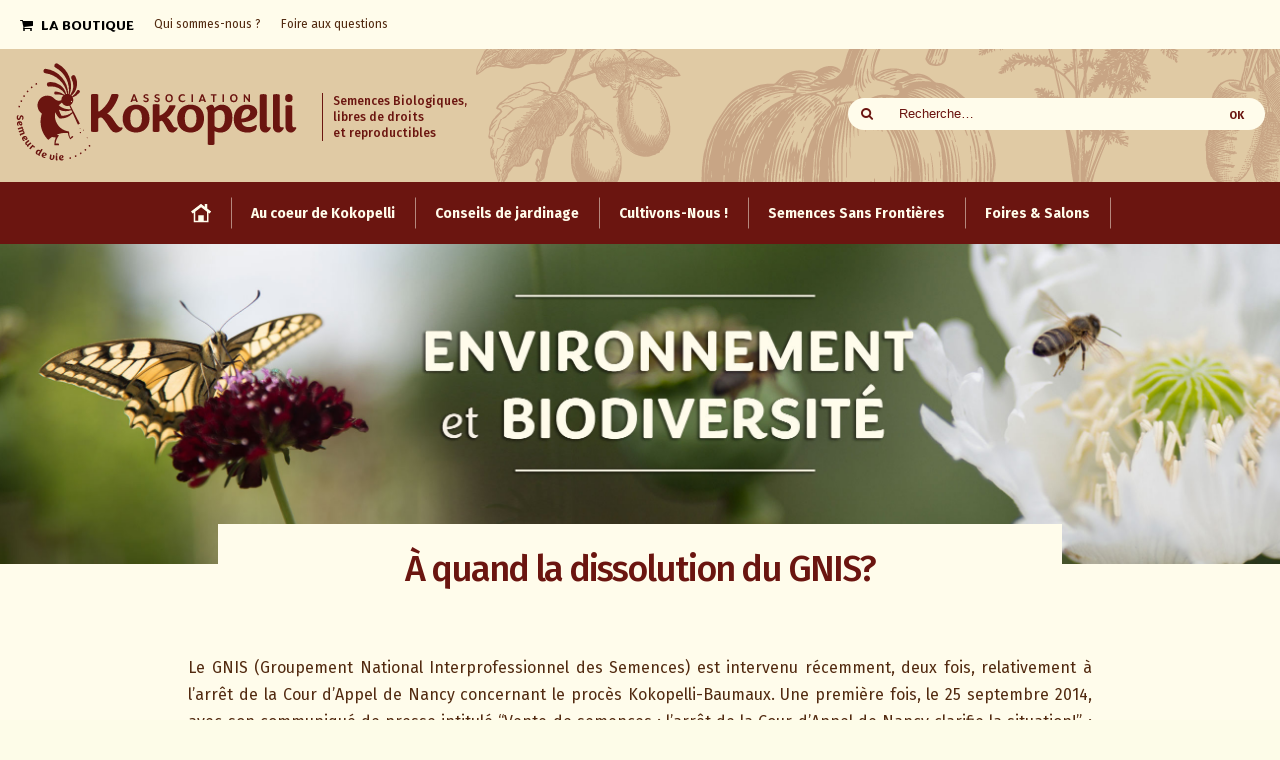

--- FILE ---
content_type: text/html; charset=UTF-8
request_url: https://blog.kokopelli-semences.fr/2014/10/a-quand-la-dissolution-du-gnis/
body_size: 31047
content:
<!DOCTYPE html>
<!--[if IE 7]>
<html class="ie ie7" lang="fr-FR">
<![endif]-->
<!--[if IE 8]>
<html class="ie ie8" lang="fr-FR">
<![endif]-->
<!--[if !(IE 7) & !(IE 8)]><!-->
<html lang="fr-FR">
<!--<![endif]-->
<head>
<meta charset="UTF-8" />
<meta name="viewport" content="width=device-width" />
<title>À quand la dissolution du GNIS?</title>
<link rel="profile" href="http://gmpg.org/xfn/11" />
<link rel="pingback" href="https://blog.kokopelli-semences.fr/xmlrpc.php" />
<link rel="stylesheet" href="https://cdnjs.cloudflare.com/ajax/libs/font-awesome/4.7.0/css/font-awesome.min.css">
<!--[if lt IE 9]>
<script src="https://blog.kokopelli-semences.fr/wp-content/themes/kokopelli/js/html5.js" type="text/javascript"></script>
<![endif]-->


<meta name='robots' content='index, follow, max-image-preview:large, max-snippet:-1, max-video-preview:-1' />

	<!-- This site is optimized with the Yoast SEO plugin v22.0 - https://yoast.com/wordpress/plugins/seo/ -->
	<link rel="canonical" href="https://blog.kokopelli-semences.fr/2014/10/a-quand-la-dissolution-du-gnis/" />
	<meta property="og:locale" content="fr_FR" />
	<meta property="og:type" content="article" />
	<meta property="og:title" content="À quand la dissolution du GNIS?" />
	<meta property="og:url" content="https://blog.kokopelli-semences.fr/2014/10/a-quand-la-dissolution-du-gnis/" />
	<meta property="og:site_name" content="Le blog de Kokopelli" />
	<meta property="article:published_time" content="2014-10-14T21:12:49+00:00" />
	<meta property="article:modified_time" content="2018-03-13T12:14:43+00:00" />
	<meta property="og:image" content="https://blog.kokopelli-semences.fr/wp-content/uploads/2014/10/gnis-logo-e1413403973519.jpg" />
	<meta property="og:image:width" content="500" />
	<meta property="og:image:height" content="216" />
	<meta property="og:image:type" content="image/jpeg" />
	<meta name="author" content="Xochipelli" />
	<meta name="twitter:card" content="summary_large_image" />
	<meta name="twitter:label1" content="Écrit par" />
	<meta name="twitter:data1" content="Xochipelli" />
	<meta name="twitter:label2" content="Durée de lecture estimée" />
	<meta name="twitter:data2" content="17 minutes" />
	<script type="application/ld+json" class="yoast-schema-graph">{"@context":"https://schema.org","@graph":[{"@type":["Article","BlogPosting"],"@id":"https://blog.kokopelli-semences.fr/2014/10/a-quand-la-dissolution-du-gnis/#article","isPartOf":{"@id":"https://blog.kokopelli-semences.fr/2014/10/a-quand-la-dissolution-du-gnis/"},"author":{"name":"Xochipelli","@id":"https://blog.kokopelli-semences.fr/#/schema/person/681c5d4a2d73bd8e1523aff7b413ab52"},"headline":"À quand la dissolution du GNIS?","datePublished":"2014-10-14T21:12:49+00:00","dateModified":"2018-03-13T12:14:43+00:00","mainEntityOfPage":{"@id":"https://blog.kokopelli-semences.fr/2014/10/a-quand-la-dissolution-du-gnis/"},"wordCount":3357,"publisher":{"@id":"https://blog.kokopelli-semences.fr/#organization"},"image":{"@id":"https://blog.kokopelli-semences.fr/2014/10/a-quand-la-dissolution-du-gnis/#primaryimage"},"thumbnailUrl":"https://blog.kokopelli-semences.fr/wp-content/uploads/2014/10/gnis-logo-e1413403973519.jpg","articleSection":["Environnement et Biodiversité"],"inLanguage":"fr-FR"},{"@type":"WebPage","@id":"https://blog.kokopelli-semences.fr/2014/10/a-quand-la-dissolution-du-gnis/","url":"https://blog.kokopelli-semences.fr/2014/10/a-quand-la-dissolution-du-gnis/","name":"À quand la dissolution du GNIS?","isPartOf":{"@id":"https://blog.kokopelli-semences.fr/#website"},"primaryImageOfPage":{"@id":"https://blog.kokopelli-semences.fr/2014/10/a-quand-la-dissolution-du-gnis/#primaryimage"},"image":{"@id":"https://blog.kokopelli-semences.fr/2014/10/a-quand-la-dissolution-du-gnis/#primaryimage"},"thumbnailUrl":"https://blog.kokopelli-semences.fr/wp-content/uploads/2014/10/gnis-logo-e1413403973519.jpg","datePublished":"2014-10-14T21:12:49+00:00","dateModified":"2018-03-13T12:14:43+00:00","breadcrumb":{"@id":"https://blog.kokopelli-semences.fr/2014/10/a-quand-la-dissolution-du-gnis/#breadcrumb"},"inLanguage":"fr-FR","potentialAction":[{"@type":"ReadAction","target":["https://blog.kokopelli-semences.fr/2014/10/a-quand-la-dissolution-du-gnis/"]}]},{"@type":"ImageObject","inLanguage":"fr-FR","@id":"https://blog.kokopelli-semences.fr/2014/10/a-quand-la-dissolution-du-gnis/#primaryimage","url":"https://blog.kokopelli-semences.fr/wp-content/uploads/2014/10/gnis-logo-e1413403973519.jpg","contentUrl":"https://blog.kokopelli-semences.fr/wp-content/uploads/2014/10/gnis-logo-e1413403973519.jpg","width":500,"height":216},{"@type":"BreadcrumbList","@id":"https://blog.kokopelli-semences.fr/2014/10/a-quand-la-dissolution-du-gnis/#breadcrumb","itemListElement":[{"@type":"ListItem","position":1,"name":"Accueil","item":"https://blog.kokopelli-semences.fr/"},{"@type":"ListItem","position":2,"name":"À quand la dissolution du GNIS?"}]},{"@type":"WebSite","@id":"https://blog.kokopelli-semences.fr/#website","url":"https://blog.kokopelli-semences.fr/","name":"Le blog de Kokopelli","description":"Semences Biologiques, libres de droits et reproductibles","publisher":{"@id":"https://blog.kokopelli-semences.fr/#organization"},"potentialAction":[{"@type":"SearchAction","target":{"@type":"EntryPoint","urlTemplate":"https://blog.kokopelli-semences.fr/?s={search_term_string}"},"query-input":"required name=search_term_string"}],"inLanguage":"fr-FR"},{"@type":"Organization","@id":"https://blog.kokopelli-semences.fr/#organization","name":"Association Kokopelli","url":"https://blog.kokopelli-semences.fr/","logo":{"@type":"ImageObject","inLanguage":"fr-FR","@id":"https://blog.kokopelli-semences.fr/#/schema/logo/image/","url":"https://blog.kokopelli-semences.fr/wp-content/uploads/2018/01/Kokopelli-Mascotte-rouge-rvb.png","contentUrl":"https://blog.kokopelli-semences.fr/wp-content/uploads/2018/01/Kokopelli-Mascotte-rouge-rvb.png","width":1922,"height":3134,"caption":"Association Kokopelli"},"image":{"@id":"https://blog.kokopelli-semences.fr/#/schema/logo/image/"}},{"@type":"Person","@id":"https://blog.kokopelli-semences.fr/#/schema/person/681c5d4a2d73bd8e1523aff7b413ab52","name":"Xochipelli","image":{"@type":"ImageObject","inLanguage":"fr-FR","@id":"https://blog.kokopelli-semences.fr/#/schema/person/image/","url":"https://secure.gravatar.com/avatar/b34cfe9367ab3b9e5417e27c2e8489b8?s=96&r=g","contentUrl":"https://secure.gravatar.com/avatar/b34cfe9367ab3b9e5417e27c2e8489b8?s=96&r=g","caption":"Xochipelli"},"url":"https://blog.kokopelli-semences.fr/author/xochipelli/"}]}</script>
	<!-- / Yoast SEO plugin. -->


<link rel='dns-prefetch' href='//fonts.googleapis.com' />
<link href='https://fonts.gstatic.com' crossorigin rel='preconnect' />
<link rel="alternate" type="application/rss+xml" title="Le blog de Kokopelli &raquo; Flux" href="https://blog.kokopelli-semences.fr/feed/" />
<link rel="alternate" type="application/rss+xml" title="Le blog de Kokopelli &raquo; Flux des commentaires" href="https://blog.kokopelli-semences.fr/comments/feed/" />
<link rel="alternate" type="text/calendar" title="Le blog de Kokopelli &raquo; Flux iCal" href="https://blog.kokopelli-semences.fr/calendrier/?ical=1" />
<script type="text/javascript">
/* <![CDATA[ */
window._wpemojiSettings = {"baseUrl":"https:\/\/s.w.org\/images\/core\/emoji\/14.0.0\/72x72\/","ext":".png","svgUrl":"https:\/\/s.w.org\/images\/core\/emoji\/14.0.0\/svg\/","svgExt":".svg","source":{"concatemoji":"https:\/\/blog.kokopelli-semences.fr\/wp-includes\/js\/wp-emoji-release.min.js"}};
/*! This file is auto-generated */
!function(i,n){var o,s,e;function c(e){try{var t={supportTests:e,timestamp:(new Date).valueOf()};sessionStorage.setItem(o,JSON.stringify(t))}catch(e){}}function p(e,t,n){e.clearRect(0,0,e.canvas.width,e.canvas.height),e.fillText(t,0,0);var t=new Uint32Array(e.getImageData(0,0,e.canvas.width,e.canvas.height).data),r=(e.clearRect(0,0,e.canvas.width,e.canvas.height),e.fillText(n,0,0),new Uint32Array(e.getImageData(0,0,e.canvas.width,e.canvas.height).data));return t.every(function(e,t){return e===r[t]})}function u(e,t,n){switch(t){case"flag":return n(e,"\ud83c\udff3\ufe0f\u200d\u26a7\ufe0f","\ud83c\udff3\ufe0f\u200b\u26a7\ufe0f")?!1:!n(e,"\ud83c\uddfa\ud83c\uddf3","\ud83c\uddfa\u200b\ud83c\uddf3")&&!n(e,"\ud83c\udff4\udb40\udc67\udb40\udc62\udb40\udc65\udb40\udc6e\udb40\udc67\udb40\udc7f","\ud83c\udff4\u200b\udb40\udc67\u200b\udb40\udc62\u200b\udb40\udc65\u200b\udb40\udc6e\u200b\udb40\udc67\u200b\udb40\udc7f");case"emoji":return!n(e,"\ud83e\udef1\ud83c\udffb\u200d\ud83e\udef2\ud83c\udfff","\ud83e\udef1\ud83c\udffb\u200b\ud83e\udef2\ud83c\udfff")}return!1}function f(e,t,n){var r="undefined"!=typeof WorkerGlobalScope&&self instanceof WorkerGlobalScope?new OffscreenCanvas(300,150):i.createElement("canvas"),a=r.getContext("2d",{willReadFrequently:!0}),o=(a.textBaseline="top",a.font="600 32px Arial",{});return e.forEach(function(e){o[e]=t(a,e,n)}),o}function t(e){var t=i.createElement("script");t.src=e,t.defer=!0,i.head.appendChild(t)}"undefined"!=typeof Promise&&(o="wpEmojiSettingsSupports",s=["flag","emoji"],n.supports={everything:!0,everythingExceptFlag:!0},e=new Promise(function(e){i.addEventListener("DOMContentLoaded",e,{once:!0})}),new Promise(function(t){var n=function(){try{var e=JSON.parse(sessionStorage.getItem(o));if("object"==typeof e&&"number"==typeof e.timestamp&&(new Date).valueOf()<e.timestamp+604800&&"object"==typeof e.supportTests)return e.supportTests}catch(e){}return null}();if(!n){if("undefined"!=typeof Worker&&"undefined"!=typeof OffscreenCanvas&&"undefined"!=typeof URL&&URL.createObjectURL&&"undefined"!=typeof Blob)try{var e="postMessage("+f.toString()+"("+[JSON.stringify(s),u.toString(),p.toString()].join(",")+"));",r=new Blob([e],{type:"text/javascript"}),a=new Worker(URL.createObjectURL(r),{name:"wpTestEmojiSupports"});return void(a.onmessage=function(e){c(n=e.data),a.terminate(),t(n)})}catch(e){}c(n=f(s,u,p))}t(n)}).then(function(e){for(var t in e)n.supports[t]=e[t],n.supports.everything=n.supports.everything&&n.supports[t],"flag"!==t&&(n.supports.everythingExceptFlag=n.supports.everythingExceptFlag&&n.supports[t]);n.supports.everythingExceptFlag=n.supports.everythingExceptFlag&&!n.supports.flag,n.DOMReady=!1,n.readyCallback=function(){n.DOMReady=!0}}).then(function(){return e}).then(function(){var e;n.supports.everything||(n.readyCallback(),(e=n.source||{}).concatemoji?t(e.concatemoji):e.wpemoji&&e.twemoji&&(t(e.twemoji),t(e.wpemoji)))}))}((window,document),window._wpemojiSettings);
/* ]]> */
</script>
<style id='wp-emoji-styles-inline-css' type='text/css'>

	img.wp-smiley, img.emoji {
		display: inline !important;
		border: none !important;
		box-shadow: none !important;
		height: 1em !important;
		width: 1em !important;
		margin: 0 0.07em !important;
		vertical-align: -0.1em !important;
		background: none !important;
		padding: 0 !important;
	}
</style>
<link rel='stylesheet' id='wp-block-library-css' href='https://blog.kokopelli-semences.fr/wp-includes/css/dist/block-library/style.min.css' type='text/css' media='all' />
<link rel='stylesheet' id='bb-tcs-editor-style-shared-css' href='https://blog.kokopelli-semences.fr/wp-content/kokopellieditor-style-shared.css' type='text/css' media='all' />
<style id='classic-theme-styles-inline-css' type='text/css'>
/*! This file is auto-generated */
.wp-block-button__link{color:#fff;background-color:#32373c;border-radius:9999px;box-shadow:none;text-decoration:none;padding:calc(.667em + 2px) calc(1.333em + 2px);font-size:1.125em}.wp-block-file__button{background:#32373c;color:#fff;text-decoration:none}
</style>
<style id='global-styles-inline-css' type='text/css'>
body{--wp--preset--color--black: #000000;--wp--preset--color--cyan-bluish-gray: #abb8c3;--wp--preset--color--white: #ffffff;--wp--preset--color--pale-pink: #f78da7;--wp--preset--color--vivid-red: #cf2e2e;--wp--preset--color--luminous-vivid-orange: #ff6900;--wp--preset--color--luminous-vivid-amber: #fcb900;--wp--preset--color--light-green-cyan: #7bdcb5;--wp--preset--color--vivid-green-cyan: #00d084;--wp--preset--color--pale-cyan-blue: #8ed1fc;--wp--preset--color--vivid-cyan-blue: #0693e3;--wp--preset--color--vivid-purple: #9b51e0;--wp--preset--gradient--vivid-cyan-blue-to-vivid-purple: linear-gradient(135deg,rgba(6,147,227,1) 0%,rgb(155,81,224) 100%);--wp--preset--gradient--light-green-cyan-to-vivid-green-cyan: linear-gradient(135deg,rgb(122,220,180) 0%,rgb(0,208,130) 100%);--wp--preset--gradient--luminous-vivid-amber-to-luminous-vivid-orange: linear-gradient(135deg,rgba(252,185,0,1) 0%,rgba(255,105,0,1) 100%);--wp--preset--gradient--luminous-vivid-orange-to-vivid-red: linear-gradient(135deg,rgba(255,105,0,1) 0%,rgb(207,46,46) 100%);--wp--preset--gradient--very-light-gray-to-cyan-bluish-gray: linear-gradient(135deg,rgb(238,238,238) 0%,rgb(169,184,195) 100%);--wp--preset--gradient--cool-to-warm-spectrum: linear-gradient(135deg,rgb(74,234,220) 0%,rgb(151,120,209) 20%,rgb(207,42,186) 40%,rgb(238,44,130) 60%,rgb(251,105,98) 80%,rgb(254,248,76) 100%);--wp--preset--gradient--blush-light-purple: linear-gradient(135deg,rgb(255,206,236) 0%,rgb(152,150,240) 100%);--wp--preset--gradient--blush-bordeaux: linear-gradient(135deg,rgb(254,205,165) 0%,rgb(254,45,45) 50%,rgb(107,0,62) 100%);--wp--preset--gradient--luminous-dusk: linear-gradient(135deg,rgb(255,203,112) 0%,rgb(199,81,192) 50%,rgb(65,88,208) 100%);--wp--preset--gradient--pale-ocean: linear-gradient(135deg,rgb(255,245,203) 0%,rgb(182,227,212) 50%,rgb(51,167,181) 100%);--wp--preset--gradient--electric-grass: linear-gradient(135deg,rgb(202,248,128) 0%,rgb(113,206,126) 100%);--wp--preset--gradient--midnight: linear-gradient(135deg,rgb(2,3,129) 0%,rgb(40,116,252) 100%);--wp--preset--font-size--small: 13px;--wp--preset--font-size--medium: 20px;--wp--preset--font-size--large: 36px;--wp--preset--font-size--x-large: 42px;--wp--preset--spacing--20: 0.44rem;--wp--preset--spacing--30: 0.67rem;--wp--preset--spacing--40: 1rem;--wp--preset--spacing--50: 1.5rem;--wp--preset--spacing--60: 2.25rem;--wp--preset--spacing--70: 3.38rem;--wp--preset--spacing--80: 5.06rem;--wp--preset--shadow--natural: 6px 6px 9px rgba(0, 0, 0, 0.2);--wp--preset--shadow--deep: 12px 12px 50px rgba(0, 0, 0, 0.4);--wp--preset--shadow--sharp: 6px 6px 0px rgba(0, 0, 0, 0.2);--wp--preset--shadow--outlined: 6px 6px 0px -3px rgba(255, 255, 255, 1), 6px 6px rgba(0, 0, 0, 1);--wp--preset--shadow--crisp: 6px 6px 0px rgba(0, 0, 0, 1);}:where(.is-layout-flex){gap: 0.5em;}:where(.is-layout-grid){gap: 0.5em;}body .is-layout-flow > .alignleft{float: left;margin-inline-start: 0;margin-inline-end: 2em;}body .is-layout-flow > .alignright{float: right;margin-inline-start: 2em;margin-inline-end: 0;}body .is-layout-flow > .aligncenter{margin-left: auto !important;margin-right: auto !important;}body .is-layout-constrained > .alignleft{float: left;margin-inline-start: 0;margin-inline-end: 2em;}body .is-layout-constrained > .alignright{float: right;margin-inline-start: 2em;margin-inline-end: 0;}body .is-layout-constrained > .aligncenter{margin-left: auto !important;margin-right: auto !important;}body .is-layout-constrained > :where(:not(.alignleft):not(.alignright):not(.alignfull)){max-width: var(--wp--style--global--content-size);margin-left: auto !important;margin-right: auto !important;}body .is-layout-constrained > .alignwide{max-width: var(--wp--style--global--wide-size);}body .is-layout-flex{display: flex;}body .is-layout-flex{flex-wrap: wrap;align-items: center;}body .is-layout-flex > *{margin: 0;}body .is-layout-grid{display: grid;}body .is-layout-grid > *{margin: 0;}:where(.wp-block-columns.is-layout-flex){gap: 2em;}:where(.wp-block-columns.is-layout-grid){gap: 2em;}:where(.wp-block-post-template.is-layout-flex){gap: 1.25em;}:where(.wp-block-post-template.is-layout-grid){gap: 1.25em;}.has-black-color{color: var(--wp--preset--color--black) !important;}.has-cyan-bluish-gray-color{color: var(--wp--preset--color--cyan-bluish-gray) !important;}.has-white-color{color: var(--wp--preset--color--white) !important;}.has-pale-pink-color{color: var(--wp--preset--color--pale-pink) !important;}.has-vivid-red-color{color: var(--wp--preset--color--vivid-red) !important;}.has-luminous-vivid-orange-color{color: var(--wp--preset--color--luminous-vivid-orange) !important;}.has-luminous-vivid-amber-color{color: var(--wp--preset--color--luminous-vivid-amber) !important;}.has-light-green-cyan-color{color: var(--wp--preset--color--light-green-cyan) !important;}.has-vivid-green-cyan-color{color: var(--wp--preset--color--vivid-green-cyan) !important;}.has-pale-cyan-blue-color{color: var(--wp--preset--color--pale-cyan-blue) !important;}.has-vivid-cyan-blue-color{color: var(--wp--preset--color--vivid-cyan-blue) !important;}.has-vivid-purple-color{color: var(--wp--preset--color--vivid-purple) !important;}.has-black-background-color{background-color: var(--wp--preset--color--black) !important;}.has-cyan-bluish-gray-background-color{background-color: var(--wp--preset--color--cyan-bluish-gray) !important;}.has-white-background-color{background-color: var(--wp--preset--color--white) !important;}.has-pale-pink-background-color{background-color: var(--wp--preset--color--pale-pink) !important;}.has-vivid-red-background-color{background-color: var(--wp--preset--color--vivid-red) !important;}.has-luminous-vivid-orange-background-color{background-color: var(--wp--preset--color--luminous-vivid-orange) !important;}.has-luminous-vivid-amber-background-color{background-color: var(--wp--preset--color--luminous-vivid-amber) !important;}.has-light-green-cyan-background-color{background-color: var(--wp--preset--color--light-green-cyan) !important;}.has-vivid-green-cyan-background-color{background-color: var(--wp--preset--color--vivid-green-cyan) !important;}.has-pale-cyan-blue-background-color{background-color: var(--wp--preset--color--pale-cyan-blue) !important;}.has-vivid-cyan-blue-background-color{background-color: var(--wp--preset--color--vivid-cyan-blue) !important;}.has-vivid-purple-background-color{background-color: var(--wp--preset--color--vivid-purple) !important;}.has-black-border-color{border-color: var(--wp--preset--color--black) !important;}.has-cyan-bluish-gray-border-color{border-color: var(--wp--preset--color--cyan-bluish-gray) !important;}.has-white-border-color{border-color: var(--wp--preset--color--white) !important;}.has-pale-pink-border-color{border-color: var(--wp--preset--color--pale-pink) !important;}.has-vivid-red-border-color{border-color: var(--wp--preset--color--vivid-red) !important;}.has-luminous-vivid-orange-border-color{border-color: var(--wp--preset--color--luminous-vivid-orange) !important;}.has-luminous-vivid-amber-border-color{border-color: var(--wp--preset--color--luminous-vivid-amber) !important;}.has-light-green-cyan-border-color{border-color: var(--wp--preset--color--light-green-cyan) !important;}.has-vivid-green-cyan-border-color{border-color: var(--wp--preset--color--vivid-green-cyan) !important;}.has-pale-cyan-blue-border-color{border-color: var(--wp--preset--color--pale-cyan-blue) !important;}.has-vivid-cyan-blue-border-color{border-color: var(--wp--preset--color--vivid-cyan-blue) !important;}.has-vivid-purple-border-color{border-color: var(--wp--preset--color--vivid-purple) !important;}.has-vivid-cyan-blue-to-vivid-purple-gradient-background{background: var(--wp--preset--gradient--vivid-cyan-blue-to-vivid-purple) !important;}.has-light-green-cyan-to-vivid-green-cyan-gradient-background{background: var(--wp--preset--gradient--light-green-cyan-to-vivid-green-cyan) !important;}.has-luminous-vivid-amber-to-luminous-vivid-orange-gradient-background{background: var(--wp--preset--gradient--luminous-vivid-amber-to-luminous-vivid-orange) !important;}.has-luminous-vivid-orange-to-vivid-red-gradient-background{background: var(--wp--preset--gradient--luminous-vivid-orange-to-vivid-red) !important;}.has-very-light-gray-to-cyan-bluish-gray-gradient-background{background: var(--wp--preset--gradient--very-light-gray-to-cyan-bluish-gray) !important;}.has-cool-to-warm-spectrum-gradient-background{background: var(--wp--preset--gradient--cool-to-warm-spectrum) !important;}.has-blush-light-purple-gradient-background{background: var(--wp--preset--gradient--blush-light-purple) !important;}.has-blush-bordeaux-gradient-background{background: var(--wp--preset--gradient--blush-bordeaux) !important;}.has-luminous-dusk-gradient-background{background: var(--wp--preset--gradient--luminous-dusk) !important;}.has-pale-ocean-gradient-background{background: var(--wp--preset--gradient--pale-ocean) !important;}.has-electric-grass-gradient-background{background: var(--wp--preset--gradient--electric-grass) !important;}.has-midnight-gradient-background{background: var(--wp--preset--gradient--midnight) !important;}.has-small-font-size{font-size: var(--wp--preset--font-size--small) !important;}.has-medium-font-size{font-size: var(--wp--preset--font-size--medium) !important;}.has-large-font-size{font-size: var(--wp--preset--font-size--large) !important;}.has-x-large-font-size{font-size: var(--wp--preset--font-size--x-large) !important;}
.wp-block-navigation a:where(:not(.wp-element-button)){color: inherit;}
:where(.wp-block-post-template.is-layout-flex){gap: 1.25em;}:where(.wp-block-post-template.is-layout-grid){gap: 1.25em;}
:where(.wp-block-columns.is-layout-flex){gap: 2em;}:where(.wp-block-columns.is-layout-grid){gap: 2em;}
.wp-block-pullquote{font-size: 1.5em;line-height: 1.6;}
</style>
<link rel='stylesheet' id='mf_webfonts_3470192-css' href='https://blog.kokopelli-semences.fr/wp-content/plugins/MyFontsWebfontsKit/MyFontsWebfontsKit.css' type='text/css' media='all' />
<link rel='stylesheet' id='toc-screen-css' href='https://blog.kokopelli-semences.fr/wp-content/plugins/table-of-contents-plus/screen.min.css' type='text/css' media='all' />
<style id='toc-screen-inline-css' type='text/css'>
div#toc_container {background: #fffceb;border: 1px solid #6b1510;}div#toc_container p.toc_title a,div#toc_container ul.toc_list a {color: #6b1510;}
</style>
<link rel='stylesheet' id='give-styles-css' href='https://blog.kokopelli-semences.fr/wp-content/plugins/give/assets/dist/css/give.css' type='text/css' media='all' />
<link rel='stylesheet' id='give-donation-summary-style-frontend-css' href='https://blog.kokopelli-semences.fr/wp-content/plugins/give/assets/dist/css/give-donation-summary.css' type='text/css' media='all' />
<link rel='stylesheet' id='kokopelli-fonts-css' href='https://fonts.googleapis.com/css?family=Fira+Sans:300italic,400italic,500italic,600italic,700italic,300,400,500,600,700&#038;subset=latin,latin-ext' type='text/css' media='all' />
<link rel='stylesheet' id='kokopelli-style-css' href='https://blog.kokopelli-semences.fr/wp-content/themes/kokopelli/style.css' type='text/css' media='all' />
<!--[if lt IE 9]>
<link rel='stylesheet' id='kokopelli-ie-css' href='https://blog.kokopelli-semences.fr/wp-content/themes/kokopelli/css/ie.css' type='text/css' media='all' />
<![endif]-->
<link rel='stylesheet' id='js_composer_front-css' href='https://blog.kokopelli-semences.fr/wp-content/plugins/js_composer/assets/css/js_composer.min.css' type='text/css' media='all' />
<link rel='stylesheet' id='js_composer_custom_css-css' href='//blog.kokopelli-semences.fr/wp-content/uploads/js_composer/custom.css' type='text/css' media='all' />
<link rel='stylesheet' id='ubermenu-css' href='https://blog.kokopelli-semences.fr/wp-content/plugins/ubermenu/pro/assets/css/ubermenu.min.css' type='text/css' media='all' />
<link rel='stylesheet' id='ubermenu-clean-white-css' href='https://blog.kokopelli-semences.fr/wp-content/plugins/ubermenu/pro/assets/css/skins/cleanwhite.css' type='text/css' media='all' />
<link rel='stylesheet' id='ubermenu-font-awesome-css' href='https://blog.kokopelli-semences.fr/wp-content/plugins/ubermenu/assets/css/fontawesome/css/font-awesome.min.css' type='text/css' media='all' />
<script type="text/javascript" src="https://blog.kokopelli-semences.fr/wp-includes/js/jquery/jquery.min.js" id="jquery-core-js"></script>
<script type="text/javascript" src="https://blog.kokopelli-semences.fr/wp-includes/js/jquery/jquery-migrate.min.js" id="jquery-migrate-js"></script>
<script type="text/javascript" src="https://blog.kokopelli-semences.fr/wp-content/plugins/revslider/public/assets/js/rbtools.min.js" async id="tp-tools-js"></script>
<script type="text/javascript" src="https://blog.kokopelli-semences.fr/wp-content/plugins/revslider/public/assets/js/rs6.min.js" async id="revmin-js"></script>
<script type="text/javascript" src="https://blog.kokopelli-semences.fr/wp-includes/js/dist/vendor/wp-polyfill-inert.min.js" id="wp-polyfill-inert-js"></script>
<script type="text/javascript" src="https://blog.kokopelli-semences.fr/wp-includes/js/dist/vendor/regenerator-runtime.min.js" id="regenerator-runtime-js"></script>
<script type="text/javascript" src="https://blog.kokopelli-semences.fr/wp-includes/js/dist/vendor/wp-polyfill.min.js" id="wp-polyfill-js"></script>
<script type="text/javascript" src="https://blog.kokopelli-semences.fr/wp-includes/js/dist/hooks.min.js" id="wp-hooks-js"></script>
<script type="text/javascript" src="https://blog.kokopelli-semences.fr/wp-includes/js/dist/i18n.min.js" id="wp-i18n-js"></script>
<script type="text/javascript" id="wp-i18n-js-after">
/* <![CDATA[ */
wp.i18n.setLocaleData( { 'text direction\u0004ltr': [ 'ltr' ] } );
/* ]]> */
</script>
<script type="text/javascript" id="give-js-extra">
/* <![CDATA[ */
var give_global_vars = {"ajaxurl":"https:\/\/blog.kokopelli-semences.fr\/wp-admin\/admin-ajax.php","checkout_nonce":"da8222c41d","currency":"EUR","currency_sign":"\u20ac","currency_pos":"after","thousands_separator":".","decimal_separator":",","no_gateway":"Veuillez s\u00e9lectionner votre mode de paiement.","bad_minimum":"Le montant du don minimum pour ce formulaire est de","bad_maximum":"Le montant maximum du don personnalis\u00e9 pour ce formulaire est","general_loading":"Chargement\u2026","purchase_loading":"Veuillez patienter\u2026","textForOverlayScreen":"<h3>En cours...<\/h3><p>This will only take a second!<\/p>","number_decimals":"2","is_test_mode":"","give_version":"3.4.0","magnific_options":{"main_class":"give-modal","close_on_bg_click":false},"form_translation":{"payment-mode":"Veuillez s\u00e9lectionner un moyen de paiement.","give_first":"Veuillez saisir votre pr\u00e9nom.","give_last":"Veuillez saisir votre nom.","give_email":"Veuillez saisir une adresse de messagerie valide.","give_user_login":"Identifiant ou adresse de messagerie non valide.","give_user_pass":"Saisir un mot de passe.","give_user_pass_confirm":"Confirmer le mot de passe.","give_agree_to_terms":"Vous devez \u00eatre d\u2019accord avec les termes et conditions."},"confirm_email_sent_message":"Veuillez v\u00e9rifier votre e-mail et cliquer sur le lien pour acc\u00e9der \u00e0 votre historique complet de dons.","ajax_vars":{"ajaxurl":"https:\/\/blog.kokopelli-semences.fr\/wp-admin\/admin-ajax.php","ajaxNonce":"8e62e3fdf3","loading":"En cours de chargement","select_option":"Veuillez s\u00e9lectionner une option","default_gateway":"paypal","permalinks":"1","number_decimals":2},"cookie_hash":"f31b55ae23625b593db03e05c715938e","session_nonce_cookie_name":"wp-give_session_reset_nonce_f31b55ae23625b593db03e05c715938e","session_cookie_name":"wp-give_session_f31b55ae23625b593db03e05c715938e","delete_session_nonce_cookie":"0"};
var giveApiSettings = {"root":"https:\/\/blog.kokopelli-semences.fr\/wp-json\/give-api\/v2\/","rest_base":"give-api\/v2"};
/* ]]> */
</script>
<script type="text/javascript" id="give-js-translations">
/* <![CDATA[ */
( function( domain, translations ) {
	var localeData = translations.locale_data[ domain ] || translations.locale_data.messages;
	localeData[""].domain = domain;
	wp.i18n.setLocaleData( localeData, domain );
} )( "give", {"translation-revision-date":"2024-02-09 00:14:26+0000","generator":"GlotPress\/4.0.0-beta.2","domain":"messages","locale_data":{"messages":{"":{"domain":"messages","plural-forms":"nplurals=2; plural=n > 1;","lang":"fr"},"Dismiss this notice.":["Supprimer ce message."]}},"comment":{"reference":"assets\/dist\/js\/give.js"}} );
/* ]]> */
</script>
<script type="text/javascript" src="https://blog.kokopelli-semences.fr/wp-content/plugins/give/assets/dist/js/give.js" id="give-js"></script>
<script type="text/javascript" id="wp-statistics-tracker-js-extra">
/* <![CDATA[ */
var WP_Statistics_Tracker_Object = {"hitRequestUrl":"https:\/\/blog.kokopelli-semences.fr\/wp-json\/wp-statistics\/v2\/hit?wp_statistics_hit_rest=yes&track_all=1&current_page_type=post&current_page_id=2071&search_query&page_uri=LzIwMTQvMTAvYS1xdWFuZC1sYS1kaXNzb2x1dGlvbi1kdS1nbmlzLw=","keepOnlineRequestUrl":"https:\/\/blog.kokopelli-semences.fr\/wp-json\/wp-statistics\/v2\/online?wp_statistics_hit_rest=yes&track_all=1&current_page_type=post&current_page_id=2071&search_query&page_uri=LzIwMTQvMTAvYS1xdWFuZC1sYS1kaXNzb2x1dGlvbi1kdS1nbmlzLw=","option":{"dntEnabled":"","cacheCompatibility":"1"}};
/* ]]> */
</script>
<script type="text/javascript" src="https://blog.kokopelli-semences.fr/wp-content/plugins/wp-statistics/assets/js/tracker.js" id="wp-statistics-tracker-js"></script>
<script type="text/javascript" id="whp5523front.js7013-js-extra">
/* <![CDATA[ */
var whp_local_data = {"add_url":"https:\/\/blog.kokopelli-semences.fr\/wp-admin\/post-new.php?post_type=event","ajaxurl":"https:\/\/blog.kokopelli-semences.fr\/wp-admin\/admin-ajax.php"};
/* ]]> */
</script>
<script type="text/javascript" src="https://blog.kokopelli-semences.fr/wp-content/plugins/wp-security-hardening/modules/js/front.js" id="whp5523front.js7013-js"></script>
<script></script><link rel="https://api.w.org/" href="https://blog.kokopelli-semences.fr/wp-json/" /><link rel="alternate" type="application/json" href="https://blog.kokopelli-semences.fr/wp-json/wp/v2/posts/2071" /><link rel="EditURI" type="application/rsd+xml" title="RSD" href="https://blog.kokopelli-semences.fr/xmlrpc.php?rsd" />

<link rel='shortlink' href='https://blog.kokopelli-semences.fr/?p=2071' />
<link rel="alternate" type="application/json+oembed" href="https://blog.kokopelli-semences.fr/wp-json/oembed/1.0/embed?url=https%3A%2F%2Fblog.kokopelli-semences.fr%2F2014%2F10%2Fa-quand-la-dissolution-du-gnis%2F" />
<link rel="alternate" type="text/xml+oembed" href="https://blog.kokopelli-semences.fr/wp-json/oembed/1.0/embed?url=https%3A%2F%2Fblog.kokopelli-semences.fr%2F2014%2F10%2Fa-quand-la-dissolution-du-gnis%2F&#038;format=xml" />
<style id="ubermenu-custom-generated-css">
/** UberMenu Custom Menu Styles (Customizer) **/
/* main */
 .ubermenu-main { background-color:#6b1510; background:-webkit-gradient(linear,left top,left bottom,from(#6b1510),to(#6b1510)); background:-webkit-linear-gradient(top,#6b1510,#6b1510); background:-moz-linear-gradient(top,#6b1510,#6b1510); background:-ms-linear-gradient(top,#6b1510,#6b1510); background:-o-linear-gradient(top,#6b1510,#6b1510); background:linear-gradient(top,#6b1510,#6b1510); }
 .ubermenu-main .ubermenu-item-level-0 > .ubermenu-target { font-size:14px; color:#fffceb; }
 .ubermenu-main .ubermenu-item-level-0 > .ubermenu-target, .ubermenu-main .ubermenu-item-level-0 > .ubermenu-target.ubermenu-item-notext > .ubermenu-icon { line-height:35px; }
 .ubermenu.ubermenu-main .ubermenu-item-level-0:hover > .ubermenu-target, .ubermenu-main .ubermenu-item-level-0.ubermenu-active > .ubermenu-target { color:#fffceb; background:#c35518; }
 .ubermenu-main .ubermenu-item-level-0.ubermenu-current-menu-item > .ubermenu-target, .ubermenu-main .ubermenu-item-level-0.ubermenu-current-menu-parent > .ubermenu-target, .ubermenu-main .ubermenu-item-level-0.ubermenu-current-menu-ancestor > .ubermenu-target { color:#fffceb; }
 .ubermenu-main .ubermenu-item.ubermenu-item-level-0 > .ubermenu-highlight { color:#fffceb; background:#c35518; }
 .ubermenu-main .ubermenu-submenu.ubermenu-submenu-drop { background-color:#fffceb; color:#fffceb; }
 .ubermenu-main .ubermenu-item-level-0 > .ubermenu-submenu-drop { box-shadow:0 0 20px rgba(0,0,0, 0.1); }
 .ubermenu-main .ubermenu-submenu .ubermenu-highlight { color:#c35518; }
 .ubermenu-main .ubermenu-submenu .ubermenu-item-header > .ubermenu-target, .ubermenu-main .ubermenu-tab > .ubermenu-target { font-size:13px; }
 .ubermenu-main .ubermenu-nav .ubermenu-submenu .ubermenu-item-header > .ubermenu-target { font-weight:bold; }
 .ubermenu-main .ubermenu-item-normal.ubermenu-current-menu-item > .ubermenu-target { color:#6b1510; }
 .ubermenu.ubermenu-main .ubermenu-item-normal > .ubermenu-target:hover, .ubermenu.ubermenu-main .ubermenu-item-normal.ubermenu-active > .ubermenu-target { background-color:#c35518; }
 .ubermenu.ubermenu-main .ubermenu-tabs .ubermenu-tabs-group > .ubermenu-tab > .ubermenu-target { font-size:14px; }
 .ubermenu.ubermenu-main .ubermenu-tab > .ubermenu-target { color:#6b1711; }
 .ubermenu.ubermenu-main .ubermenu-submenu .ubermenu-tab.ubermenu-active > .ubermenu-target { color:#6b1711; }
 .ubermenu-main .ubermenu-submenu .ubermenu-tab.ubermenu-current-menu-item > .ubermenu-target, .ubermenu-main .ubermenu-submenu .ubermenu-tab.ubermenu-current-menu-parent > .ubermenu-target, .ubermenu-main .ubermenu-submenu .ubermenu-tab.ubermenu-current-menu-ancestor > .ubermenu-target { color:#6b1711; }
/* top_menu */
 .ubermenu-top_menu.ubermenu-transition-fade .ubermenu-item .ubermenu-submenu-drop { margin-top:0; }
 .ubermenu-top_menu .ubermenu-submenu.ubermenu-submenu-drop { background-color:#ffffff; }


/** UberMenu Custom Menu Item Styles (Menu Item Settings) **/
/* 10458 */  .ubermenu .ubermenu-item.ubermenu-item-10458 > .ubermenu-target { background:#fffceb; color:#111111; }
             .ubermenu .ubermenu-item.ubermenu-item-10458.ubermenu-active > .ubermenu-target, .ubermenu .ubermenu-item.ubermenu-item-10458 > .ubermenu-target:hover, .ubermenu .ubermenu-submenu .ubermenu-item.ubermenu-item-10458.ubermenu-active > .ubermenu-target, .ubermenu .ubermenu-submenu .ubermenu-item.ubermenu-item-10458 > .ubermenu-target:hover { background:#6b1510; }
             .ubermenu .ubermenu-item.ubermenu-item-10458.ubermenu-active > .ubermenu-target, .ubermenu .ubermenu-item.ubermenu-item-10458:hover > .ubermenu-target, .ubermenu .ubermenu-submenu .ubermenu-item.ubermenu-item-10458.ubermenu-active > .ubermenu-target, .ubermenu .ubermenu-submenu .ubermenu-item.ubermenu-item-10458:hover > .ubermenu-target { color:#fffceb; }
/* 10457 */  .ubermenu .ubermenu-item.ubermenu-item-10457 > .ubermenu-target { background:#fffceb; color:#111111; }
             .ubermenu .ubermenu-item.ubermenu-item-10457.ubermenu-active > .ubermenu-target, .ubermenu .ubermenu-item.ubermenu-item-10457 > .ubermenu-target:hover, .ubermenu .ubermenu-submenu .ubermenu-item.ubermenu-item-10457.ubermenu-active > .ubermenu-target, .ubermenu .ubermenu-submenu .ubermenu-item.ubermenu-item-10457 > .ubermenu-target:hover { background:#6b1510; }
             .ubermenu .ubermenu-item.ubermenu-item-10457.ubermenu-active > .ubermenu-target, .ubermenu .ubermenu-item.ubermenu-item-10457:hover > .ubermenu-target, .ubermenu .ubermenu-submenu .ubermenu-item.ubermenu-item-10457.ubermenu-active > .ubermenu-target, .ubermenu .ubermenu-submenu .ubermenu-item.ubermenu-item-10457:hover > .ubermenu-target { color:#fffceb; }
/* 10463 */  .ubermenu .ubermenu-item.ubermenu-item-10463 > .ubermenu-target { background:#fffceb; color:#111111; }
             .ubermenu .ubermenu-item.ubermenu-item-10463.ubermenu-active > .ubermenu-target, .ubermenu .ubermenu-item.ubermenu-item-10463 > .ubermenu-target:hover, .ubermenu .ubermenu-submenu .ubermenu-item.ubermenu-item-10463.ubermenu-active > .ubermenu-target, .ubermenu .ubermenu-submenu .ubermenu-item.ubermenu-item-10463 > .ubermenu-target:hover { background:#6b1510; }
             .ubermenu .ubermenu-item.ubermenu-item-10463.ubermenu-active > .ubermenu-target, .ubermenu .ubermenu-item.ubermenu-item-10463:hover > .ubermenu-target, .ubermenu .ubermenu-submenu .ubermenu-item.ubermenu-item-10463.ubermenu-active > .ubermenu-target, .ubermenu .ubermenu-submenu .ubermenu-item.ubermenu-item-10463:hover > .ubermenu-target { color:#fffceb; }
/* 10461 */  .ubermenu .ubermenu-item.ubermenu-item-10461 > .ubermenu-target { background:#fffceb; color:#111111; }
             .ubermenu .ubermenu-item.ubermenu-item-10461.ubermenu-active > .ubermenu-target, .ubermenu .ubermenu-item.ubermenu-item-10461 > .ubermenu-target:hover, .ubermenu .ubermenu-submenu .ubermenu-item.ubermenu-item-10461.ubermenu-active > .ubermenu-target, .ubermenu .ubermenu-submenu .ubermenu-item.ubermenu-item-10461 > .ubermenu-target:hover { background:#6b1510; }
             .ubermenu .ubermenu-item.ubermenu-item-10461.ubermenu-active > .ubermenu-target, .ubermenu .ubermenu-item.ubermenu-item-10461:hover > .ubermenu-target, .ubermenu .ubermenu-submenu .ubermenu-item.ubermenu-item-10461.ubermenu-active > .ubermenu-target, .ubermenu .ubermenu-submenu .ubermenu-item.ubermenu-item-10461:hover > .ubermenu-target { color:#fffceb; }
/* 10462 */  .ubermenu .ubermenu-item.ubermenu-item-10462 > .ubermenu-target { background:#fffceb; color:#111111; }
             .ubermenu .ubermenu-item.ubermenu-item-10462.ubermenu-active > .ubermenu-target, .ubermenu .ubermenu-item.ubermenu-item-10462 > .ubermenu-target:hover, .ubermenu .ubermenu-submenu .ubermenu-item.ubermenu-item-10462.ubermenu-active > .ubermenu-target, .ubermenu .ubermenu-submenu .ubermenu-item.ubermenu-item-10462 > .ubermenu-target:hover { background:#6b1510; }
             .ubermenu .ubermenu-item.ubermenu-item-10462.ubermenu-active > .ubermenu-target, .ubermenu .ubermenu-item.ubermenu-item-10462:hover > .ubermenu-target, .ubermenu .ubermenu-submenu .ubermenu-item.ubermenu-item-10462.ubermenu-active > .ubermenu-target, .ubermenu .ubermenu-submenu .ubermenu-item.ubermenu-item-10462:hover > .ubermenu-target { color:#fffceb; }
/* 10674 */  .ubermenu .ubermenu-item.ubermenu-item-10674 > .ubermenu-target { background:#fffceb; color:#111111; }
             .ubermenu .ubermenu-item.ubermenu-item-10674.ubermenu-active > .ubermenu-target, .ubermenu .ubermenu-item.ubermenu-item-10674 > .ubermenu-target:hover, .ubermenu .ubermenu-submenu .ubermenu-item.ubermenu-item-10674.ubermenu-active > .ubermenu-target, .ubermenu .ubermenu-submenu .ubermenu-item.ubermenu-item-10674 > .ubermenu-target:hover { background:#fffceb; }
             .ubermenu .ubermenu-item.ubermenu-item-10674.ubermenu-active > .ubermenu-target, .ubermenu .ubermenu-item.ubermenu-item-10674:hover > .ubermenu-target, .ubermenu .ubermenu-submenu .ubermenu-item.ubermenu-item-10674.ubermenu-active > .ubermenu-target, .ubermenu .ubermenu-submenu .ubermenu-item.ubermenu-item-10674:hover > .ubermenu-target { color:#6b1510; }
             .ubermenu .ubermenu-submenu.ubermenu-submenu-id-10674 { background-color:#fffceb; }
/* 10562 */  .ubermenu .ubermenu-item.ubermenu-item-10562 > .ubermenu-target { background:#fffceb; color:#6b1510; }
             .ubermenu .ubermenu-item.ubermenu-item-10562.ubermenu-active > .ubermenu-target, .ubermenu .ubermenu-item.ubermenu-item-10562 > .ubermenu-target:hover, .ubermenu .ubermenu-submenu .ubermenu-item.ubermenu-item-10562.ubermenu-active > .ubermenu-target, .ubermenu .ubermenu-submenu .ubermenu-item.ubermenu-item-10562 > .ubermenu-target:hover { background:#6b1510; }
             .ubermenu .ubermenu-item.ubermenu-item-10562.ubermenu-active > .ubermenu-target, .ubermenu .ubermenu-item.ubermenu-item-10562:hover > .ubermenu-target, .ubermenu .ubermenu-submenu .ubermenu-item.ubermenu-item-10562.ubermenu-active > .ubermenu-target, .ubermenu .ubermenu-submenu .ubermenu-item.ubermenu-item-10562:hover > .ubermenu-target { color:#fffceb; }
             .ubermenu .ubermenu-submenu.ubermenu-submenu-id-10562 { background-color:#fffceb; }
/* 10657 */  .ubermenu .ubermenu-item.ubermenu-item-10657 > .ubermenu-target { background:#fffceb; color:#6b1510; }
             .ubermenu .ubermenu-item.ubermenu-item-10657.ubermenu-active > .ubermenu-target, .ubermenu .ubermenu-item.ubermenu-item-10657 > .ubermenu-target:hover, .ubermenu .ubermenu-submenu .ubermenu-item.ubermenu-item-10657.ubermenu-active > .ubermenu-target, .ubermenu .ubermenu-submenu .ubermenu-item.ubermenu-item-10657 > .ubermenu-target:hover { background:#6b1510; }
             .ubermenu .ubermenu-item.ubermenu-item-10657.ubermenu-active > .ubermenu-target, .ubermenu .ubermenu-item.ubermenu-item-10657:hover > .ubermenu-target, .ubermenu .ubermenu-submenu .ubermenu-item.ubermenu-item-10657.ubermenu-active > .ubermenu-target, .ubermenu .ubermenu-submenu .ubermenu-item.ubermenu-item-10657:hover > .ubermenu-target { color:#fffceb; }
/* 10680 */  .ubermenu .ubermenu-item.ubermenu-item-10680 > .ubermenu-target { background:#fffceb; color:#111111; }
             .ubermenu .ubermenu-item.ubermenu-item-10680.ubermenu-active > .ubermenu-target, .ubermenu .ubermenu-item.ubermenu-item-10680 > .ubermenu-target:hover, .ubermenu .ubermenu-submenu .ubermenu-item.ubermenu-item-10680.ubermenu-active > .ubermenu-target, .ubermenu .ubermenu-submenu .ubermenu-item.ubermenu-item-10680 > .ubermenu-target:hover { background:#fffceb; }
             .ubermenu .ubermenu-item.ubermenu-item-10680.ubermenu-active > .ubermenu-target, .ubermenu .ubermenu-item.ubermenu-item-10680:hover > .ubermenu-target, .ubermenu .ubermenu-submenu .ubermenu-item.ubermenu-item-10680.ubermenu-active > .ubermenu-target, .ubermenu .ubermenu-submenu .ubermenu-item.ubermenu-item-10680:hover > .ubermenu-target { color:#6b1510; }
             .ubermenu .ubermenu-submenu.ubermenu-submenu-id-10680 { background-color:#fffceb; }
/* 10549 */  .ubermenu .ubermenu-item.ubermenu-item-10549 > .ubermenu-target { background:#fffceb; color:#6b1510; }
             .ubermenu .ubermenu-item.ubermenu-item-10549.ubermenu-active > .ubermenu-target, .ubermenu .ubermenu-item.ubermenu-item-10549 > .ubermenu-target:hover, .ubermenu .ubermenu-submenu .ubermenu-item.ubermenu-item-10549.ubermenu-active > .ubermenu-target, .ubermenu .ubermenu-submenu .ubermenu-item.ubermenu-item-10549 > .ubermenu-target:hover { background:#6b1510; }
             .ubermenu .ubermenu-item.ubermenu-item-10549.ubermenu-active > .ubermenu-target, .ubermenu .ubermenu-item.ubermenu-item-10549:hover > .ubermenu-target, .ubermenu .ubermenu-submenu .ubermenu-item.ubermenu-item-10549.ubermenu-active > .ubermenu-target, .ubermenu .ubermenu-submenu .ubermenu-item.ubermenu-item-10549:hover > .ubermenu-target { color:#fffceb; }
             .ubermenu .ubermenu-submenu.ubermenu-submenu-id-10549 { background-color:#fffceb; }
/* 10669 */  .ubermenu .ubermenu-item.ubermenu-item-10669 > .ubermenu-target { background:#fffceb; color:#111111; }
             .ubermenu .ubermenu-item.ubermenu-item-10669.ubermenu-active > .ubermenu-target, .ubermenu .ubermenu-item.ubermenu-item-10669 > .ubermenu-target:hover, .ubermenu .ubermenu-submenu .ubermenu-item.ubermenu-item-10669.ubermenu-active > .ubermenu-target, .ubermenu .ubermenu-submenu .ubermenu-item.ubermenu-item-10669 > .ubermenu-target:hover { background:#fffceb; }
             .ubermenu .ubermenu-item.ubermenu-item-10669.ubermenu-active > .ubermenu-target, .ubermenu .ubermenu-item.ubermenu-item-10669:hover > .ubermenu-target, .ubermenu .ubermenu-submenu .ubermenu-item.ubermenu-item-10669.ubermenu-active > .ubermenu-target, .ubermenu .ubermenu-submenu .ubermenu-item.ubermenu-item-10669:hover > .ubermenu-target { color:#6b1510; }
             .ubermenu .ubermenu-submenu.ubermenu-submenu-id-10669 { background-color:#fffceb; }
/* 10555 */  .ubermenu .ubermenu-item.ubermenu-item-10555 > .ubermenu-target { background:#fffceb; color:#6b1510; }
             .ubermenu .ubermenu-item.ubermenu-item-10555.ubermenu-active > .ubermenu-target, .ubermenu .ubermenu-item.ubermenu-item-10555 > .ubermenu-target:hover, .ubermenu .ubermenu-submenu .ubermenu-item.ubermenu-item-10555.ubermenu-active > .ubermenu-target, .ubermenu .ubermenu-submenu .ubermenu-item.ubermenu-item-10555 > .ubermenu-target:hover { background:#6b1510; }
             .ubermenu .ubermenu-item.ubermenu-item-10555.ubermenu-active > .ubermenu-target, .ubermenu .ubermenu-item.ubermenu-item-10555:hover > .ubermenu-target, .ubermenu .ubermenu-submenu .ubermenu-item.ubermenu-item-10555.ubermenu-active > .ubermenu-target, .ubermenu .ubermenu-submenu .ubermenu-item.ubermenu-item-10555:hover > .ubermenu-target { color:#fffceb; }
             .ubermenu .ubermenu-submenu.ubermenu-submenu-id-10555 { background-color:#fffceb; }
/* 10650 */  .ubermenu .ubermenu-item.ubermenu-item-10650 > .ubermenu-target { background:#fffceb; color:#6b1510; }
             .ubermenu .ubermenu-item.ubermenu-item-10650.ubermenu-active > .ubermenu-target, .ubermenu .ubermenu-item.ubermenu-item-10650 > .ubermenu-target:hover, .ubermenu .ubermenu-submenu .ubermenu-item.ubermenu-item-10650.ubermenu-active > .ubermenu-target, .ubermenu .ubermenu-submenu .ubermenu-item.ubermenu-item-10650 > .ubermenu-target:hover { background:#6b1510; }
             .ubermenu .ubermenu-item.ubermenu-item-10650.ubermenu-active > .ubermenu-target, .ubermenu .ubermenu-item.ubermenu-item-10650:hover > .ubermenu-target, .ubermenu .ubermenu-submenu .ubermenu-item.ubermenu-item-10650.ubermenu-active > .ubermenu-target, .ubermenu .ubermenu-submenu .ubermenu-item.ubermenu-item-10650:hover > .ubermenu-target { color:#fffceb; }
/* 10586 */  .ubermenu .ubermenu-item.ubermenu-item-10586 > .ubermenu-target { background:#fffceb; color:#6b1510; }
             .ubermenu .ubermenu-item.ubermenu-item-10586.ubermenu-active > .ubermenu-target, .ubermenu .ubermenu-item.ubermenu-item-10586 > .ubermenu-target:hover, .ubermenu .ubermenu-submenu .ubermenu-item.ubermenu-item-10586.ubermenu-active > .ubermenu-target, .ubermenu .ubermenu-submenu .ubermenu-item.ubermenu-item-10586 > .ubermenu-target:hover { background:#6b1510; }
             .ubermenu .ubermenu-item.ubermenu-item-10586.ubermenu-active > .ubermenu-target, .ubermenu .ubermenu-item.ubermenu-item-10586:hover > .ubermenu-target, .ubermenu .ubermenu-submenu .ubermenu-item.ubermenu-item-10586.ubermenu-active > .ubermenu-target, .ubermenu .ubermenu-submenu .ubermenu-item.ubermenu-item-10586:hover > .ubermenu-target { color:#fffceb; }
             .ubermenu .ubermenu-submenu.ubermenu-submenu-id-10586 { background-color:#fffceb; }
/* 10621 */  .ubermenu .ubermenu-item.ubermenu-item-10621 > .ubermenu-target { background:#fffceb; color:#111111; }
             .ubermenu .ubermenu-item.ubermenu-item-10621.ubermenu-active > .ubermenu-target, .ubermenu .ubermenu-item.ubermenu-item-10621 > .ubermenu-target:hover, .ubermenu .ubermenu-submenu .ubermenu-item.ubermenu-item-10621.ubermenu-active > .ubermenu-target, .ubermenu .ubermenu-submenu .ubermenu-item.ubermenu-item-10621 > .ubermenu-target:hover { background:#fffceb; }
             .ubermenu .ubermenu-item.ubermenu-item-10621.ubermenu-active > .ubermenu-target, .ubermenu .ubermenu-item.ubermenu-item-10621:hover > .ubermenu-target, .ubermenu .ubermenu-submenu .ubermenu-item.ubermenu-item-10621.ubermenu-active > .ubermenu-target, .ubermenu .ubermenu-submenu .ubermenu-item.ubermenu-item-10621:hover > .ubermenu-target { color:#6b1510; }
             .ubermenu .ubermenu-submenu.ubermenu-submenu-id-10621 { background-color:#fffceb; }
/* 10665 */  .ubermenu .ubermenu-item.ubermenu-item-10665 > .ubermenu-target { background:#fffceb; color:#6b1510; }
             .ubermenu .ubermenu-item.ubermenu-item-10665.ubermenu-active > .ubermenu-target, .ubermenu .ubermenu-item.ubermenu-item-10665 > .ubermenu-target:hover, .ubermenu .ubermenu-submenu .ubermenu-item.ubermenu-item-10665.ubermenu-active > .ubermenu-target, .ubermenu .ubermenu-submenu .ubermenu-item.ubermenu-item-10665 > .ubermenu-target:hover { background:#6b1510; }
             .ubermenu .ubermenu-item.ubermenu-item-10665.ubermenu-active > .ubermenu-target, .ubermenu .ubermenu-item.ubermenu-item-10665:hover > .ubermenu-target, .ubermenu .ubermenu-submenu .ubermenu-item.ubermenu-item-10665.ubermenu-active > .ubermenu-target, .ubermenu .ubermenu-submenu .ubermenu-item.ubermenu-item-10665:hover > .ubermenu-target { color:#fffceb; }
/* 10630 */  .ubermenu .ubermenu-item.ubermenu-item-10630 > .ubermenu-target { background:#fffceb; color:#6b1510; }
             .ubermenu .ubermenu-item.ubermenu-item-10630.ubermenu-active > .ubermenu-target, .ubermenu .ubermenu-item.ubermenu-item-10630 > .ubermenu-target:hover, .ubermenu .ubermenu-submenu .ubermenu-item.ubermenu-item-10630.ubermenu-active > .ubermenu-target, .ubermenu .ubermenu-submenu .ubermenu-item.ubermenu-item-10630 > .ubermenu-target:hover { background:#6b1510; }
             .ubermenu .ubermenu-item.ubermenu-item-10630.ubermenu-active > .ubermenu-target, .ubermenu .ubermenu-item.ubermenu-item-10630:hover > .ubermenu-target, .ubermenu .ubermenu-submenu .ubermenu-item.ubermenu-item-10630.ubermenu-active > .ubermenu-target, .ubermenu .ubermenu-submenu .ubermenu-item.ubermenu-item-10630:hover > .ubermenu-target { color:#fffceb; }
/* 10631 */  .ubermenu .ubermenu-item.ubermenu-item-10631 > .ubermenu-target { background:#fffceb; color:#6b1510; }
             .ubermenu .ubermenu-item.ubermenu-item-10631.ubermenu-active > .ubermenu-target, .ubermenu .ubermenu-item.ubermenu-item-10631 > .ubermenu-target:hover, .ubermenu .ubermenu-submenu .ubermenu-item.ubermenu-item-10631.ubermenu-active > .ubermenu-target, .ubermenu .ubermenu-submenu .ubermenu-item.ubermenu-item-10631 > .ubermenu-target:hover { background:#6b1510; }
             .ubermenu .ubermenu-item.ubermenu-item-10631.ubermenu-active > .ubermenu-target, .ubermenu .ubermenu-item.ubermenu-item-10631:hover > .ubermenu-target, .ubermenu .ubermenu-submenu .ubermenu-item.ubermenu-item-10631.ubermenu-active > .ubermenu-target, .ubermenu .ubermenu-submenu .ubermenu-item.ubermenu-item-10631:hover > .ubermenu-target { color:#fffceb; }
/* 10632 */  .ubermenu .ubermenu-item.ubermenu-item-10632 > .ubermenu-target { background:#fffceb; color:#6b1510; }
             .ubermenu .ubermenu-item.ubermenu-item-10632.ubermenu-active > .ubermenu-target, .ubermenu .ubermenu-item.ubermenu-item-10632 > .ubermenu-target:hover, .ubermenu .ubermenu-submenu .ubermenu-item.ubermenu-item-10632.ubermenu-active > .ubermenu-target, .ubermenu .ubermenu-submenu .ubermenu-item.ubermenu-item-10632 > .ubermenu-target:hover { background:#6b1510; }
             .ubermenu .ubermenu-item.ubermenu-item-10632.ubermenu-active > .ubermenu-target, .ubermenu .ubermenu-item.ubermenu-item-10632:hover > .ubermenu-target, .ubermenu .ubermenu-submenu .ubermenu-item.ubermenu-item-10632.ubermenu-active > .ubermenu-target, .ubermenu .ubermenu-submenu .ubermenu-item.ubermenu-item-10632:hover > .ubermenu-target { color:#fffceb; }
/* 10592 */  .ubermenu .ubermenu-item.ubermenu-item-10592 > .ubermenu-target { background:#fffceb; color:#6b1510; }
             .ubermenu .ubermenu-item.ubermenu-item-10592.ubermenu-active > .ubermenu-target, .ubermenu .ubermenu-item.ubermenu-item-10592 > .ubermenu-target:hover, .ubermenu .ubermenu-submenu .ubermenu-item.ubermenu-item-10592.ubermenu-active > .ubermenu-target, .ubermenu .ubermenu-submenu .ubermenu-item.ubermenu-item-10592 > .ubermenu-target:hover { background:#6b1510; }
             .ubermenu .ubermenu-item.ubermenu-item-10592.ubermenu-active > .ubermenu-target, .ubermenu .ubermenu-item.ubermenu-item-10592:hover > .ubermenu-target, .ubermenu .ubermenu-submenu .ubermenu-item.ubermenu-item-10592.ubermenu-active > .ubermenu-target, .ubermenu .ubermenu-submenu .ubermenu-item.ubermenu-item-10592:hover > .ubermenu-target { color:#fffceb; }
             .ubermenu .ubermenu-submenu.ubermenu-submenu-id-10592 { background-color:#fffceb; }
/* 10568 */  .ubermenu .ubermenu-item.ubermenu-item-10568 > .ubermenu-target { background:#fffceb; color:#6b1510; }
             .ubermenu .ubermenu-item.ubermenu-item-10568.ubermenu-active > .ubermenu-target, .ubermenu .ubermenu-item.ubermenu-item-10568 > .ubermenu-target:hover, .ubermenu .ubermenu-submenu .ubermenu-item.ubermenu-item-10568.ubermenu-active > .ubermenu-target, .ubermenu .ubermenu-submenu .ubermenu-item.ubermenu-item-10568 > .ubermenu-target:hover { background:#6b1510; }
             .ubermenu .ubermenu-item.ubermenu-item-10568.ubermenu-active > .ubermenu-target, .ubermenu .ubermenu-item.ubermenu-item-10568:hover > .ubermenu-target, .ubermenu .ubermenu-submenu .ubermenu-item.ubermenu-item-10568.ubermenu-active > .ubermenu-target, .ubermenu .ubermenu-submenu .ubermenu-item.ubermenu-item-10568:hover > .ubermenu-target { color:#fffceb; }
             .ubermenu .ubermenu-submenu.ubermenu-submenu-id-10568 { background-color:#fffceb; }
/* 10892 */  .ubermenu .ubermenu-item.ubermenu-item-10892 > .ubermenu-target { background:#fffceb; color:#6b1510; }
             .ubermenu .ubermenu-item.ubermenu-item-10892.ubermenu-active > .ubermenu-target, .ubermenu .ubermenu-item.ubermenu-item-10892 > .ubermenu-target:hover, .ubermenu .ubermenu-submenu .ubermenu-item.ubermenu-item-10892.ubermenu-active > .ubermenu-target, .ubermenu .ubermenu-submenu .ubermenu-item.ubermenu-item-10892 > .ubermenu-target:hover { background:#6b1510; }
             .ubermenu .ubermenu-item.ubermenu-item-10892.ubermenu-active > .ubermenu-target, .ubermenu .ubermenu-item.ubermenu-item-10892:hover > .ubermenu-target, .ubermenu .ubermenu-submenu .ubermenu-item.ubermenu-item-10892.ubermenu-active > .ubermenu-target, .ubermenu .ubermenu-submenu .ubermenu-item.ubermenu-item-10892:hover > .ubermenu-target { color:#fffceb; }
/* 10890 */  .ubermenu .ubermenu-item.ubermenu-item-10890 > .ubermenu-target { background:#fffceb; color:#6b1510; }
             .ubermenu .ubermenu-item.ubermenu-item-10890.ubermenu-active > .ubermenu-target, .ubermenu .ubermenu-item.ubermenu-item-10890 > .ubermenu-target:hover, .ubermenu .ubermenu-submenu .ubermenu-item.ubermenu-item-10890.ubermenu-active > .ubermenu-target, .ubermenu .ubermenu-submenu .ubermenu-item.ubermenu-item-10890 > .ubermenu-target:hover { background:#6b1510; }
             .ubermenu .ubermenu-item.ubermenu-item-10890.ubermenu-active > .ubermenu-target, .ubermenu .ubermenu-item.ubermenu-item-10890:hover > .ubermenu-target, .ubermenu .ubermenu-submenu .ubermenu-item.ubermenu-item-10890.ubermenu-active > .ubermenu-target, .ubermenu .ubermenu-submenu .ubermenu-item.ubermenu-item-10890:hover > .ubermenu-target { color:#fffceb; }
/* 10509 */  .ubermenu .ubermenu-item.ubermenu-item-10509 > .ubermenu-target { background:#fffceb; color:#6b1510; }
             .ubermenu .ubermenu-item.ubermenu-item-10509.ubermenu-active > .ubermenu-target, .ubermenu .ubermenu-item.ubermenu-item-10509 > .ubermenu-target:hover, .ubermenu .ubermenu-submenu .ubermenu-item.ubermenu-item-10509.ubermenu-active > .ubermenu-target, .ubermenu .ubermenu-submenu .ubermenu-item.ubermenu-item-10509 > .ubermenu-target:hover { background:#6b1510; }
             .ubermenu .ubermenu-item.ubermenu-item-10509.ubermenu-active > .ubermenu-target, .ubermenu .ubermenu-item.ubermenu-item-10509:hover > .ubermenu-target, .ubermenu .ubermenu-submenu .ubermenu-item.ubermenu-item-10509.ubermenu-active > .ubermenu-target, .ubermenu .ubermenu-submenu .ubermenu-item.ubermenu-item-10509:hover > .ubermenu-target { color:#fffceb; }
/* 10510 */  .ubermenu .ubermenu-item.ubermenu-item-10510 > .ubermenu-target { background:#fffceb; color:#6b1510; }
             .ubermenu .ubermenu-item.ubermenu-item-10510.ubermenu-active > .ubermenu-target, .ubermenu .ubermenu-item.ubermenu-item-10510 > .ubermenu-target:hover, .ubermenu .ubermenu-submenu .ubermenu-item.ubermenu-item-10510.ubermenu-active > .ubermenu-target, .ubermenu .ubermenu-submenu .ubermenu-item.ubermenu-item-10510 > .ubermenu-target:hover { background:#6b1510; }
             .ubermenu .ubermenu-item.ubermenu-item-10510.ubermenu-active > .ubermenu-target, .ubermenu .ubermenu-item.ubermenu-item-10510:hover > .ubermenu-target, .ubermenu .ubermenu-submenu .ubermenu-item.ubermenu-item-10510.ubermenu-active > .ubermenu-target, .ubermenu .ubermenu-submenu .ubermenu-item.ubermenu-item-10510:hover > .ubermenu-target { color:#fffceb; }
/* 11837 */  .ubermenu .ubermenu-item.ubermenu-item-11837 > .ubermenu-target { background:#fffceb; color:#111111; }
             .ubermenu .ubermenu-item.ubermenu-item-11837.ubermenu-active > .ubermenu-target, .ubermenu .ubermenu-item.ubermenu-item-11837 > .ubermenu-target:hover, .ubermenu .ubermenu-submenu .ubermenu-item.ubermenu-item-11837.ubermenu-active > .ubermenu-target, .ubermenu .ubermenu-submenu .ubermenu-item.ubermenu-item-11837 > .ubermenu-target:hover { background:#fffceb; }
             .ubermenu .ubermenu-item.ubermenu-item-11837.ubermenu-active > .ubermenu-target, .ubermenu .ubermenu-item.ubermenu-item-11837:hover > .ubermenu-target, .ubermenu .ubermenu-submenu .ubermenu-item.ubermenu-item-11837.ubermenu-active > .ubermenu-target, .ubermenu .ubermenu-submenu .ubermenu-item.ubermenu-item-11837:hover > .ubermenu-target { color:#6b1510; }
             .ubermenu .ubermenu-submenu.ubermenu-submenu-id-11837 { background-color:#fffceb; }
/* 10575 */  .ubermenu .ubermenu-item.ubermenu-item-10575 > .ubermenu-target { background:#fffceb; color:#6b1510; }
             .ubermenu .ubermenu-item.ubermenu-item-10575.ubermenu-active > .ubermenu-target, .ubermenu .ubermenu-item.ubermenu-item-10575 > .ubermenu-target:hover, .ubermenu .ubermenu-submenu .ubermenu-item.ubermenu-item-10575.ubermenu-active > .ubermenu-target, .ubermenu .ubermenu-submenu .ubermenu-item.ubermenu-item-10575 > .ubermenu-target:hover { background:#6b1510; }
             .ubermenu .ubermenu-item.ubermenu-item-10575.ubermenu-active > .ubermenu-target, .ubermenu .ubermenu-item.ubermenu-item-10575:hover > .ubermenu-target, .ubermenu .ubermenu-submenu .ubermenu-item.ubermenu-item-10575.ubermenu-active > .ubermenu-target, .ubermenu .ubermenu-submenu .ubermenu-item.ubermenu-item-10575:hover > .ubermenu-target { color:#fffceb; }
             .ubermenu .ubermenu-submenu.ubermenu-submenu-id-10575 { background-color:#fffceb; }
/* 11849 */  .ubermenu .ubermenu-item.ubermenu-item-11849 > .ubermenu-target { background:#fffceb; color:#6b1510; }
             .ubermenu .ubermenu-item.ubermenu-item-11849.ubermenu-active > .ubermenu-target, .ubermenu .ubermenu-item.ubermenu-item-11849 > .ubermenu-target:hover, .ubermenu .ubermenu-submenu .ubermenu-item.ubermenu-item-11849.ubermenu-active > .ubermenu-target, .ubermenu .ubermenu-submenu .ubermenu-item.ubermenu-item-11849 > .ubermenu-target:hover { background:#6b1510; }
             .ubermenu .ubermenu-item.ubermenu-item-11849.ubermenu-active > .ubermenu-target, .ubermenu .ubermenu-item.ubermenu-item-11849:hover > .ubermenu-target, .ubermenu .ubermenu-submenu .ubermenu-item.ubermenu-item-11849.ubermenu-active > .ubermenu-target, .ubermenu .ubermenu-submenu .ubermenu-item.ubermenu-item-11849:hover > .ubermenu-target { color:#fffceb; }
             .ubermenu .ubermenu-submenu.ubermenu-submenu-id-11849 { background-color:#fffceb; }
/* 10679 */  .ubermenu .ubermenu-item.ubermenu-item-10679 > .ubermenu-target { background:#fffceb; color:#6b1510; }
             .ubermenu .ubermenu-item.ubermenu-item-10679.ubermenu-active > .ubermenu-target, .ubermenu .ubermenu-item.ubermenu-item-10679 > .ubermenu-target:hover, .ubermenu .ubermenu-submenu .ubermenu-item.ubermenu-item-10679.ubermenu-active > .ubermenu-target, .ubermenu .ubermenu-submenu .ubermenu-item.ubermenu-item-10679 > .ubermenu-target:hover { background:#6b1510; }
             .ubermenu .ubermenu-item.ubermenu-item-10679.ubermenu-active > .ubermenu-target, .ubermenu .ubermenu-item.ubermenu-item-10679:hover > .ubermenu-target, .ubermenu .ubermenu-submenu .ubermenu-item.ubermenu-item-10679.ubermenu-active > .ubermenu-target, .ubermenu .ubermenu-submenu .ubermenu-item.ubermenu-item-10679:hover > .ubermenu-target { color:#fffceb; }
             .ubermenu .ubermenu-submenu.ubermenu-submenu-id-10679 { background-color:#fffceb; }
/* 11835 */  .ubermenu .ubermenu-item.ubermenu-item-11835 > .ubermenu-target { background:#fffceb; color:#6b1510; }
             .ubermenu .ubermenu-item.ubermenu-item-11835.ubermenu-active > .ubermenu-target, .ubermenu .ubermenu-item.ubermenu-item-11835 > .ubermenu-target:hover, .ubermenu .ubermenu-submenu .ubermenu-item.ubermenu-item-11835.ubermenu-active > .ubermenu-target, .ubermenu .ubermenu-submenu .ubermenu-item.ubermenu-item-11835 > .ubermenu-target:hover { background:#6b1510; }
             .ubermenu .ubermenu-item.ubermenu-item-11835.ubermenu-active > .ubermenu-target, .ubermenu .ubermenu-item.ubermenu-item-11835:hover > .ubermenu-target, .ubermenu .ubermenu-submenu .ubermenu-item.ubermenu-item-11835.ubermenu-active > .ubermenu-target, .ubermenu .ubermenu-submenu .ubermenu-item.ubermenu-item-11835:hover > .ubermenu-target { color:#fffceb; }
             .ubermenu .ubermenu-submenu.ubermenu-submenu-id-11835 { background-color:#fffceb; }
/* 12008 */  .ubermenu .ubermenu-item.ubermenu-item-12008 > .ubermenu-target { background:#fffceb; color:#6b1510; }
             .ubermenu .ubermenu-item.ubermenu-item-12008.ubermenu-active > .ubermenu-target, .ubermenu .ubermenu-item.ubermenu-item-12008 > .ubermenu-target:hover, .ubermenu .ubermenu-submenu .ubermenu-item.ubermenu-item-12008.ubermenu-active > .ubermenu-target, .ubermenu .ubermenu-submenu .ubermenu-item.ubermenu-item-12008 > .ubermenu-target:hover { background:#6b1510; }
             .ubermenu .ubermenu-item.ubermenu-item-12008.ubermenu-active > .ubermenu-target, .ubermenu .ubermenu-item.ubermenu-item-12008:hover > .ubermenu-target, .ubermenu .ubermenu-submenu .ubermenu-item.ubermenu-item-12008.ubermenu-active > .ubermenu-target, .ubermenu .ubermenu-submenu .ubermenu-item.ubermenu-item-12008:hover > .ubermenu-target { color:#fffceb; }
             .ubermenu .ubermenu-submenu.ubermenu-submenu-id-12008 { background-color:#fffceb; }
/* 11838 */  .ubermenu .ubermenu-item.ubermenu-item-11838 > .ubermenu-target { background:#fffceb; color:#6b1510; }
             .ubermenu .ubermenu-item.ubermenu-item-11838.ubermenu-active > .ubermenu-target, .ubermenu .ubermenu-item.ubermenu-item-11838 > .ubermenu-target:hover, .ubermenu .ubermenu-submenu .ubermenu-item.ubermenu-item-11838.ubermenu-active > .ubermenu-target, .ubermenu .ubermenu-submenu .ubermenu-item.ubermenu-item-11838 > .ubermenu-target:hover { background:#6b1510; }
             .ubermenu .ubermenu-item.ubermenu-item-11838.ubermenu-active > .ubermenu-target, .ubermenu .ubermenu-item.ubermenu-item-11838:hover > .ubermenu-target, .ubermenu .ubermenu-submenu .ubermenu-item.ubermenu-item-11838.ubermenu-active > .ubermenu-target, .ubermenu .ubermenu-submenu .ubermenu-item.ubermenu-item-11838:hover > .ubermenu-target { color:#fffceb; }
             .ubermenu .ubermenu-submenu.ubermenu-submenu-id-11838 { background-color:#fffceb; }
/* 10678 */  .ubermenu .ubermenu-item.ubermenu-item-10678 > .ubermenu-target { background:#fffceb; color:#6b1510; }
             .ubermenu .ubermenu-item.ubermenu-item-10678.ubermenu-active > .ubermenu-target, .ubermenu .ubermenu-item.ubermenu-item-10678 > .ubermenu-target:hover, .ubermenu .ubermenu-submenu .ubermenu-item.ubermenu-item-10678.ubermenu-active > .ubermenu-target, .ubermenu .ubermenu-submenu .ubermenu-item.ubermenu-item-10678 > .ubermenu-target:hover { background:#6b1510; }
             .ubermenu .ubermenu-item.ubermenu-item-10678.ubermenu-active > .ubermenu-target, .ubermenu .ubermenu-item.ubermenu-item-10678:hover > .ubermenu-target, .ubermenu .ubermenu-submenu .ubermenu-item.ubermenu-item-10678.ubermenu-active > .ubermenu-target, .ubermenu .ubermenu-submenu .ubermenu-item.ubermenu-item-10678:hover > .ubermenu-target { color:#fffceb; }
             .ubermenu .ubermenu-submenu.ubermenu-submenu-id-10678 { background-color:#fffceb; }
/* 10511 */  .ubermenu .ubermenu-item.ubermenu-item-10511 > .ubermenu-target { background:#fffceb; color:#6b1510; }
             .ubermenu .ubermenu-item.ubermenu-item-10511.ubermenu-active > .ubermenu-target, .ubermenu .ubermenu-item.ubermenu-item-10511 > .ubermenu-target:hover, .ubermenu .ubermenu-submenu .ubermenu-item.ubermenu-item-10511.ubermenu-active > .ubermenu-target, .ubermenu .ubermenu-submenu .ubermenu-item.ubermenu-item-10511 > .ubermenu-target:hover { background:#6b1510; }
             .ubermenu .ubermenu-item.ubermenu-item-10511.ubermenu-active > .ubermenu-target, .ubermenu .ubermenu-item.ubermenu-item-10511:hover > .ubermenu-target, .ubermenu .ubermenu-submenu .ubermenu-item.ubermenu-item-10511.ubermenu-active > .ubermenu-target, .ubermenu .ubermenu-submenu .ubermenu-item.ubermenu-item-10511:hover > .ubermenu-target { color:#fffceb; }
/* 12004 */  .ubermenu .ubermenu-item.ubermenu-item-12004 > .ubermenu-target { background:#fffceb; color:#6b1510; }
             .ubermenu .ubermenu-item.ubermenu-item-12004.ubermenu-active > .ubermenu-target, .ubermenu .ubermenu-item.ubermenu-item-12004 > .ubermenu-target:hover, .ubermenu .ubermenu-submenu .ubermenu-item.ubermenu-item-12004.ubermenu-active > .ubermenu-target, .ubermenu .ubermenu-submenu .ubermenu-item.ubermenu-item-12004 > .ubermenu-target:hover { background:#6b1510; }
             .ubermenu .ubermenu-item.ubermenu-item-12004.ubermenu-active > .ubermenu-target, .ubermenu .ubermenu-item.ubermenu-item-12004:hover > .ubermenu-target, .ubermenu .ubermenu-submenu .ubermenu-item.ubermenu-item-12004.ubermenu-active > .ubermenu-target, .ubermenu .ubermenu-submenu .ubermenu-item.ubermenu-item-12004:hover > .ubermenu-target { color:#fffceb; }
             .ubermenu .ubermenu-submenu.ubermenu-submenu-id-12004 { background-color:#fffceb; }
/* 10891 */  .ubermenu .ubermenu-item.ubermenu-item-10891 > .ubermenu-target { background:#fffceb; color:#6b1510; }
             .ubermenu .ubermenu-item.ubermenu-item-10891.ubermenu-active > .ubermenu-target, .ubermenu .ubermenu-item.ubermenu-item-10891 > .ubermenu-target:hover, .ubermenu .ubermenu-submenu .ubermenu-item.ubermenu-item-10891.ubermenu-active > .ubermenu-target, .ubermenu .ubermenu-submenu .ubermenu-item.ubermenu-item-10891 > .ubermenu-target:hover { background:#6b1510; }
             .ubermenu .ubermenu-item.ubermenu-item-10891.ubermenu-active > .ubermenu-target, .ubermenu .ubermenu-item.ubermenu-item-10891:hover > .ubermenu-target, .ubermenu .ubermenu-submenu .ubermenu-item.ubermenu-item-10891.ubermenu-active > .ubermenu-target, .ubermenu .ubermenu-submenu .ubermenu-item.ubermenu-item-10891:hover > .ubermenu-target { color:#fffceb; }
/* 17365 */  .ubermenu .ubermenu-item.ubermenu-item-17365 > .ubermenu-target { background:#fffceb; color:#6b1510; }
             .ubermenu .ubermenu-item.ubermenu-item-17365.ubermenu-active > .ubermenu-target, .ubermenu .ubermenu-item.ubermenu-item-17365 > .ubermenu-target:hover, .ubermenu .ubermenu-submenu .ubermenu-item.ubermenu-item-17365.ubermenu-active > .ubermenu-target, .ubermenu .ubermenu-submenu .ubermenu-item.ubermenu-item-17365 > .ubermenu-target:hover { background:#6b1510; }
             .ubermenu .ubermenu-item.ubermenu-item-17365.ubermenu-active > .ubermenu-target, .ubermenu .ubermenu-item.ubermenu-item-17365:hover > .ubermenu-target, .ubermenu .ubermenu-submenu .ubermenu-item.ubermenu-item-17365.ubermenu-active > .ubermenu-target, .ubermenu .ubermenu-submenu .ubermenu-item.ubermenu-item-17365:hover > .ubermenu-target { color:#fffceb; }
/* 17911 */  .ubermenu .ubermenu-item.ubermenu-item-17911 > .ubermenu-target { background:#fffceb; color:#6b1510; }
             .ubermenu .ubermenu-item.ubermenu-item-17911.ubermenu-active > .ubermenu-target, .ubermenu .ubermenu-item.ubermenu-item-17911 > .ubermenu-target:hover, .ubermenu .ubermenu-submenu .ubermenu-item.ubermenu-item-17911.ubermenu-active > .ubermenu-target, .ubermenu .ubermenu-submenu .ubermenu-item.ubermenu-item-17911 > .ubermenu-target:hover { background:#6b1510; }
             .ubermenu .ubermenu-item.ubermenu-item-17911.ubermenu-active > .ubermenu-target, .ubermenu .ubermenu-item.ubermenu-item-17911:hover > .ubermenu-target, .ubermenu .ubermenu-submenu .ubermenu-item.ubermenu-item-17911.ubermenu-active > .ubermenu-target, .ubermenu .ubermenu-submenu .ubermenu-item.ubermenu-item-17911:hover > .ubermenu-target { color:#fffceb; }
/* 17951 */  .ubermenu .ubermenu-item.ubermenu-item-17951 > .ubermenu-target { background:#fffceb; color:#000000; }
             .ubermenu .ubermenu-item.ubermenu-item-17951.ubermenu-active > .ubermenu-target, .ubermenu .ubermenu-item.ubermenu-item-17951 > .ubermenu-target:hover, .ubermenu .ubermenu-submenu .ubermenu-item.ubermenu-item-17951.ubermenu-active > .ubermenu-target, .ubermenu .ubermenu-submenu .ubermenu-item.ubermenu-item-17951 > .ubermenu-target:hover { background:#fffceb; }
             .ubermenu .ubermenu-item.ubermenu-item-17951.ubermenu-active > .ubermenu-target, .ubermenu .ubermenu-item.ubermenu-item-17951:hover > .ubermenu-target, .ubermenu .ubermenu-submenu .ubermenu-item.ubermenu-item-17951.ubermenu-active > .ubermenu-target, .ubermenu .ubermenu-submenu .ubermenu-item.ubermenu-item-17951:hover > .ubermenu-target { color:#6b1510; }
             .ubermenu .ubermenu-item.ubermenu-item-17951.ubermenu-current-menu-item > .ubermenu-target,.ubermenu .ubermenu-item.ubermenu-item-17951.ubermenu-current-menu-ancestor > .ubermenu-target { background:#fffceb; }
/* 17914 */  .ubermenu .ubermenu-item.ubermenu-item-17914 > .ubermenu-target { background:#fffceb; color:#6b1510; }
             .ubermenu .ubermenu-item.ubermenu-item-17914.ubermenu-active > .ubermenu-target, .ubermenu .ubermenu-item.ubermenu-item-17914 > .ubermenu-target:hover, .ubermenu .ubermenu-submenu .ubermenu-item.ubermenu-item-17914.ubermenu-active > .ubermenu-target, .ubermenu .ubermenu-submenu .ubermenu-item.ubermenu-item-17914 > .ubermenu-target:hover { background:#6b1510; }
             .ubermenu .ubermenu-item.ubermenu-item-17914.ubermenu-active > .ubermenu-target, .ubermenu .ubermenu-item.ubermenu-item-17914:hover > .ubermenu-target, .ubermenu .ubermenu-submenu .ubermenu-item.ubermenu-item-17914.ubermenu-active > .ubermenu-target, .ubermenu .ubermenu-submenu .ubermenu-item.ubermenu-item-17914:hover > .ubermenu-target { color:#fffceb; }
             .ubermenu .ubermenu-submenu.ubermenu-submenu-id-17914 { background-color:#fffceb; }
/* 17916 */  .ubermenu .ubermenu-item.ubermenu-item-17916 > .ubermenu-target { background:#fffceb; color:#000000; }
             .ubermenu .ubermenu-item.ubermenu-item-17916.ubermenu-active > .ubermenu-target, .ubermenu .ubermenu-item.ubermenu-item-17916 > .ubermenu-target:hover, .ubermenu .ubermenu-submenu .ubermenu-item.ubermenu-item-17916.ubermenu-active > .ubermenu-target, .ubermenu .ubermenu-submenu .ubermenu-item.ubermenu-item-17916 > .ubermenu-target:hover { background:#fffceb; }
             .ubermenu .ubermenu-item.ubermenu-item-17916.ubermenu-active > .ubermenu-target, .ubermenu .ubermenu-item.ubermenu-item-17916:hover > .ubermenu-target, .ubermenu .ubermenu-submenu .ubermenu-item.ubermenu-item-17916.ubermenu-active > .ubermenu-target, .ubermenu .ubermenu-submenu .ubermenu-item.ubermenu-item-17916:hover > .ubermenu-target { color:#6b1510; }
             .ubermenu .ubermenu-item.ubermenu-item-17916.ubermenu-current-menu-item > .ubermenu-target,.ubermenu .ubermenu-item.ubermenu-item-17916.ubermenu-current-menu-ancestor > .ubermenu-target { background:#fffceb; }
             .ubermenu .ubermenu-submenu.ubermenu-submenu-id-17916 { background-color:#fffceb; }
/* 17922 */  .ubermenu .ubermenu-item.ubermenu-item-17922 > .ubermenu-target { background:#fffceb; color:#000000; }
             .ubermenu .ubermenu-item.ubermenu-item-17922.ubermenu-active > .ubermenu-target, .ubermenu .ubermenu-item.ubermenu-item-17922 > .ubermenu-target:hover, .ubermenu .ubermenu-submenu .ubermenu-item.ubermenu-item-17922.ubermenu-active > .ubermenu-target, .ubermenu .ubermenu-submenu .ubermenu-item.ubermenu-item-17922 > .ubermenu-target:hover { background:#fffceb; }
             .ubermenu .ubermenu-item.ubermenu-item-17922.ubermenu-active > .ubermenu-target, .ubermenu .ubermenu-item.ubermenu-item-17922:hover > .ubermenu-target, .ubermenu .ubermenu-submenu .ubermenu-item.ubermenu-item-17922.ubermenu-active > .ubermenu-target, .ubermenu .ubermenu-submenu .ubermenu-item.ubermenu-item-17922:hover > .ubermenu-target { color:#6b1510; }
/* 8815 */   .ubermenu .ubermenu-item.ubermenu-item-8815 > .ubermenu-target { background:#fffceb; color:#000000; }
             .ubermenu .ubermenu-item.ubermenu-item-8815.ubermenu-active > .ubermenu-target, .ubermenu .ubermenu-item.ubermenu-item-8815 > .ubermenu-target:hover, .ubermenu .ubermenu-submenu .ubermenu-item.ubermenu-item-8815.ubermenu-active > .ubermenu-target, .ubermenu .ubermenu-submenu .ubermenu-item.ubermenu-item-8815 > .ubermenu-target:hover { background:#fffceb; }
             .ubermenu .ubermenu-item.ubermenu-item-8815.ubermenu-active > .ubermenu-target, .ubermenu .ubermenu-item.ubermenu-item-8815:hover > .ubermenu-target, .ubermenu .ubermenu-submenu .ubermenu-item.ubermenu-item-8815.ubermenu-active > .ubermenu-target, .ubermenu .ubermenu-submenu .ubermenu-item.ubermenu-item-8815:hover > .ubermenu-target { color:#6b1510; }
/* 19686 */  .ubermenu .ubermenu-item.ubermenu-item-19686 > .ubermenu-target { background:#fffceb; color:#000000; }
             .ubermenu .ubermenu-item.ubermenu-item-19686.ubermenu-active > .ubermenu-target, .ubermenu .ubermenu-item.ubermenu-item-19686 > .ubermenu-target:hover, .ubermenu .ubermenu-submenu .ubermenu-item.ubermenu-item-19686.ubermenu-active > .ubermenu-target, .ubermenu .ubermenu-submenu .ubermenu-item.ubermenu-item-19686 > .ubermenu-target:hover { background:#fffceb; }
             .ubermenu .ubermenu-item.ubermenu-item-19686.ubermenu-active > .ubermenu-target, .ubermenu .ubermenu-item.ubermenu-item-19686:hover > .ubermenu-target, .ubermenu .ubermenu-submenu .ubermenu-item.ubermenu-item-19686.ubermenu-active > .ubermenu-target, .ubermenu .ubermenu-submenu .ubermenu-item.ubermenu-item-19686:hover > .ubermenu-target { color:#6b1510; }
/* 19685 */  .ubermenu .ubermenu-item.ubermenu-item-19685 > .ubermenu-target { background:#fffceb; color:#000000; }
             .ubermenu .ubermenu-item.ubermenu-item-19685.ubermenu-active > .ubermenu-target, .ubermenu .ubermenu-item.ubermenu-item-19685 > .ubermenu-target:hover, .ubermenu .ubermenu-submenu .ubermenu-item.ubermenu-item-19685.ubermenu-active > .ubermenu-target, .ubermenu .ubermenu-submenu .ubermenu-item.ubermenu-item-19685 > .ubermenu-target:hover { background:#fffceb; }
             .ubermenu .ubermenu-item.ubermenu-item-19685.ubermenu-active > .ubermenu-target, .ubermenu .ubermenu-item.ubermenu-item-19685:hover > .ubermenu-target, .ubermenu .ubermenu-submenu .ubermenu-item.ubermenu-item-19685.ubermenu-active > .ubermenu-target, .ubermenu .ubermenu-submenu .ubermenu-item.ubermenu-item-19685:hover > .ubermenu-target { color:#6b1510; }
/* 10508 */  .ubermenu .ubermenu-item.ubermenu-item-10508 > .ubermenu-target { background:#fffceb; color:#6b1510; }
             .ubermenu .ubermenu-item.ubermenu-item-10508.ubermenu-active > .ubermenu-target, .ubermenu .ubermenu-item.ubermenu-item-10508 > .ubermenu-target:hover, .ubermenu .ubermenu-submenu .ubermenu-item.ubermenu-item-10508.ubermenu-active > .ubermenu-target, .ubermenu .ubermenu-submenu .ubermenu-item.ubermenu-item-10508 > .ubermenu-target:hover { background:#6b1510; }
             .ubermenu .ubermenu-item.ubermenu-item-10508.ubermenu-active > .ubermenu-target, .ubermenu .ubermenu-item.ubermenu-item-10508:hover > .ubermenu-target, .ubermenu .ubermenu-submenu .ubermenu-item.ubermenu-item-10508.ubermenu-active > .ubermenu-target, .ubermenu .ubermenu-submenu .ubermenu-item.ubermenu-item-10508:hover > .ubermenu-target { color:#fffceb; }
/* 23202 */  .ubermenu .ubermenu-item.ubermenu-item-23202 > .ubermenu-target { background:#fffceb; color:#000000; }
             .ubermenu .ubermenu-item.ubermenu-item-23202.ubermenu-active > .ubermenu-target, .ubermenu .ubermenu-item.ubermenu-item-23202 > .ubermenu-target:hover, .ubermenu .ubermenu-submenu .ubermenu-item.ubermenu-item-23202.ubermenu-active > .ubermenu-target, .ubermenu .ubermenu-submenu .ubermenu-item.ubermenu-item-23202 > .ubermenu-target:hover { background:#fffceb; }
             .ubermenu .ubermenu-item.ubermenu-item-23202.ubermenu-active > .ubermenu-target, .ubermenu .ubermenu-item.ubermenu-item-23202:hover > .ubermenu-target, .ubermenu .ubermenu-submenu .ubermenu-item.ubermenu-item-23202.ubermenu-active > .ubermenu-target, .ubermenu .ubermenu-submenu .ubermenu-item.ubermenu-item-23202:hover > .ubermenu-target { color:#6b1510; }
/* 23204 */  .ubermenu .ubermenu-item.ubermenu-item-23204 > .ubermenu-target { background:#fffceb; color:#000000; }
             .ubermenu .ubermenu-item.ubermenu-item-23204.ubermenu-active > .ubermenu-target, .ubermenu .ubermenu-item.ubermenu-item-23204 > .ubermenu-target:hover, .ubermenu .ubermenu-submenu .ubermenu-item.ubermenu-item-23204.ubermenu-active > .ubermenu-target, .ubermenu .ubermenu-submenu .ubermenu-item.ubermenu-item-23204 > .ubermenu-target:hover { background:#fffceb; }
             .ubermenu .ubermenu-item.ubermenu-item-23204.ubermenu-active > .ubermenu-target, .ubermenu .ubermenu-item.ubermenu-item-23204:hover > .ubermenu-target, .ubermenu .ubermenu-submenu .ubermenu-item.ubermenu-item-23204.ubermenu-active > .ubermenu-target, .ubermenu .ubermenu-submenu .ubermenu-item.ubermenu-item-23204:hover > .ubermenu-target { color:#6b1510; }
/* 24903 */  .ubermenu .ubermenu-item.ubermenu-item-24903 > .ubermenu-target { background:#fffceb; color:#000000; }
             .ubermenu .ubermenu-item.ubermenu-item-24903.ubermenu-active > .ubermenu-target, .ubermenu .ubermenu-item.ubermenu-item-24903 > .ubermenu-target:hover, .ubermenu .ubermenu-submenu .ubermenu-item.ubermenu-item-24903.ubermenu-active > .ubermenu-target, .ubermenu .ubermenu-submenu .ubermenu-item.ubermenu-item-24903 > .ubermenu-target:hover { background:#fffceb; }
             .ubermenu .ubermenu-item.ubermenu-item-24903.ubermenu-active > .ubermenu-target, .ubermenu .ubermenu-item.ubermenu-item-24903:hover > .ubermenu-target, .ubermenu .ubermenu-submenu .ubermenu-item.ubermenu-item-24903.ubermenu-active > .ubermenu-target, .ubermenu .ubermenu-submenu .ubermenu-item.ubermenu-item-24903:hover > .ubermenu-target { color:#6b1510; }
/* 27638 */  .ubermenu .ubermenu-item.ubermenu-item-27638 > .ubermenu-target { background:#fffceb; color:#000000; }
             .ubermenu .ubermenu-item.ubermenu-item-27638.ubermenu-active > .ubermenu-target, .ubermenu .ubermenu-item.ubermenu-item-27638 > .ubermenu-target:hover, .ubermenu .ubermenu-submenu .ubermenu-item.ubermenu-item-27638.ubermenu-active > .ubermenu-target, .ubermenu .ubermenu-submenu .ubermenu-item.ubermenu-item-27638 > .ubermenu-target:hover { background:#fffceb; }
             .ubermenu .ubermenu-item.ubermenu-item-27638.ubermenu-active > .ubermenu-target, .ubermenu .ubermenu-item.ubermenu-item-27638:hover > .ubermenu-target, .ubermenu .ubermenu-submenu .ubermenu-item.ubermenu-item-27638.ubermenu-active > .ubermenu-target, .ubermenu .ubermenu-submenu .ubermenu-item.ubermenu-item-27638:hover > .ubermenu-target { color:#6b1510; }
/* 24901 */  .ubermenu .ubermenu-item.ubermenu-item-24901 > .ubermenu-target { background:#fffceb; color:#000000; }
             .ubermenu .ubermenu-item.ubermenu-item-24901.ubermenu-active > .ubermenu-target, .ubermenu .ubermenu-item.ubermenu-item-24901 > .ubermenu-target:hover, .ubermenu .ubermenu-submenu .ubermenu-item.ubermenu-item-24901.ubermenu-active > .ubermenu-target, .ubermenu .ubermenu-submenu .ubermenu-item.ubermenu-item-24901 > .ubermenu-target:hover { background:#fffceb; }
             .ubermenu .ubermenu-item.ubermenu-item-24901.ubermenu-active > .ubermenu-target, .ubermenu .ubermenu-item.ubermenu-item-24901:hover > .ubermenu-target, .ubermenu .ubermenu-submenu .ubermenu-item.ubermenu-item-24901.ubermenu-active > .ubermenu-target, .ubermenu .ubermenu-submenu .ubermenu-item.ubermenu-item-24901:hover > .ubermenu-target { color:#6b1510; }
/* 29740 */  .ubermenu .ubermenu-item.ubermenu-item-29740 > .ubermenu-target { color:#000000; }
             .ubermenu .ubermenu-item.ubermenu-item-29740.ubermenu-active > .ubermenu-target, .ubermenu .ubermenu-item.ubermenu-item-29740 > .ubermenu-target:hover, .ubermenu .ubermenu-submenu .ubermenu-item.ubermenu-item-29740.ubermenu-active > .ubermenu-target, .ubermenu .ubermenu-submenu .ubermenu-item.ubermenu-item-29740 > .ubermenu-target:hover { background:#fffceb; }
             .ubermenu .ubermenu-item.ubermenu-item-29740.ubermenu-active > .ubermenu-target, .ubermenu .ubermenu-item.ubermenu-item-29740:hover > .ubermenu-target, .ubermenu .ubermenu-submenu .ubermenu-item.ubermenu-item-29740.ubermenu-active > .ubermenu-target, .ubermenu .ubermenu-submenu .ubermenu-item.ubermenu-item-29740:hover > .ubermenu-target { color:#6b1510; }
/* 29739 */  .ubermenu .ubermenu-item.ubermenu-item-29739 > .ubermenu-target { color:#000000; }
             .ubermenu .ubermenu-item.ubermenu-item-29739.ubermenu-active > .ubermenu-target, .ubermenu .ubermenu-item.ubermenu-item-29739:hover > .ubermenu-target, .ubermenu .ubermenu-submenu .ubermenu-item.ubermenu-item-29739.ubermenu-active > .ubermenu-target, .ubermenu .ubermenu-submenu .ubermenu-item.ubermenu-item-29739:hover > .ubermenu-target { color:#6b1510; }
             .ubermenu .ubermenu-item.ubermenu-item-29739.ubermenu-current-menu-item > .ubermenu-target,.ubermenu .ubermenu-item.ubermenu-item-29739.ubermenu-current-menu-ancestor > .ubermenu-target { color:#000000; }
/* 27639 */  .ubermenu .ubermenu-item.ubermenu-item-27639 > .ubermenu-target { background:#fffceb; color:#000000; }
             .ubermenu .ubermenu-item.ubermenu-item-27639.ubermenu-active > .ubermenu-target, .ubermenu .ubermenu-item.ubermenu-item-27639 > .ubermenu-target:hover, .ubermenu .ubermenu-submenu .ubermenu-item.ubermenu-item-27639.ubermenu-active > .ubermenu-target, .ubermenu .ubermenu-submenu .ubermenu-item.ubermenu-item-27639 > .ubermenu-target:hover { background:#fffceb; }
             .ubermenu .ubermenu-item.ubermenu-item-27639.ubermenu-active > .ubermenu-target, .ubermenu .ubermenu-item.ubermenu-item-27639:hover > .ubermenu-target, .ubermenu .ubermenu-submenu .ubermenu-item.ubermenu-item-27639.ubermenu-active > .ubermenu-target, .ubermenu .ubermenu-submenu .ubermenu-item.ubermenu-item-27639:hover > .ubermenu-target { color:#6b1510; }
/* 30886 */  .ubermenu .ubermenu-item.ubermenu-item-30886 > .ubermenu-target { color:#000000; }
             .ubermenu .ubermenu-item.ubermenu-item-30886.ubermenu-active > .ubermenu-target, .ubermenu .ubermenu-item.ubermenu-item-30886:hover > .ubermenu-target, .ubermenu .ubermenu-submenu .ubermenu-item.ubermenu-item-30886.ubermenu-active > .ubermenu-target, .ubermenu .ubermenu-submenu .ubermenu-item.ubermenu-item-30886:hover > .ubermenu-target { color:#6b1510; }
             .ubermenu .ubermenu-item.ubermenu-item-30886.ubermenu-current-menu-item > .ubermenu-target,.ubermenu .ubermenu-item.ubermenu-item-30886.ubermenu-current-menu-ancestor > .ubermenu-target { color:#000000; }
/* 30888 */  .ubermenu .ubermenu-item.ubermenu-item-30888 > .ubermenu-target { color:#000000; }
             .ubermenu .ubermenu-item.ubermenu-item-30888.ubermenu-active > .ubermenu-target, .ubermenu .ubermenu-item.ubermenu-item-30888 > .ubermenu-target:hover, .ubermenu .ubermenu-submenu .ubermenu-item.ubermenu-item-30888.ubermenu-active > .ubermenu-target, .ubermenu .ubermenu-submenu .ubermenu-item.ubermenu-item-30888 > .ubermenu-target:hover { background:#fffceb; }
             .ubermenu .ubermenu-item.ubermenu-item-30888.ubermenu-active > .ubermenu-target, .ubermenu .ubermenu-item.ubermenu-item-30888:hover > .ubermenu-target, .ubermenu .ubermenu-submenu .ubermenu-item.ubermenu-item-30888.ubermenu-active > .ubermenu-target, .ubermenu .ubermenu-submenu .ubermenu-item.ubermenu-item-30888:hover > .ubermenu-target { color:#6b1510; }


/** UberMenu Custom Tweaks (General Settings) **/
/* Ombre du menu */
.ubermenu-main .ubermenu-item-level-0 > .ubermenu-submenu-drop {
	box-shadow: 0 0 20px rgba(0, 0, 0, 0.6);
}

.ubermenu .ubermenu-tab-layout-left > .ubermenu-tabs-group > .ubermenu-tab > .ubermenu-tab-content-panel {
	right: 0;
	top: 0;
	background: #fffceb;
	min-height: 0 !important;
	max-height: 500px;
	height: auto;
	overflow: auto;
}

/* Effet pour menu principal */
.ubermenu-item-level-0.ubermenu-active > a {
	color: #6b1510 !important;
	background-color: #fffceb !important;
}

/* Centrage et affichage des fiches produits */
.ubermenu-main .ubermenu-item-level-0 > .ubermenu-target,
.ubermenu-main .ubermenu-item-level-0 > .ubermenu-target.ubermenu-item-notext > .ubermenu-icon {
	line-height: 1.4rem;
	height: 100% !important;
	display: flex !important;
	align-items: center;
	white-space: normal;
}

#ubermenu-nav-top_menu-40-top > li:first-child > a {
	text-transform: uppercase;
}

/* Mise en forme menu horizontal */
#menu-item-10450 > ul,
#menu-item-10456 > ul,
#menu-item-10460 > ul,
.ubermenu-tab-layout-top > ul {
	margin: auto !important;
	max-width: 101.5625rem !important;
	float: initial !important;
}

.ubermenu.ubermenu-main .ubermenu-item-level-0:hover > .ubermenu-target,
.ubermenu-main .ubermenu-item-level-0.ubermenu-active > .ubermenu-target {
	position: relative;
}

/* Dimension objet menu Autonomie Semencière */
.ubermenu-item-10455, .ubermenu-dynamic-post {
	height: 130px !important;
	width: 120px !important;
}

/* Césure nom objet menu */
.ubermenu-item-10455 > a,
.ubermenu-item-10455 > span
.ubermenu-dynamic-post > a > a,
.ubermenu-dynamic-post > a > span {
	white-space: normal !important;
	word-break: normal;
}

/* Suppression padding nom objet sous-menu */
.ubermenu .ubermenu-item-layout-image_left > .ubermenu-target-text {
	padding-left: 0 !important;
	word-break: break-word;
	font-weight: normal;
	color: #522a10;
}

.ubermenu-main .ubermenu-submenu .ubermenu-item-header > .ubermenu-target, .ubermenu-main .ubermenu-tab > .ubermenu-target {
	width: 100% !important;
}

/* Personnalisation image sous-menu */
.ubermenu .ubermenu-content-align-center > .ubermenu-image {
	border-radius: 30px;
	margin-bottom: 5px;
}

.menu-item-10238 > ul > li > a > span {
	padding: 10px;
}

.menu-item-10238 > ul > li > a > span:hover,
.menu-item-10238 > ul > li.ubermenu-active > a > span {
	border-radius: 20px;
	background-color: #6b1510;
	color: #fffceb;
}

.menu-item-10238 > ul > li.ubermenu-active > a > span:after {
	content: "\f105";
	font-family: FontAwesome;
	position: absolute;
	right: 10px;
	color: #6b1510;
}

/* Bloquer scroll menu */
.ubermenu.ubermenu-transition-slide .ubermenu-active > .ubermenu-submenu.ubermenu-submenu-type-mega,
.ubermenu:not(.ubermenu-transition-slide) .ubermenu-submenu.ubermenu-submenu-type-mega {
	overflow-y: hidden;
}

/* Désactiver le 2éme menu top */
#ubermenu-top_menu-40-top-4 {
	display: none !important;
}

/* Menu Top */
#ubermenu-nav-top_menu-40-top > li > a {
	padding-right: 0;
	height: 49px;
	display: flex;
	align-items: center;
	background-color: transparent !important;
}

/* Menu Langues */
.menu-item-language-current > ul > li > a {
	padding: 3px !important;
	white-space: nowrap;
}

.menu-item-language-current > a > span {
	display: flex !important;
	height: 12px;
}

/* Centrage des tabs */
.ubermenu-submenu {
	text-align: center !important;
}

.ubermenu-tabs {
	max-width: 101.5625rem !important;
	display: inline-block !important;
	float: none !important;
}

.ubermenu-responsive-default.ubermenu {
	display: flex !important;
	height: 100%;
}

/** UberMenu Custom Tweaks - Mobile **/
@media screen and (max-width:959px){
/* Mise en forme sous-menu responsive */
.ubermenu-main .ubermenu-nav .ubermenu-submenu .ubermenu-item-header > .ubermenu-target {
	border-bottom: none !important;
}

.ubermenu-submenu {
	position: relative !important;
}

.ubermenu-responsive-default.ubermenu-responsive {
	max-height: none;
	height: auto;
}

.ubermenu-responsive-default.ubermenu-responsive .ubermenu-item.ubermenu-item-level-0 > .ubermenu-target {
	border-bottom: 1px solid rgba(255,252,235,0.5);
	margin: 0 20px;
	padding: 15px 0;
}

/* Sous menu Conseil et autonomie */
#menu-item-10450 > ul,
.ubermenu-tab-layout-top > ul {
	display: inline !important;
}

/* Mise en forme menu responsive */
.ubermenu-tab-layout-top ul li > a, .ubermenu-tab-layout-top ul li > span {
	width: 90% !important;
	max-width: 90% !important;
	margin-left: 5% !important;
	border-radius: 0 !important;
	border-bottom: 1px solid #6b1510 !important;
	text-align: left;
	text-transform: uppercase !important;
}

/* Affichage sous-menu responsive */
.ubermenu-item-10455,
#menu-item-10456 > ul,
#menu-item-10460 > ul
.ubermenu-tab-layout-top > ul,
.ubermenu-submenu-type-tab-content-panel > li {
	display: inline-block !important;
	min-width: 0 !important;
}

.ubermenu-submenu-type-tab-content-panel > li > a {
	width: 120px !important;
	height: 130px !important;
}

#menu-item-10451.ubermenu-active > span,
#menu-item-10452.ubermenu-active > span,
#menu-item-10451.ubermenu-active > a,
#menu-item-10452.ubermenu-active > a {
	background-color: #6b1510 !important;
	color: #fffceb !important;
}

#menu-item-10448 li.ubermenu-active > a,
#menu-item-10448 li.ubermenu-active > span {
	background-color: #6b1510 !important;
	color: #fffceb !important;
}

#menu-item-10460 ul li > a,
#menu-item-10460 ul li > span,
.sublevel-2-horiz a {
	margin-left: 10% !important;
	width: 85% !important;
}

/* Mise en forme sous-menu horizontal */
.sublevel-object-horiz > span,
.sublevel-object-horiz > a {
	border-radius: 0px !important;
}

.ubermenu-responsive-default.ubermenu-responsive .ubermenu-item.ubermenu-item-level-0.ubermenu-active > .ubermenu-target {
	margin: 0;
	padding: 15px 20px;
}

.ubermenu-responsive-default.ubermenu-responsive .ubermenu-item.ubermenu-active > .ubermenu-submenu.ubermenu-submenu-type-mega {
	border: none;
}

.ubermenu-responsive-default.ubermenu:not(.ubermenu-is-mobile) .ubermenu-submenu .ubermenu-tab[data-ubermenu-trigger=hover_intent] .ubermenu-tab-content-panel,
 .ubermenu-responsive-default.ubermenu:not(.ubermenu-is-mobile) .ubermenu-submenu .ubermenu-tab[data-ubermenu-trigger=mouseover] .ubermenu-tab-content-panel {
	width: 100%;
	margin-left: 0;
}
}

/** UberMenu Custom Tweaks - Desktop **/
@media screen and (min-width:960px){
.ubermenu .ubermenu-tab-layout-top > .ubermenu-tabs-group {
	padding: 10px;
}

/* Désactiver barre après festival */
#menu-item-10693 > a:before {
	display: none !important;
}

/* Classe de mise en forme de sous-menu avant basculement responsive */
.sublevel-object-horiz {
	min-height: 0px;
}

.sublevel-object-horiz.ubermenu-active {
	min-height: auto;
}

.sublevel-object-horiz > span,
.sublevel-object-horiz > a {
	border-radius: 30px !important;
	padding: 10px !important;
	font-weight: 300 !important;
	font-size: 1.2rem !important;
	text-transform: uppercase !important;
	text-align: center !important;
}

.ubermenu-dynamic-term.ubermenu-active > a:after {
	font-family: FontAwesome;
	content: "\f054";
	float: right;
	font-size: x-small;
}
}
/* Status: Loaded from Transient */

</style><meta name="generator" content="Give v3.4.0" />
<meta name="tec-api-version" content="v1"><meta name="tec-api-origin" content="https://blog.kokopelli-semences.fr"><link rel="alternate" href="https://blog.kokopelli-semences.fr/wp-json/tribe/events/v1/" /><!-- Analytics by WP Statistics v14.3.5 - https://wp-statistics.com/ -->
<meta name="generator" content="Powered by WPBakery Page Builder - drag and drop page builder for WordPress."/>
<link rel="icon" href="https://blog.kokopelli-semences.fr/wp-content/uploads/2017/11/favicon.png" sizes="32x32" />
<link rel="icon" href="https://blog.kokopelli-semences.fr/wp-content/uploads/2017/11/favicon.png" sizes="192x192" />
<link rel="apple-touch-icon" href="https://blog.kokopelli-semences.fr/wp-content/uploads/2017/11/favicon.png" />
<meta name="msapplication-TileImage" content="https://blog.kokopelli-semences.fr/wp-content/uploads/2017/11/favicon.png" />
<script>function setREVStartSize(e){
			//window.requestAnimationFrame(function() {
				window.RSIW = window.RSIW===undefined ? window.innerWidth : window.RSIW;
				window.RSIH = window.RSIH===undefined ? window.innerHeight : window.RSIH;
				try {
					var pw = document.getElementById(e.c).parentNode.offsetWidth,
						newh;
					pw = pw===0 || isNaN(pw) || (e.l=="fullwidth" || e.layout=="fullwidth") ? window.RSIW : pw;
					e.tabw = e.tabw===undefined ? 0 : parseInt(e.tabw);
					e.thumbw = e.thumbw===undefined ? 0 : parseInt(e.thumbw);
					e.tabh = e.tabh===undefined ? 0 : parseInt(e.tabh);
					e.thumbh = e.thumbh===undefined ? 0 : parseInt(e.thumbh);
					e.tabhide = e.tabhide===undefined ? 0 : parseInt(e.tabhide);
					e.thumbhide = e.thumbhide===undefined ? 0 : parseInt(e.thumbhide);
					e.mh = e.mh===undefined || e.mh=="" || e.mh==="auto" ? 0 : parseInt(e.mh,0);
					if(e.layout==="fullscreen" || e.l==="fullscreen")
						newh = Math.max(e.mh,window.RSIH);
					else{
						e.gw = Array.isArray(e.gw) ? e.gw : [e.gw];
						for (var i in e.rl) if (e.gw[i]===undefined || e.gw[i]===0) e.gw[i] = e.gw[i-1];
						e.gh = e.el===undefined || e.el==="" || (Array.isArray(e.el) && e.el.length==0)? e.gh : e.el;
						e.gh = Array.isArray(e.gh) ? e.gh : [e.gh];
						for (var i in e.rl) if (e.gh[i]===undefined || e.gh[i]===0) e.gh[i] = e.gh[i-1];
											
						var nl = new Array(e.rl.length),
							ix = 0,
							sl;
						e.tabw = e.tabhide>=pw ? 0 : e.tabw;
						e.thumbw = e.thumbhide>=pw ? 0 : e.thumbw;
						e.tabh = e.tabhide>=pw ? 0 : e.tabh;
						e.thumbh = e.thumbhide>=pw ? 0 : e.thumbh;
						for (var i in e.rl) nl[i] = e.rl[i]<window.RSIW ? 0 : e.rl[i];
						sl = nl[0];
						for (var i in nl) if (sl>nl[i] && nl[i]>0) { sl = nl[i]; ix=i;}
						var m = pw>(e.gw[ix]+e.tabw+e.thumbw) ? 1 : (pw-(e.tabw+e.thumbw)) / (e.gw[ix]);
						newh =  (e.gh[ix] * m) + (e.tabh + e.thumbh);
					}
					var el = document.getElementById(e.c);
					if (el!==null && el) el.style.height = newh+"px";
					el = document.getElementById(e.c+"_wrapper");
					if (el!==null && el) {
						el.style.height = newh+"px";
						el.style.display = "block";
					}
				} catch(e){
					console.log("Failure at Presize of Slider:" + e)
				}
			//});
		  };</script>
<style type='text/css'></style><!--Google Analytics -->
<script>
	window['ga-disable-UA-30536459-4']=true;
	(function(i,s,o,g,r,a,m){i['GoogleAnalyticsObject']=r;i[r]=i[r]||function(){(i[r].q=i[r].q||[]).push(arguments)},i[r].l=1*new Date();a=s.createElement(o),m=s.getElementsByTagName(o)[0];a.async=1;a.src=g;m.parentNode.insertBefore(a,m)})(window,document,'script','//www.google-analytics.com/analytics.js','ga');ga('create','UA-30536459-4','auto');ga('send','pageview');
</script>
<!-- Fin Google Analytics --><noscript><style> .wpb_animate_when_almost_visible { opacity: 1; }</style></noscript></head>

<body class="post-template-default single single-post postid-2071 single-format-standard tribe-no-js full-width custom-font-enabled wpb-js-composer js-comp-ver-7.4 vc_responsive">

<div id="page" class="hfeed site">
	<header id="masthead" class="site-header" role="banner">

		<nav class="top-menu">
			<div class="top-menu-div">
				
<!-- UberMenu [Configuration:top_menu] [Theme Loc:top] [Integration:auto] -->
<!-- [UberMenu Responsive Menu Disabled] --> <nav id="ubermenu-top_menu-40-top-2" class="ubermenu ubermenu-nojs ubermenu-top_menu ubermenu-menu-40 ubermenu-loc-top ubermenu-responsive-collapse ubermenu-horizontal ubermenu-transition-shift ubermenu-trigger-click ubermenu-skin-none  ubermenu-bar-align-center ubermenu-items-align-left ubermenu-bound ubermenu-disable-submenu-scroll ubermenu-sub-indicators ubermenu-retractors-responsive"><ul id="ubermenu-nav-top_menu-40-top" class="ubermenu-nav"><li id="menu-item-8815" class="ubermenu-item ubermenu-item-type-custom ubermenu-item-object-custom ubermenu-item-8815 ubermenu-item-level-0 ubermenu-column ubermenu-column-auto" ><a class="ubermenu-target ubermenu-item-layout-image_above ubermenu-content-align-center" target="_blank" href="https://kokopelli-semences.fr" tabindex="0"><span class="ubermenu-target-title ubermenu-target-text">La Boutique</span></a></li><li id="menu-item-8816" class="ubermenu-item ubermenu-item-type-custom ubermenu-item-object-custom ubermenu-item-8816 ubermenu-item-level-0 ubermenu-column ubermenu-column-auto" ><a class="ubermenu-target ubermenu-item-layout-default ubermenu-item-layout-text_only" target="_blank" href="https://kokopelli-semences.fr/fr/page/qui-sommes-nous" tabindex="0"><span class="ubermenu-target-title ubermenu-target-text">Qui sommes-nous ?</span></a></li><li id="menu-item-8819" class="ubermenu-item ubermenu-item-type-custom ubermenu-item-object-custom ubermenu-item-8819 ubermenu-item-level-0 ubermenu-column ubermenu-column-auto" ><a class="ubermenu-target ubermenu-item-layout-default ubermenu-item-layout-text_only" target="_blank" href="http://kokopelli-semences.fr/fr/faq" tabindex="0"><span class="ubermenu-target-title ubermenu-target-text">Foire aux questions</span></a></li></ul></nav>
<!-- End UberMenu -->
			</div>
		</nav>

		<hgroup class="logo-banner">
			<div class="banner-content">
				<div class="header-logo">
					<a href="https://blog.kokopelli-semences.fr/"><img src="https://blog.kokopelli-semences.fr/wp-content/uploads/2017/12/logo-kokop-ban.svg" class="header-image"/></a>
					<h2 class="site-description">Semences Biologiques, libres de droits et reproductibles</h2>
				</div>
				<div class="searchbar-top-menu">
					<h2 class="searchbar-site-description">Semences Biologiques, libres de droits et reproductibles</h2>
					<form method="get" class="search-header"id="searchform" action="https://blog.kokopelli-semences.fr/">
						<span><i class="fa fa-search" aria-hidden="true"></i></span>
						<input type="text"  value="" placeholder="Recherche…" name="s" id="s" />
						<input type="submit" id="searchsubmit" value="OK" />
					</form>
				</div>
			</div>
		</hgroup>

		<nav id="site-navigation" class="main-navigation" role="navigation">
			<a class="assistive-text" href="#content" title="Aller au contenu">Aller au contenu</a>

			
<!-- UberMenu [Configuration:main] [Theme Loc:primary] [Integration:auto] -->
<button class="ubermenu-responsive-toggle ubermenu-responsive-toggle-main ubermenu-skin-clean-white ubermenu-loc-primary ubermenu-responsive-toggle-content-align-left ubermenu-responsive-toggle-align-right " data-ubermenu-target="ubermenu-main-86-primary-2"><i class="fa fa-bars"></i>Menu</button><nav id="ubermenu-main-86-primary-2" class="ubermenu ubermenu-nojs ubermenu-main ubermenu-menu-86 ubermenu-loc-primary ubermenu-responsive ubermenu-responsive-single-column ubermenu-responsive-single-column-subs ubermenu-responsive-default ubermenu-responsive-collapse ubermenu-horizontal ubermenu-transition-fade ubermenu-trigger-hover ubermenu-skin-clean-white  ubermenu-bar-align-full ubermenu-items-align-left ubermenu-bound ubermenu-disable-submenu-scroll ubermenu-retractors-responsive"><ul id="ubermenu-nav-main-86-primary" class="ubermenu-nav"><li id="menu-item-10505" class="ubermenu-item ubermenu-item-type-post_type ubermenu-item-object-page ubermenu-item-home ubermenu-item-10505 ubermenu-item-level-0 ubermenu-column ubermenu-column-auto" ><a class="ubermenu-target ubermenu-item-layout-default ubermenu-item-layout-text_only" href="https://blog.kokopelli-semences.fr/" tabindex="0"><span class="ubermenu-target-title ubermenu-target-text">Accueil</span></a></li><li id="menu-item-10895" class="ubermenu-item ubermenu-item-type-custom ubermenu-item-object-custom ubermenu-item-has-children ubermenu-item-10895 ubermenu-item-level-0 ubermenu-column ubermenu-column-auto ubermenu-has-submenu-drop ubermenu-has-submenu-mega" data-ubermenu-trigger="click" ><a class="ubermenu-target ubermenu-item-layout-default ubermenu-item-layout-text_only" href="#" tabindex="0"><span class="ubermenu-target-title ubermenu-target-text">Au coeur de Kokopelli</span></a><ul  class="ubermenu-submenu ubermenu-submenu-id-10895 ubermenu-submenu-type-auto ubermenu-submenu-type-mega ubermenu-submenu-drop ubermenu-submenu-align-full_width"  ><!-- begin Tabs: [Tabs] 10896 --><li id="menu-item-10896" class="ubermenu-tabs menu-item-10896 ubermenu-item-level-1 ubermenu-column ubermenu-column-full ubermenu-tab-layout-top ubermenu-tabs-dynamic-sizing"><ul  class="ubermenu-tabs-group ubermenu-column ubermenu-column-full ubermenu-submenu ubermenu-submenu-id-10896 ubermenu-submenu-type-auto ubermenu-submenu-type-tabs-group"  ><li id="menu-item-12004" class="ubermenu-tab sublevel-object-horiz ubermenu-item ubermenu-item-type-taxonomy ubermenu-item-object-category ubermenu-item-12004 ubermenu-item-auto ubermenu-column ubermenu-column-auto" ><a class="ubermenu-target ubermenu-item-layout-default ubermenu-item-layout-text_only" href="https://blog.kokopelli-semences.fr/categorie/coeur-kokopelli/actualite/"><span class="ubermenu-target-title ubermenu-target-text">Nos Actualités</span></a></li><li id="menu-item-10509" class="ubermenu-tab sublevel-object-horiz ubermenu-item ubermenu-item-type-taxonomy ubermenu-item-object-category ubermenu-item-10509 ubermenu-item-auto ubermenu-column ubermenu-column-auto" ><a class="ubermenu-target ubermenu-item-layout-default ubermenu-item-layout-text_only" href="https://blog.kokopelli-semences.fr/categorie/coeur-kokopelli/histoires-de-proces/"><span class="ubermenu-target-title ubermenu-target-text">Histoires de Procès</span></a></li><li id="menu-item-10511" class="ubermenu-tab sublevel-object-horiz ubermenu-item ubermenu-item-type-taxonomy ubermenu-item-object-category ubermenu-item-10511 ubermenu-item-auto ubermenu-column ubermenu-column-auto" ><a class="ubermenu-target ubermenu-item-layout-default ubermenu-item-layout-text_only" href="https://blog.kokopelli-semences.fr/categorie/coeur-kokopelli/paves/"><span class="ubermenu-target-title ubermenu-target-text">Nos pavés dans la mare</span></a></li><li id="menu-item-10510" class="ubermenu-tab sublevel-object-horiz ubermenu-item ubermenu-item-type-taxonomy ubermenu-item-object-category ubermenu-item-10510 ubermenu-item-auto ubermenu-column ubermenu-column-auto" ><a class="ubermenu-target ubermenu-item-layout-default ubermenu-item-layout-text_only" href="https://blog.kokopelli-semences.fr/categorie/coeur-kokopelli/medicinales/"><span class="ubermenu-target-title ubermenu-target-text">Plantes médicinales</span></a></li><li id="menu-item-10508" class="ubermenu-tab sublevel-object-horiz ubermenu-item ubermenu-item-type-taxonomy ubermenu-item-object-category ubermenu-current-post-ancestor ubermenu-current-menu-parent ubermenu-current-post-parent ubermenu-item-10508 ubermenu-item-auto ubermenu-column ubermenu-column-auto" ><a class="ubermenu-target ubermenu-item-layout-default ubermenu-item-layout-text_only" href="https://blog.kokopelli-semences.fr/categorie/environnement-biodiversite/"><span class="ubermenu-target-title ubermenu-target-text">Environnement et Biodiversité</span></a></li></ul></li><!-- end Tabs: [Tabs] 10896 --></ul></li><li id="menu-item-10449" class="ubermenu-item ubermenu-item-type-custom ubermenu-item-object-custom ubermenu-item-10449 ubermenu-item-level-0 ubermenu-column ubermenu-column-auto" data-ubermenu-trigger="click" ><a class="ubermenu-target ubermenu-item-layout-default ubermenu-item-layout-text_only ubermenu-noindicator" href="https://kokopelli-semences.fr/fr/pages" tabindex="0"><span class="ubermenu-target-title ubermenu-target-text">Conseils de jardinage</span></a></li><li id="menu-item-17907" class="ubermenu-item ubermenu-item-type-custom ubermenu-item-object-custom ubermenu-item-has-children ubermenu-item-17907 ubermenu-item-level-0 ubermenu-column ubermenu-column-auto ubermenu-has-submenu-drop ubermenu-has-submenu-mega" data-ubermenu-trigger="click" ><a class="ubermenu-target ubermenu-item-layout-default ubermenu-item-layout-text_only" tabindex="0"><span class="ubermenu-target-title ubermenu-target-text">Cultivons-Nous !</span></a><ul  class="ubermenu-submenu ubermenu-submenu-id-17907 ubermenu-submenu-type-auto ubermenu-submenu-type-mega ubermenu-submenu-drop ubermenu-submenu-align-full_width"  ><!-- begin Tabs: [Tabs] 17908 --><li id="menu-item-17908" class="ubermenu-tabs menu-item-17908 ubermenu-item-level-1 ubermenu-column ubermenu-column-full ubermenu-tab-layout-top ubermenu-tabs-dynamic-sizing"><ul  class="ubermenu-tabs-group ubermenu-column ubermenu-column-full ubermenu-submenu ubermenu-submenu-id-17908 ubermenu-submenu-type-auto ubermenu-submenu-type-tabs-group"  ><li id="menu-item-17911" class="ubermenu-tab sublevel-object-horiz ubermenu-item ubermenu-item-type-post_type ubermenu-item-object-page ubermenu-item-17911 ubermenu-item-auto ubermenu-column ubermenu-column-auto" ><a class="ubermenu-target ubermenu-item-layout-default ubermenu-item-layout-text_only" href="https://blog.kokopelli-semences.fr/cultivons-nous/"><span class="ubermenu-target-title ubermenu-target-text">Pourquoi “Cultivons-Nous !” ?</span></a></li><li id="menu-item-17914" class="ubermenu-tab sublevel-object-horiz ubermenu-item ubermenu-item-type-custom ubermenu-item-object-custom ubermenu-item-has-children ubermenu-item-17914 ubermenu-item-auto ubermenu-column ubermenu-column-auto ubermenu-has-submenu-drop" data-ubermenu-trigger="click" ><a class="ubermenu-target ubermenu-target-with-icon ubermenu-item-layout-default ubermenu-item-layout-icon_left"><i class="ubermenu-icon fa fa-bars" ></i><span class="ubermenu-target-title ubermenu-target-text">Pour la libération des plantes médicinales</span></a><ul  class="ubermenu-tab-content-panel ubermenu-column ubermenu-column-full ubermenu-submenu ubermenu-submenu-id-17914 ubermenu-submenu-type-tab-content-panel"  ><!-- begin Tabs: [Tabs] 17915 --><li id="menu-item-17915" class="ubermenu-tabs menu-item-17915 ubermenu-item-level-3 ubermenu-column ubermenu-column-full ubermenu-tab-layout-left ubermenu-tabs-show-default"><ul  class="ubermenu-tabs-group ubermenu-column ubermenu-column-1-4 ubermenu-submenu ubermenu-submenu-id-17915 ubermenu-submenu-type-auto ubermenu-submenu-type-tabs-group"  ><li id="menu-item-17951" class="ubermenu-tab ubermenu-item ubermenu-item-type-post_type ubermenu-item-object-page ubermenu-item-17951 ubermenu-item-auto ubermenu-column ubermenu-column-full" ><a class="ubermenu-target ubermenu-item-layout-default ubermenu-item-layout-text_only" href="https://blog.kokopelli-semences.fr/comment-participer/"><span class="ubermenu-target-title ubermenu-target-text">Comment participer ?</span></a></li><li id="menu-item-17916" class="ubermenu-tab ubermenu-item ubermenu-item-type-custom ubermenu-item-object-custom ubermenu-item-has-children ubermenu-item-17916 ubermenu-item-auto ubermenu-column ubermenu-column-full ubermenu-has-submenu-drop" data-ubermenu-trigger="hover_intent" ><a class="ubermenu-target ubermenu-target-with-icon ubermenu-item-layout-default ubermenu-item-layout-icon_left"><i class="ubermenu-icon fa fa-bars" ></i><span class="ubermenu-target-title ubermenu-target-text">édition 2019 : l&#8217;Artemisia annua</span></a><ul  class="ubermenu-tab-content-panel ubermenu-column ubermenu-column-3-4 ubermenu-submenu ubermenu-submenu-id-17916 ubermenu-submenu-type-tab-content-panel"  ><!-- begin Tabs: [Tabs] 17917 --><li id="menu-item-17917" class="ubermenu-tabs menu-item-17917 ubermenu-item-level-5 ubermenu-column ubermenu-column-full ubermenu-tab-layout-top ubermenu-tabs-dynamic-sizing"><ul  class="ubermenu-tabs-group ubermenu-column ubermenu-column-full ubermenu-submenu ubermenu-submenu-id-17917 ubermenu-submenu-type-auto ubermenu-submenu-type-tabs-group"  ><!-- begin Dynamic Posts: [Dynamic Posts] ID[17922] count[6] --><li id="menu-item-17922-post-17422" class="ubermenu-tab ubermenu-has-submenu-drop ubermenu-item ubermenu-item-type-custom ubermenu-item-object-ubermenu-custom ubermenu-dynamic-post ubermenu-item-17922 ubermenu-item-17922-post-17422 ubermenu-item-auto ubermenu-item-level-6 ubermenu-column ubermenu-column-auto" ><a class="ubermenu-target ubermenu-target-with-image ubermenu-item-layout-image_above ubermenu-content-align-center" href="https://blog.kokopelli-semences.fr/presentation-de-lartemisia/"><img class="ubermenu-image ubermenu-image-size-mini" src="https://blog.kokopelli-semences.fr/wp-content/uploads/2019/02/picto-campagne-medicinales-artemisia-50x50.png" srcset="https://blog.kokopelli-semences.fr/wp-content/uploads/2019/02/picto-campagne-medicinales-artemisia-50x50.png 50w, https://blog.kokopelli-semences.fr/wp-content/uploads/2019/02/picto-campagne-medicinales-artemisia-150x150.png 150w, https://blog.kokopelli-semences.fr/wp-content/uploads/2019/02/picto-campagne-medicinales-artemisia.png 215w" sizes="(max-width: 50px) 100vw, 50px" width="50" height="50" alt="picto-campagne-medicinales-artemisia"  /><span class="ubermenu-target-title ubermenu-target-text">L&#8217;Artemisia annua</span></a></li><li id="menu-item-17922-post-17505" class="ubermenu-tab ubermenu-has-submenu-drop ubermenu-item ubermenu-item-type-custom ubermenu-item-object-ubermenu-custom ubermenu-dynamic-post ubermenu-item-17922 ubermenu-item-17922-post-17505 ubermenu-item-auto ubermenu-item-level-6 ubermenu-column ubermenu-column-auto" ><a class="ubermenu-target ubermenu-target-with-image ubermenu-item-layout-image_above ubermenu-content-align-center" href="https://blog.kokopelli-semences.fr/etapes-culturales-de-lartemisia/"><img class="ubermenu-image ubermenu-image-size-mini" src="https://blog.kokopelli-semences.fr/wp-content/uploads/2019/02/picto-campagne-medicinales-etapes-culturales-bd-50x50.png" srcset="https://blog.kokopelli-semences.fr/wp-content/uploads/2019/02/picto-campagne-medicinales-etapes-culturales-bd-50x50.png 50w, https://blog.kokopelli-semences.fr/wp-content/uploads/2019/02/picto-campagne-medicinales-etapes-culturales-bd-150x150.png 150w, https://blog.kokopelli-semences.fr/wp-content/uploads/2019/02/picto-campagne-medicinales-etapes-culturales-bd.png 215w" sizes="(max-width: 50px) 100vw, 50px" width="50" height="50" alt="Etapes culturales de l&#039;Artemisia"  /><span class="ubermenu-target-title ubermenu-target-text">Cultivez-la !</span></a></li><li id="menu-item-17922-post-17503" class="ubermenu-tab ubermenu-has-submenu-drop ubermenu-item ubermenu-item-type-custom ubermenu-item-object-ubermenu-custom ubermenu-dynamic-post ubermenu-item-17922 ubermenu-item-17922-post-17503 ubermenu-item-auto ubermenu-item-level-6 ubermenu-column ubermenu-column-auto" ><a class="ubermenu-target ubermenu-target-with-image ubermenu-item-layout-image_above ubermenu-content-align-center" href="https://blog.kokopelli-semences.fr/la-situation-legale-de-lartemisia/"><img class="ubermenu-image ubermenu-image-size-mini" src="https://blog.kokopelli-semences.fr/wp-content/uploads/2019/02/picto-campagne-medicinales-situation-legislative-bd-50x50.png" srcset="https://blog.kokopelli-semences.fr/wp-content/uploads/2019/02/picto-campagne-medicinales-situation-legislative-bd-50x50.png 50w, https://blog.kokopelli-semences.fr/wp-content/uploads/2019/02/picto-campagne-medicinales-situation-legislative-bd-150x150.png 150w, https://blog.kokopelli-semences.fr/wp-content/uploads/2019/02/picto-campagne-medicinales-situation-legislative-bd.png 215w" sizes="(max-width: 50px) 100vw, 50px" width="50" height="50" alt="Situation légale Artémisia"  /><span class="ubermenu-target-title ubermenu-target-text">Hors la Loi</span></a></li><li id="menu-item-17922-post-17943" class="ubermenu-tab ubermenu-has-submenu-drop ubermenu-item ubermenu-item-type-custom ubermenu-item-object-ubermenu-custom ubermenu-dynamic-post ubermenu-item-17922 ubermenu-item-17922-post-17943 ubermenu-item-auto ubermenu-item-level-6 ubermenu-column ubermenu-column-auto" ><a class="ubermenu-target ubermenu-target-with-image ubermenu-item-layout-image_above ubermenu-content-align-center" href="https://blog.kokopelli-semences.fr/articles-de-fond/"><img class="ubermenu-image ubermenu-image-size-mini" src="https://blog.kokopelli-semences.fr/wp-content/uploads/2019/02/picto-campagne-medicinales-articles-de-fond-bd-1-50x50.png" srcset="https://blog.kokopelli-semences.fr/wp-content/uploads/2019/02/picto-campagne-medicinales-articles-de-fond-bd-1-50x50.png 50w, https://blog.kokopelli-semences.fr/wp-content/uploads/2019/02/picto-campagne-medicinales-articles-de-fond-bd-1-150x150.png 150w, https://blog.kokopelli-semences.fr/wp-content/uploads/2019/02/picto-campagne-medicinales-articles-de-fond-bd-1.png 215w" sizes="(max-width: 50px) 100vw, 50px" width="50" height="50" alt="picto-campagne-medicinales-articles-de-fond-bd"  /><span class="ubermenu-target-title ubermenu-target-text">Articles de fond</span></a></li><li id="menu-item-17922-post-17507" class="ubermenu-tab ubermenu-has-submenu-drop ubermenu-item ubermenu-item-type-custom ubermenu-item-object-ubermenu-custom ubermenu-dynamic-post ubermenu-item-17922 ubermenu-item-17922-post-17507 ubermenu-item-auto ubermenu-item-level-6 ubermenu-column ubermenu-column-auto" ><a class="ubermenu-target ubermenu-target-with-image ubermenu-item-layout-image_above ubermenu-content-align-center" href="https://blog.kokopelli-semences.fr/usages-preparation-posologies/"><img class="ubermenu-image ubermenu-image-size-mini" src="https://blog.kokopelli-semences.fr/wp-content/uploads/2019/02/picto-campagne-medicinales-usage-posologies-bd-50x50.png" srcset="https://blog.kokopelli-semences.fr/wp-content/uploads/2019/02/picto-campagne-medicinales-usage-posologies-bd-50x50.png 50w, https://blog.kokopelli-semences.fr/wp-content/uploads/2019/02/picto-campagne-medicinales-usage-posologies-bd-150x150.png 150w, https://blog.kokopelli-semences.fr/wp-content/uploads/2019/02/picto-campagne-medicinales-usage-posologies-bd.png 215w" sizes="(max-width: 50px) 100vw, 50px" width="50" height="50" alt="Usage et posologies de l&#039;Artémisia"  /><span class="ubermenu-target-title ubermenu-target-text">Usages, Préparations &#038; Posologies</span></a></li><li id="menu-item-17922-post-17678" class="ubermenu-tab ubermenu-has-submenu-drop ubermenu-item ubermenu-item-type-custom ubermenu-item-object-ubermenu-custom ubermenu-dynamic-post ubermenu-item-17922 ubermenu-item-17922-post-17678 ubermenu-item-auto ubermenu-item-level-6 ubermenu-column ubermenu-column-auto" ><a class="ubermenu-target ubermenu-target-with-image ubermenu-item-layout-image_above ubermenu-content-align-center" href="https://blog.kokopelli-semences.fr/bibliographie-articles-annexes/"><img class="ubermenu-image ubermenu-image-size-mini" src="https://blog.kokopelli-semences.fr/wp-content/uploads/2019/02/picto-campagne-medicinales-bibliographie-articles-annexes-bd-50x50.png" srcset="https://blog.kokopelli-semences.fr/wp-content/uploads/2019/02/picto-campagne-medicinales-bibliographie-articles-annexes-bd-50x50.png 50w, https://blog.kokopelli-semences.fr/wp-content/uploads/2019/02/picto-campagne-medicinales-bibliographie-articles-annexes-bd-150x150.png 150w, https://blog.kokopelli-semences.fr/wp-content/uploads/2019/02/picto-campagne-medicinales-bibliographie-articles-annexes-bd.png 215w" sizes="(max-width: 50px) 100vw, 50px" width="50" height="50" alt="Bibliographie et articles annexes de l&#039;Artémisia"  /><span class="ubermenu-target-title ubermenu-target-text">Bibliographie &#038; Articles annexes</span></a></li><!-- end Dynamic Posts: [Dynamic Posts] ID[17922] --></ul></li><!-- end Tabs: [Tabs] 17917 --></ul></li><li id="menu-item-19685" class="ubermenu-tab ubermenu-item ubermenu-item-type-custom ubermenu-item-object-custom ubermenu-item-has-children ubermenu-item-19685 ubermenu-item-auto ubermenu-column ubermenu-column-full ubermenu-has-submenu-drop" data-ubermenu-trigger="mouseover" ><a class="ubermenu-target ubermenu-target-with-icon ubermenu-item-layout-default ubermenu-item-layout-icon_left"><i class="ubermenu-icon fa fa-bars" ></i><span class="ubermenu-target-title ubermenu-target-text">édition 2020 : l&#8217;Ashwagandha</span></a><ul  class="ubermenu-tab-content-panel ubermenu-column ubermenu-column-3-4 ubermenu-submenu ubermenu-submenu-id-19685 ubermenu-submenu-type-tab-content-panel"  ><!-- begin Tabs: [Tabs] 19687 --><li id="menu-item-19687" class="ubermenu-tabs menu-item-19687 ubermenu-item-level-5 ubermenu-column ubermenu-column-full ubermenu-tab-layout-top ubermenu-tabs-dynamic-sizing"><ul  class="ubermenu-tabs-group ubermenu-column ubermenu-column-full ubermenu-submenu ubermenu-submenu-id-19687 ubermenu-submenu-type-auto ubermenu-submenu-type-tabs-group"  ><!-- begin Dynamic Posts: [Dynamic Posts] ID[19686] count[6] --><li id="menu-item-19686-post-19600" class="ubermenu-tab ubermenu-has-submenu-drop ubermenu-item ubermenu-item-type-custom ubermenu-item-object-ubermenu-custom ubermenu-dynamic-post ubermenu-item-19686 ubermenu-item-19686-post-19600 ubermenu-item-auto ubermenu-item-level-6 ubermenu-column ubermenu-column-auto" ><a class="ubermenu-target ubermenu-target-with-image ubermenu-item-layout-image_above ubermenu-content-align-center" href="https://blog.kokopelli-semences.fr/lashwagandha/"><img class="ubermenu-image ubermenu-image-size-mini" src="https://blog.kokopelli-semences.fr/wp-content/uploads/2020/02/picto-campagne-medicinales-ashwagandha-50x50.png" srcset="https://blog.kokopelli-semences.fr/wp-content/uploads/2020/02/picto-campagne-medicinales-ashwagandha-50x50.png 50w, https://blog.kokopelli-semences.fr/wp-content/uploads/2020/02/picto-campagne-medicinales-ashwagandha-300x300.png 300w, https://blog.kokopelli-semences.fr/wp-content/uploads/2020/02/picto-campagne-medicinales-ashwagandha-1024x1024.png 1024w, https://blog.kokopelli-semences.fr/wp-content/uploads/2020/02/picto-campagne-medicinales-ashwagandha-150x150.png 150w, https://blog.kokopelli-semences.fr/wp-content/uploads/2020/02/picto-campagne-medicinales-ashwagandha-768x768.png 768w, https://blog.kokopelli-semences.fr/wp-content/uploads/2020/02/picto-campagne-medicinales-ashwagandha-624x624.png 624w, https://blog.kokopelli-semences.fr/wp-content/uploads/2020/02/picto-campagne-medicinales-ashwagandha-450x450.png 450w, https://blog.kokopelli-semences.fr/wp-content/uploads/2020/02/picto-campagne-medicinales-ashwagandha.png 1138w" sizes="(max-width: 50px) 100vw, 50px" width="50" height="50" alt="picto-campagne-medicinales-ashwagandha"  /><span class="ubermenu-target-title ubermenu-target-text">L&#8217;Ashwagandha</span></a></li><li id="menu-item-19686-post-19643" class="ubermenu-tab ubermenu-has-submenu-drop ubermenu-item ubermenu-item-type-custom ubermenu-item-object-ubermenu-custom ubermenu-dynamic-post ubermenu-item-19686 ubermenu-item-19686-post-19643 ubermenu-item-auto ubermenu-item-level-6 ubermenu-column ubermenu-column-auto" ><a class="ubermenu-target ubermenu-target-with-image ubermenu-item-layout-image_above ubermenu-content-align-center" href="https://blog.kokopelli-semences.fr/cultivez-la/"><img class="ubermenu-image ubermenu-image-size-mini" src="https://blog.kokopelli-semences.fr/wp-content/uploads/2019/02/picto-campagne-medicinales-etapes-culturales-bd-50x50.png" srcset="https://blog.kokopelli-semences.fr/wp-content/uploads/2019/02/picto-campagne-medicinales-etapes-culturales-bd-50x50.png 50w, https://blog.kokopelli-semences.fr/wp-content/uploads/2019/02/picto-campagne-medicinales-etapes-culturales-bd-150x150.png 150w, https://blog.kokopelli-semences.fr/wp-content/uploads/2019/02/picto-campagne-medicinales-etapes-culturales-bd.png 215w" sizes="(max-width: 50px) 100vw, 50px" width="50" height="50" alt="Etapes culturales de l&#039;Artemisia"  /><span class="ubermenu-target-title ubermenu-target-text">Cultivez-la !</span></a></li><li id="menu-item-19686-post-19653" class="ubermenu-tab ubermenu-has-submenu-drop ubermenu-item ubermenu-item-type-custom ubermenu-item-object-ubermenu-custom ubermenu-dynamic-post ubermenu-item-19686 ubermenu-item-19686-post-19653 ubermenu-item-auto ubermenu-item-level-6 ubermenu-column ubermenu-column-auto" ><a class="ubermenu-target ubermenu-target-with-image ubermenu-item-layout-image_above ubermenu-content-align-center" href="https://blog.kokopelli-semences.fr/hors-la-loi/"><img class="ubermenu-image ubermenu-image-size-mini" src="https://blog.kokopelli-semences.fr/wp-content/uploads/2019/02/picto-campagne-medicinales-situation-legislative-bd-50x50.png" srcset="https://blog.kokopelli-semences.fr/wp-content/uploads/2019/02/picto-campagne-medicinales-situation-legislative-bd-50x50.png 50w, https://blog.kokopelli-semences.fr/wp-content/uploads/2019/02/picto-campagne-medicinales-situation-legislative-bd-150x150.png 150w, https://blog.kokopelli-semences.fr/wp-content/uploads/2019/02/picto-campagne-medicinales-situation-legislative-bd.png 215w" sizes="(max-width: 50px) 100vw, 50px" width="50" height="50" alt="Situation légale Artémisia"  /><span class="ubermenu-target-title ubermenu-target-text">Hors la Loi</span></a></li><li id="menu-item-19686-post-19655" class="ubermenu-tab ubermenu-has-submenu-drop ubermenu-item ubermenu-item-type-custom ubermenu-item-object-ubermenu-custom ubermenu-dynamic-post ubermenu-item-19686 ubermenu-item-19686-post-19655 ubermenu-item-auto ubermenu-item-level-6 ubermenu-column ubermenu-column-auto" ><a class="ubermenu-target ubermenu-target-with-image ubermenu-item-layout-image_above ubermenu-content-align-center" href="https://blog.kokopelli-semences.fr/article-de-fond/"><img class="ubermenu-image ubermenu-image-size-mini" src="https://blog.kokopelli-semences.fr/wp-content/uploads/2019/02/picto-campagne-medicinales-articles-de-fond-bd-1-50x50.png" srcset="https://blog.kokopelli-semences.fr/wp-content/uploads/2019/02/picto-campagne-medicinales-articles-de-fond-bd-1-50x50.png 50w, https://blog.kokopelli-semences.fr/wp-content/uploads/2019/02/picto-campagne-medicinales-articles-de-fond-bd-1-150x150.png 150w, https://blog.kokopelli-semences.fr/wp-content/uploads/2019/02/picto-campagne-medicinales-articles-de-fond-bd-1.png 215w" sizes="(max-width: 50px) 100vw, 50px" width="50" height="50" alt="picto-campagne-medicinales-articles-de-fond-bd"  /><span class="ubermenu-target-title ubermenu-target-text">Article de fond</span></a></li><li id="menu-item-19686-post-19660" class="ubermenu-tab ubermenu-has-submenu-drop ubermenu-item ubermenu-item-type-custom ubermenu-item-object-ubermenu-custom ubermenu-dynamic-post ubermenu-item-19686 ubermenu-item-19686-post-19660 ubermenu-item-auto ubermenu-item-level-6 ubermenu-column ubermenu-column-auto" ><a class="ubermenu-target ubermenu-target-with-image ubermenu-item-layout-image_above ubermenu-content-align-center" href="https://blog.kokopelli-semences.fr/usages-preparations-posologies/"><img class="ubermenu-image ubermenu-image-size-mini" src="https://blog.kokopelli-semences.fr/wp-content/uploads/2019/02/picto-campagne-medicinales-usage-posologies-bd-50x50.png" srcset="https://blog.kokopelli-semences.fr/wp-content/uploads/2019/02/picto-campagne-medicinales-usage-posologies-bd-50x50.png 50w, https://blog.kokopelli-semences.fr/wp-content/uploads/2019/02/picto-campagne-medicinales-usage-posologies-bd-150x150.png 150w, https://blog.kokopelli-semences.fr/wp-content/uploads/2019/02/picto-campagne-medicinales-usage-posologies-bd.png 215w" sizes="(max-width: 50px) 100vw, 50px" width="50" height="50" alt="Usage et posologies de l&#039;Artémisia"  /><span class="ubermenu-target-title ubermenu-target-text">Usages, Préparations &#038; Posologies</span></a></li><li id="menu-item-19686-post-19663" class="ubermenu-tab ubermenu-has-submenu-drop ubermenu-item ubermenu-item-type-custom ubermenu-item-object-ubermenu-custom ubermenu-dynamic-post ubermenu-item-19686 ubermenu-item-19686-post-19663 ubermenu-item-auto ubermenu-item-level-6 ubermenu-column ubermenu-column-auto" ><a class="ubermenu-target ubermenu-target-with-image ubermenu-item-layout-image_above ubermenu-content-align-center" href="https://blog.kokopelli-semences.fr/bibliographie-articles-annexes-ashwagandha/"><img class="ubermenu-image ubermenu-image-size-mini" src="https://blog.kokopelli-semences.fr/wp-content/uploads/2019/02/picto-campagne-medicinales-bibliographie-articles-annexes-bd-50x50.png" srcset="https://blog.kokopelli-semences.fr/wp-content/uploads/2019/02/picto-campagne-medicinales-bibliographie-articles-annexes-bd-50x50.png 50w, https://blog.kokopelli-semences.fr/wp-content/uploads/2019/02/picto-campagne-medicinales-bibliographie-articles-annexes-bd-150x150.png 150w, https://blog.kokopelli-semences.fr/wp-content/uploads/2019/02/picto-campagne-medicinales-bibliographie-articles-annexes-bd.png 215w" sizes="(max-width: 50px) 100vw, 50px" width="50" height="50" alt="Bibliographie et articles annexes de l&#039;Artémisia"  /><span class="ubermenu-target-title ubermenu-target-text">Bibliographie &#038; Articles annexes</span></a></li><!-- end Dynamic Posts: [Dynamic Posts] ID[19686] --></ul></li><!-- end Tabs: [Tabs] 19687 --></ul></li><li id="menu-item-23202" class="ubermenu-tab ubermenu-item ubermenu-item-type-custom ubermenu-item-object-custom ubermenu-item-has-children ubermenu-item-23202 ubermenu-item-auto ubermenu-column ubermenu-column-full ubermenu-has-submenu-drop" data-ubermenu-trigger="mouseover" ><a class="ubermenu-target ubermenu-target-with-icon ubermenu-item-layout-default ubermenu-item-layout-icon_left"><i class="ubermenu-icon fa fa-bars" ></i><span class="ubermenu-target-title ubermenu-target-text">édition 2021 : L&#8217;Agastache rugosa</span></a><ul  class="ubermenu-tab-content-panel ubermenu-column ubermenu-column-3-4 ubermenu-submenu ubermenu-submenu-id-23202 ubermenu-submenu-type-tab-content-panel"  ><!-- begin Tabs: [Tabs] 23210 --><li id="menu-item-23210" class="ubermenu-tabs menu-item-23210 ubermenu-item-level-5 ubermenu-column ubermenu-column-full ubermenu-tab-layout-top ubermenu-tabs-show-default"><ul  class="ubermenu-tabs-group ubermenu-column ubermenu-column-full ubermenu-submenu ubermenu-submenu-id-23210 ubermenu-submenu-type-auto ubermenu-submenu-type-tabs-group"  ><!-- begin Dynamic Posts: [Dynamic Posts] ID[23204] count[6] --><li id="menu-item-23204-post-22791" class="ubermenu-tab ubermenu-has-submenu-drop ubermenu-item ubermenu-item-type-custom ubermenu-item-object-ubermenu-custom ubermenu-dynamic-post ubermenu-item-23204 ubermenu-item-23204-post-22791 ubermenu-item-auto ubermenu-item-level-6 ubermenu-column ubermenu-column-auto" data-ubermenu-trigger="mouseover" ><a class="ubermenu-target ubermenu-target-with-image ubermenu-item-layout-image_above ubermenu-content-align-center" href="https://blog.kokopelli-semences.fr/lagastache/"><img class="ubermenu-image ubermenu-image-size-mini" src="https://blog.kokopelli-semences.fr/wp-content/uploads/2021/04/Picto-campagneMedicinales-agastache-50x50.png" srcset="https://blog.kokopelli-semences.fr/wp-content/uploads/2021/04/Picto-campagneMedicinales-agastache-50x50.png 50w, https://blog.kokopelli-semences.fr/wp-content/uploads/2021/04/Picto-campagneMedicinales-agastache-300x300.png 300w, https://blog.kokopelli-semences.fr/wp-content/uploads/2021/04/Picto-campagneMedicinales-agastache-150x150.png 150w, https://blog.kokopelli-semences.fr/wp-content/uploads/2021/04/Picto-campagneMedicinales-agastache-450x450.png 450w, https://blog.kokopelli-semences.fr/wp-content/uploads/2021/04/Picto-campagneMedicinales-agastache.png 570w" sizes="(max-width: 50px) 100vw, 50px" width="50" height="50" alt="Picto-campagneMedicinales-agastache"  /><span class="ubermenu-target-title ubermenu-target-text">Agastache rugosa</span></a></li><li id="menu-item-23204-post-22743" class="ubermenu-tab ubermenu-has-submenu-drop ubermenu-item ubermenu-item-type-custom ubermenu-item-object-ubermenu-custom ubermenu-dynamic-post ubermenu-item-23204 ubermenu-item-23204-post-22743 ubermenu-item-auto ubermenu-item-level-6 ubermenu-column ubermenu-column-auto" data-ubermenu-trigger="mouseover" ><a class="ubermenu-target ubermenu-target-with-image ubermenu-item-layout-image_above ubermenu-content-align-center" href="https://blog.kokopelli-semences.fr/cultivez-la-2/"><img class="ubermenu-image ubermenu-image-size-mini" src="https://blog.kokopelli-semences.fr/wp-content/uploads/2021/04/Picto-campagne-medicinales-etapes-culturales-bd-50x50.png" srcset="https://blog.kokopelli-semences.fr/wp-content/uploads/2021/04/Picto-campagne-medicinales-etapes-culturales-bd-50x50.png 50w, https://blog.kokopelli-semences.fr/wp-content/uploads/2021/04/Picto-campagne-medicinales-etapes-culturales-bd-150x150.png 150w, https://blog.kokopelli-semences.fr/wp-content/uploads/2021/04/Picto-campagne-medicinales-etapes-culturales-bd.png 215w" sizes="(max-width: 50px) 100vw, 50px" width="50" height="50" alt="Picto-campagne-medicinales-etapes-culturales-bd"  /><span class="ubermenu-target-title ubermenu-target-text">Cultivez-la !</span></a></li><li id="menu-item-23204-post-22917" class="ubermenu-tab ubermenu-has-submenu-drop ubermenu-item ubermenu-item-type-custom ubermenu-item-object-ubermenu-custom ubermenu-dynamic-post ubermenu-item-23204 ubermenu-item-23204-post-22917 ubermenu-item-auto ubermenu-item-level-6 ubermenu-column ubermenu-column-auto" data-ubermenu-trigger="mouseover" ><a class="ubermenu-target ubermenu-target-with-image ubermenu-item-layout-image_above ubermenu-content-align-center" href="https://blog.kokopelli-semences.fr/hors-la-loi-2/"><img class="ubermenu-image ubermenu-image-size-mini" src="https://blog.kokopelli-semences.fr/wp-content/uploads/2019/02/picto-campagne-medicinales-situation-legislative-bd-50x50.png" srcset="https://blog.kokopelli-semences.fr/wp-content/uploads/2019/02/picto-campagne-medicinales-situation-legislative-bd-50x50.png 50w, https://blog.kokopelli-semences.fr/wp-content/uploads/2019/02/picto-campagne-medicinales-situation-legislative-bd-150x150.png 150w, https://blog.kokopelli-semences.fr/wp-content/uploads/2019/02/picto-campagne-medicinales-situation-legislative-bd.png 215w" sizes="(max-width: 50px) 100vw, 50px" width="50" height="50" alt="Situation légale Artémisia"  /><span class="ubermenu-target-title ubermenu-target-text">Hors la Loi ?</span></a></li><li id="menu-item-23204-post-22901" class="ubermenu-tab ubermenu-has-submenu-drop ubermenu-item ubermenu-item-type-custom ubermenu-item-object-ubermenu-custom ubermenu-dynamic-post ubermenu-item-23204 ubermenu-item-23204-post-22901 ubermenu-item-auto ubermenu-item-level-6 ubermenu-column ubermenu-column-auto" data-ubermenu-trigger="mouseover" ><a class="ubermenu-target ubermenu-target-with-image ubermenu-item-layout-image_above ubermenu-content-align-center" href="https://blog.kokopelli-semences.fr/article-de-fond-2/"><img class="ubermenu-image ubermenu-image-size-mini" src="https://blog.kokopelli-semences.fr/wp-content/uploads/2019/02/picto-campagne-medicinales-articles-de-fond-bd-1-50x50.png" srcset="https://blog.kokopelli-semences.fr/wp-content/uploads/2019/02/picto-campagne-medicinales-articles-de-fond-bd-1-50x50.png 50w, https://blog.kokopelli-semences.fr/wp-content/uploads/2019/02/picto-campagne-medicinales-articles-de-fond-bd-1-150x150.png 150w, https://blog.kokopelli-semences.fr/wp-content/uploads/2019/02/picto-campagne-medicinales-articles-de-fond-bd-1.png 215w" sizes="(max-width: 50px) 100vw, 50px" width="50" height="50" alt="picto-campagne-medicinales-articles-de-fond-bd"  /><span class="ubermenu-target-title ubermenu-target-text">Article de fond</span></a></li><li id="menu-item-23204-post-22841" class="ubermenu-tab ubermenu-has-submenu-drop ubermenu-item ubermenu-item-type-custom ubermenu-item-object-ubermenu-custom ubermenu-dynamic-post ubermenu-item-23204 ubermenu-item-23204-post-22841 ubermenu-item-auto ubermenu-item-level-6 ubermenu-column ubermenu-column-auto" data-ubermenu-trigger="mouseover" ><a class="ubermenu-target ubermenu-target-with-image ubermenu-item-layout-image_above ubermenu-content-align-center" href="https://blog.kokopelli-semences.fr/usages-preparations-posologies-2/"><img class="ubermenu-image ubermenu-image-size-mini" src="https://blog.kokopelli-semences.fr/wp-content/uploads/2019/02/picto-campagne-medicinales-usage-posologies-bd-50x50.png" srcset="https://blog.kokopelli-semences.fr/wp-content/uploads/2019/02/picto-campagne-medicinales-usage-posologies-bd-50x50.png 50w, https://blog.kokopelli-semences.fr/wp-content/uploads/2019/02/picto-campagne-medicinales-usage-posologies-bd-150x150.png 150w, https://blog.kokopelli-semences.fr/wp-content/uploads/2019/02/picto-campagne-medicinales-usage-posologies-bd.png 215w" sizes="(max-width: 50px) 100vw, 50px" width="50" height="50" alt="Usage et posologies de l&#039;Artémisia"  /><span class="ubermenu-target-title ubermenu-target-text">Usages, Préparations &#038; Posologies</span></a></li><li id="menu-item-23204-post-22762" class="ubermenu-tab ubermenu-has-submenu-drop ubermenu-item ubermenu-item-type-custom ubermenu-item-object-ubermenu-custom ubermenu-dynamic-post ubermenu-item-23204 ubermenu-item-23204-post-22762 ubermenu-item-auto ubermenu-item-level-6 ubermenu-column ubermenu-column-auto" data-ubermenu-trigger="mouseover" ><a class="ubermenu-target ubermenu-target-with-image ubermenu-item-layout-image_above ubermenu-content-align-center" href="https://blog.kokopelli-semences.fr/bibliographie-articles-annexes-2/"><img class="ubermenu-image ubermenu-image-size-mini" src="https://blog.kokopelli-semences.fr/wp-content/uploads/2019/02/picto-campagne-medicinales-bibliographie-articles-annexes-bd-50x50.png" srcset="https://blog.kokopelli-semences.fr/wp-content/uploads/2019/02/picto-campagne-medicinales-bibliographie-articles-annexes-bd-50x50.png 50w, https://blog.kokopelli-semences.fr/wp-content/uploads/2019/02/picto-campagne-medicinales-bibliographie-articles-annexes-bd-150x150.png 150w, https://blog.kokopelli-semences.fr/wp-content/uploads/2019/02/picto-campagne-medicinales-bibliographie-articles-annexes-bd.png 215w" sizes="(max-width: 50px) 100vw, 50px" width="50" height="50" alt="Bibliographie et articles annexes de l&#039;Artémisia"  /><span class="ubermenu-target-title ubermenu-target-text">Bibliographie &#038; Articles annexes</span></a></li><!-- end Dynamic Posts: [Dynamic Posts] ID[23204] --></ul></li><!-- end Tabs: [Tabs] 23210 --></ul></li><li id="menu-item-24901" class="ubermenu-tab ubermenu-item ubermenu-item-type-custom ubermenu-item-object-custom ubermenu-item-has-children ubermenu-item-24901 ubermenu-item-auto ubermenu-column ubermenu-column-full ubermenu-has-submenu-drop" data-ubermenu-trigger="mouseover" ><a class="ubermenu-target ubermenu-target-with-icon ubermenu-item-layout-default ubermenu-item-layout-icon_left"><i class="ubermenu-icon fa fa-bars" ></i><span class="ubermenu-target-title ubermenu-target-text">édition 2022 : La Stévia</span></a><ul  class="ubermenu-tab-content-panel ubermenu-column ubermenu-column-3-4 ubermenu-submenu ubermenu-submenu-id-24901 ubermenu-submenu-type-tab-content-panel"  ><!-- begin Tabs: [Tabs] 24902 --><li id="menu-item-24902" class="ubermenu-tabs menu-item-24902 ubermenu-item-level-5 ubermenu-column ubermenu-column-full ubermenu-tab-layout-top ubermenu-tabs-show-default"><ul  class="ubermenu-tabs-group ubermenu-column ubermenu-column-full ubermenu-submenu ubermenu-submenu-id-24902 ubermenu-submenu-type-auto ubermenu-submenu-type-tabs-group"  ><!-- begin Dynamic Posts: [Dynamic Posts] ID[24903] count[6] --><li id="menu-item-24903-post-24851" class="ubermenu-tab ubermenu-has-submenu-drop ubermenu-item ubermenu-item-type-custom ubermenu-item-object-ubermenu-custom ubermenu-dynamic-post ubermenu-item-24903 ubermenu-item-24903-post-24851 ubermenu-item-auto ubermenu-item-level-6 ubermenu-column ubermenu-column-auto" data-ubermenu-trigger="mouseover" ><a class="ubermenu-target ubermenu-target-with-image ubermenu-item-layout-image_above ubermenu-content-align-center" href="https://blog.kokopelli-semences.fr/la-stevia-lherbe-sucree/"><img class="ubermenu-image ubermenu-image-size-mini" src="https://blog.kokopelli-semences.fr/wp-content/uploads/2022/03/Picto-campagne-medicinales-stevia-rebaudiana-bd-50x50.png" srcset="https://blog.kokopelli-semences.fr/wp-content/uploads/2022/03/Picto-campagne-medicinales-stevia-rebaudiana-bd-50x50.png 50w, https://blog.kokopelli-semences.fr/wp-content/uploads/2022/03/Picto-campagne-medicinales-stevia-rebaudiana-bd-300x300.png 300w, https://blog.kokopelli-semences.fr/wp-content/uploads/2022/03/Picto-campagne-medicinales-stevia-rebaudiana-bd-150x150.png 150w, https://blog.kokopelli-semences.fr/wp-content/uploads/2022/03/Picto-campagne-medicinales-stevia-rebaudiana-bd-450x450.png 450w, https://blog.kokopelli-semences.fr/wp-content/uploads/2022/03/Picto-campagne-medicinales-stevia-rebaudiana-bd.png 569w" sizes="(max-width: 50px) 100vw, 50px" width="50" height="50" alt="Picto-campagne-medicinales-stevia-rebaudiana-bd"  /><span class="ubermenu-target-title ubermenu-target-text">La Stévia : l’herbe sucrée</span></a></li><li id="menu-item-24903-post-24803" class="ubermenu-tab ubermenu-has-submenu-drop ubermenu-item ubermenu-item-type-custom ubermenu-item-object-ubermenu-custom ubermenu-dynamic-post ubermenu-item-24903 ubermenu-item-24903-post-24803 ubermenu-item-auto ubermenu-item-level-6 ubermenu-column ubermenu-column-auto" data-ubermenu-trigger="mouseover" ><a class="ubermenu-target ubermenu-target-with-image ubermenu-item-layout-image_above ubermenu-content-align-center" href="https://blog.kokopelli-semences.fr/cultivez-la-3/"><img class="ubermenu-image ubermenu-image-size-mini" src="https://blog.kokopelli-semences.fr/wp-content/uploads/2021/04/Picto-campagne-medicinales-etapes-culturales-bd-50x50.png" srcset="https://blog.kokopelli-semences.fr/wp-content/uploads/2021/04/Picto-campagne-medicinales-etapes-culturales-bd-50x50.png 50w, https://blog.kokopelli-semences.fr/wp-content/uploads/2021/04/Picto-campagne-medicinales-etapes-culturales-bd-150x150.png 150w, https://blog.kokopelli-semences.fr/wp-content/uploads/2021/04/Picto-campagne-medicinales-etapes-culturales-bd.png 215w" sizes="(max-width: 50px) 100vw, 50px" width="50" height="50" alt="Picto-campagne-medicinales-etapes-culturales-bd"  /><span class="ubermenu-target-title ubermenu-target-text">Cultivez-la !</span></a></li><li id="menu-item-24903-post-24910" class="ubermenu-tab ubermenu-has-submenu-drop ubermenu-item ubermenu-item-type-custom ubermenu-item-object-ubermenu-custom ubermenu-dynamic-post ubermenu-item-24903 ubermenu-item-24903-post-24910 ubermenu-item-auto ubermenu-item-level-6 ubermenu-column ubermenu-column-auto" data-ubermenu-trigger="mouseover" ><a class="ubermenu-target ubermenu-target-with-image ubermenu-item-layout-image_above ubermenu-content-align-center" href="https://blog.kokopelli-semences.fr/hors-la-loi-3/"><img class="ubermenu-image ubermenu-image-size-mini" src="https://blog.kokopelli-semences.fr/wp-content/uploads/2019/02/picto-campagne-medicinales-situation-legislative-bd-50x50.png" srcset="https://blog.kokopelli-semences.fr/wp-content/uploads/2019/02/picto-campagne-medicinales-situation-legislative-bd-50x50.png 50w, https://blog.kokopelli-semences.fr/wp-content/uploads/2019/02/picto-campagne-medicinales-situation-legislative-bd-150x150.png 150w, https://blog.kokopelli-semences.fr/wp-content/uploads/2019/02/picto-campagne-medicinales-situation-legislative-bd.png 215w" sizes="(max-width: 50px) 100vw, 50px" width="50" height="50" alt="Situation légale Artémisia"  /><span class="ubermenu-target-title ubermenu-target-text">Hors la Loi</span></a></li><li id="menu-item-24903-post-24725" class="ubermenu-tab ubermenu-has-submenu-drop ubermenu-item ubermenu-item-type-custom ubermenu-item-object-ubermenu-custom ubermenu-dynamic-post ubermenu-item-24903 ubermenu-item-24903-post-24725 ubermenu-item-auto ubermenu-item-level-6 ubermenu-column ubermenu-column-auto" data-ubermenu-trigger="mouseover" ><a class="ubermenu-target ubermenu-target-with-image ubermenu-item-layout-image_above ubermenu-content-align-center" href="https://blog.kokopelli-semences.fr/article-de-fond-3/"><img class="ubermenu-image ubermenu-image-size-mini" src="https://blog.kokopelli-semences.fr/wp-content/uploads/2019/02/picto-campagne-medicinales-articles-de-fond-bd-1-50x50.png" srcset="https://blog.kokopelli-semences.fr/wp-content/uploads/2019/02/picto-campagne-medicinales-articles-de-fond-bd-1-50x50.png 50w, https://blog.kokopelli-semences.fr/wp-content/uploads/2019/02/picto-campagne-medicinales-articles-de-fond-bd-1-150x150.png 150w, https://blog.kokopelli-semences.fr/wp-content/uploads/2019/02/picto-campagne-medicinales-articles-de-fond-bd-1.png 215w" sizes="(max-width: 50px) 100vw, 50px" width="50" height="50" alt="picto-campagne-medicinales-articles-de-fond-bd"  /><span class="ubermenu-target-title ubermenu-target-text">Article de fond</span></a></li><li id="menu-item-24903-post-24952" class="ubermenu-tab ubermenu-has-submenu-drop ubermenu-item ubermenu-item-type-custom ubermenu-item-object-ubermenu-custom ubermenu-dynamic-post ubermenu-item-24903 ubermenu-item-24903-post-24952 ubermenu-item-auto ubermenu-item-level-6 ubermenu-column ubermenu-column-auto" data-ubermenu-trigger="mouseover" ><a class="ubermenu-target ubermenu-target-with-image ubermenu-item-layout-image_above ubermenu-content-align-center" href="https://blog.kokopelli-semences.fr/usages-preparations-posologies-3/"><img class="ubermenu-image ubermenu-image-size-mini" src="https://blog.kokopelli-semences.fr/wp-content/uploads/2019/02/picto-campagne-medicinales-usage-posologies-bd-50x50.png" srcset="https://blog.kokopelli-semences.fr/wp-content/uploads/2019/02/picto-campagne-medicinales-usage-posologies-bd-50x50.png 50w, https://blog.kokopelli-semences.fr/wp-content/uploads/2019/02/picto-campagne-medicinales-usage-posologies-bd-150x150.png 150w, https://blog.kokopelli-semences.fr/wp-content/uploads/2019/02/picto-campagne-medicinales-usage-posologies-bd.png 215w" sizes="(max-width: 50px) 100vw, 50px" width="50" height="50" alt="Usage et posologies de l&#039;Artémisia"  /><span class="ubermenu-target-title ubermenu-target-text">Usages, Préparations &#038; Posologies</span></a></li><li id="menu-item-24903-post-24715" class="ubermenu-tab ubermenu-has-submenu-drop ubermenu-item ubermenu-item-type-custom ubermenu-item-object-ubermenu-custom ubermenu-dynamic-post ubermenu-item-24903 ubermenu-item-24903-post-24715 ubermenu-item-auto ubermenu-item-level-6 ubermenu-column ubermenu-column-auto" data-ubermenu-trigger="mouseover" ><a class="ubermenu-target ubermenu-target-with-image ubermenu-item-layout-image_above ubermenu-content-align-center" href="https://blog.kokopelli-semences.fr/bibliographie-articles-annexes-3/"><img class="ubermenu-image ubermenu-image-size-mini" src="https://blog.kokopelli-semences.fr/wp-content/uploads/2019/02/picto-campagne-medicinales-bibliographie-articles-annexes-bd-50x50.png" srcset="https://blog.kokopelli-semences.fr/wp-content/uploads/2019/02/picto-campagne-medicinales-bibliographie-articles-annexes-bd-50x50.png 50w, https://blog.kokopelli-semences.fr/wp-content/uploads/2019/02/picto-campagne-medicinales-bibliographie-articles-annexes-bd-150x150.png 150w, https://blog.kokopelli-semences.fr/wp-content/uploads/2019/02/picto-campagne-medicinales-bibliographie-articles-annexes-bd.png 215w" sizes="(max-width: 50px) 100vw, 50px" width="50" height="50" alt="Bibliographie et articles annexes de l&#039;Artémisia"  /><span class="ubermenu-target-title ubermenu-target-text">Bibliographie &#038; Articles annexes</span></a></li><!-- end Dynamic Posts: [Dynamic Posts] ID[24903] --></ul></li><!-- end Tabs: [Tabs] 24902 --></ul></li><li id="menu-item-27638" class="ubermenu-tab ubermenu-item ubermenu-item-type-custom ubermenu-item-object-custom ubermenu-item-has-children ubermenu-item-27638 ubermenu-item-auto ubermenu-column ubermenu-column-full ubermenu-has-submenu-drop" data-ubermenu-trigger="mouseover" ><a class="ubermenu-target ubermenu-target-with-icon ubermenu-item-layout-default ubermenu-item-layout-icon_left"><i class="ubermenu-icon fa fa-bars" ></i><span class="ubermenu-target-title ubermenu-target-text">édition 2023 : Le Cresson de Pará</span></a><ul  class="ubermenu-tab-content-panel ubermenu-column ubermenu-column-3-4 ubermenu-submenu ubermenu-submenu-id-27638 ubermenu-submenu-type-tab-content-panel"  ><!-- begin Tabs: [Tabs] 27640 --><li id="menu-item-27640" class="ubermenu-tabs menu-item-27640 ubermenu-item-level-5 ubermenu-column ubermenu-column-full ubermenu-tab-layout-top ubermenu-tabs-show-default"><ul  class="ubermenu-tabs-group ubermenu-column ubermenu-column-full ubermenu-submenu ubermenu-submenu-id-27640 ubermenu-submenu-type-auto ubermenu-submenu-type-tabs-group"  ><!-- begin Dynamic Posts: [Dynamic Posts] ID[27639] count[6] --><li id="menu-item-27639-post-27313" class="ubermenu-tab ubermenu-has-submenu-drop ubermenu-item ubermenu-item-type-custom ubermenu-item-object-ubermenu-custom ubermenu-dynamic-post ubermenu-item-27639 ubermenu-item-27639-post-27313 ubermenu-item-auto ubermenu-item-level-6 ubermenu-column ubermenu-column-auto" data-ubermenu-trigger="mouseover" ><a class="ubermenu-target ubermenu-target-with-image ubermenu-item-layout-image_above ubermenu-content-align-center" href="https://blog.kokopelli-semences.fr/le-cresson-de-para-lherbe-chaude/"><img class="ubermenu-image ubermenu-image-size-mini" src="https://blog.kokopelli-semences.fr/wp-content/uploads/2023/03/CampagneMedicinales-picto-cresson-50x50.png" srcset="https://blog.kokopelli-semences.fr/wp-content/uploads/2023/03/CampagneMedicinales-picto-cresson-50x50.png 50w, https://blog.kokopelli-semences.fr/wp-content/uploads/2023/03/CampagneMedicinales-picto-cresson-300x300.png 300w, https://blog.kokopelli-semences.fr/wp-content/uploads/2023/03/CampagneMedicinales-picto-cresson-1024x1022.png 1024w, https://blog.kokopelli-semences.fr/wp-content/uploads/2023/03/CampagneMedicinales-picto-cresson-150x150.png 150w, https://blog.kokopelli-semences.fr/wp-content/uploads/2023/03/CampagneMedicinales-picto-cresson-768x767.png 768w, https://blog.kokopelli-semences.fr/wp-content/uploads/2023/03/CampagneMedicinales-picto-cresson-1536x1534.png 1536w, https://blog.kokopelli-semences.fr/wp-content/uploads/2023/03/CampagneMedicinales-picto-cresson-2048x2045.png 2048w, https://blog.kokopelli-semences.fr/wp-content/uploads/2023/03/CampagneMedicinales-picto-cresson-624x623.png 624w, https://blog.kokopelli-semences.fr/wp-content/uploads/2023/03/CampagneMedicinales-picto-cresson-450x450.png 450w" sizes="(max-width: 50px) 100vw, 50px" width="50" height="50" alt="CampagneMedicinales-picto-cresson"  /><span class="ubermenu-target-title ubermenu-target-text">Le Cresson de Pará, l&#8217;herbe chaude</span></a></li><li id="menu-item-27639-post-27318" class="ubermenu-tab ubermenu-has-submenu-drop ubermenu-item ubermenu-item-type-custom ubermenu-item-object-ubermenu-custom ubermenu-dynamic-post ubermenu-item-27639 ubermenu-item-27639-post-27318 ubermenu-item-auto ubermenu-item-level-6 ubermenu-column ubermenu-column-auto" data-ubermenu-trigger="mouseover" ><a class="ubermenu-target ubermenu-target-with-image ubermenu-item-layout-image_above ubermenu-content-align-center" href="https://blog.kokopelli-semences.fr/cultivez-le/"><img class="ubermenu-image ubermenu-image-size-mini" src="https://blog.kokopelli-semences.fr/wp-content/uploads/2023/03/Picto-campagne-medicinales-etapes-culturales-50x50.png" srcset="https://blog.kokopelli-semences.fr/wp-content/uploads/2023/03/Picto-campagne-medicinales-etapes-culturales-50x50.png 50w, https://blog.kokopelli-semences.fr/wp-content/uploads/2023/03/Picto-campagne-medicinales-etapes-culturales-300x300.png 300w, https://blog.kokopelli-semences.fr/wp-content/uploads/2023/03/Picto-campagne-medicinales-etapes-culturales-1024x1024.png 1024w, https://blog.kokopelli-semences.fr/wp-content/uploads/2023/03/Picto-campagne-medicinales-etapes-culturales-150x150.png 150w, https://blog.kokopelli-semences.fr/wp-content/uploads/2023/03/Picto-campagne-medicinales-etapes-culturales-768x767.png 768w, https://blog.kokopelli-semences.fr/wp-content/uploads/2023/03/Picto-campagne-medicinales-etapes-culturales-624x623.png 624w, https://blog.kokopelli-semences.fr/wp-content/uploads/2023/03/Picto-campagne-medicinales-etapes-culturales-450x450.png 450w, https://blog.kokopelli-semences.fr/wp-content/uploads/2023/03/Picto-campagne-medicinales-etapes-culturales.png 1137w" sizes="(max-width: 50px) 100vw, 50px" width="50" height="50" alt="Picto-campagne-medicinales-etapes-culturales"  /><span class="ubermenu-target-title ubermenu-target-text">Cultivez-le !</span></a></li><li id="menu-item-27639-post-27525" class="ubermenu-tab ubermenu-has-submenu-drop ubermenu-item ubermenu-item-type-custom ubermenu-item-object-ubermenu-custom ubermenu-dynamic-post ubermenu-item-27639 ubermenu-item-27639-post-27525 ubermenu-item-auto ubermenu-item-level-6 ubermenu-column ubermenu-column-auto" data-ubermenu-trigger="mouseover" ><a class="ubermenu-target ubermenu-target-with-image ubermenu-item-layout-image_above ubermenu-content-align-center" href="https://blog.kokopelli-semences.fr/hors-la-loi-4/"><img class="ubermenu-image ubermenu-image-size-mini" src="https://blog.kokopelli-semences.fr/wp-content/uploads/2023/03/Picto-campagne-medicinales-situation-legislative-50x50.png" srcset="https://blog.kokopelli-semences.fr/wp-content/uploads/2023/03/Picto-campagne-medicinales-situation-legislative-50x50.png 50w, https://blog.kokopelli-semences.fr/wp-content/uploads/2023/03/Picto-campagne-medicinales-situation-legislative-300x300.png 300w, https://blog.kokopelli-semences.fr/wp-content/uploads/2023/03/Picto-campagne-medicinales-situation-legislative-1024x1024.png 1024w, https://blog.kokopelli-semences.fr/wp-content/uploads/2023/03/Picto-campagne-medicinales-situation-legislative-150x150.png 150w, https://blog.kokopelli-semences.fr/wp-content/uploads/2023/03/Picto-campagne-medicinales-situation-legislative-768x767.png 768w, https://blog.kokopelli-semences.fr/wp-content/uploads/2023/03/Picto-campagne-medicinales-situation-legislative-624x623.png 624w, https://blog.kokopelli-semences.fr/wp-content/uploads/2023/03/Picto-campagne-medicinales-situation-legislative-450x450.png 450w, https://blog.kokopelli-semences.fr/wp-content/uploads/2023/03/Picto-campagne-medicinales-situation-legislative.png 1137w" sizes="(max-width: 50px) 100vw, 50px" width="50" height="50" alt="Picto-campagne-medicinales-situation-legislative"  /><span class="ubermenu-target-title ubermenu-target-text">Note Juridique</span></a></li><li id="menu-item-27639-post-27528" class="ubermenu-tab ubermenu-has-submenu-drop ubermenu-item ubermenu-item-type-custom ubermenu-item-object-ubermenu-custom ubermenu-dynamic-post ubermenu-item-27639 ubermenu-item-27639-post-27528 ubermenu-item-auto ubermenu-item-level-6 ubermenu-column ubermenu-column-auto" data-ubermenu-trigger="mouseover" ><a class="ubermenu-target ubermenu-target-with-image ubermenu-item-layout-image_above ubermenu-content-align-center" href="https://blog.kokopelli-semences.fr/article-de-fond-4/"><img class="ubermenu-image ubermenu-image-size-mini" src="https://blog.kokopelli-semences.fr/wp-content/uploads/2023/03/Picto-campagne-medicinales-articles-de-fond-50x50.png" srcset="https://blog.kokopelli-semences.fr/wp-content/uploads/2023/03/Picto-campagne-medicinales-articles-de-fond-50x50.png 50w, https://blog.kokopelli-semences.fr/wp-content/uploads/2023/03/Picto-campagne-medicinales-articles-de-fond-300x300.png 300w, https://blog.kokopelli-semences.fr/wp-content/uploads/2023/03/Picto-campagne-medicinales-articles-de-fond-1024x1024.png 1024w, https://blog.kokopelli-semences.fr/wp-content/uploads/2023/03/Picto-campagne-medicinales-articles-de-fond-150x150.png 150w, https://blog.kokopelli-semences.fr/wp-content/uploads/2023/03/Picto-campagne-medicinales-articles-de-fond-768x768.png 768w, https://blog.kokopelli-semences.fr/wp-content/uploads/2023/03/Picto-campagne-medicinales-articles-de-fond-624x624.png 624w, https://blog.kokopelli-semences.fr/wp-content/uploads/2023/03/Picto-campagne-medicinales-articles-de-fond-450x450.png 450w, https://blog.kokopelli-semences.fr/wp-content/uploads/2023/03/Picto-campagne-medicinales-articles-de-fond.png 1136w" sizes="(max-width: 50px) 100vw, 50px" width="50" height="50" alt="Picto-campagne-medicinales-articles-de-fond"  /><span class="ubermenu-target-title ubermenu-target-text">Article de fond</span></a></li><li id="menu-item-27639-post-27327" class="ubermenu-tab ubermenu-has-submenu-drop ubermenu-item ubermenu-item-type-custom ubermenu-item-object-ubermenu-custom ubermenu-dynamic-post ubermenu-item-27639 ubermenu-item-27639-post-27327 ubermenu-item-auto ubermenu-item-level-6 ubermenu-column ubermenu-column-auto" data-ubermenu-trigger="mouseover" ><a class="ubermenu-target ubermenu-target-with-image ubermenu-item-layout-image_above ubermenu-content-align-center" href="https://blog.kokopelli-semences.fr/preparations-usages-posologies/"><img class="ubermenu-image ubermenu-image-size-mini" src="https://blog.kokopelli-semences.fr/wp-content/uploads/2023/03/Picto-campagne-medicinales-usage-posologies-50x50.png" srcset="https://blog.kokopelli-semences.fr/wp-content/uploads/2023/03/Picto-campagne-medicinales-usage-posologies-50x50.png 50w, https://blog.kokopelli-semences.fr/wp-content/uploads/2023/03/Picto-campagne-medicinales-usage-posologies-300x300.png 300w, https://blog.kokopelli-semences.fr/wp-content/uploads/2023/03/Picto-campagne-medicinales-usage-posologies-1024x1024.png 1024w, https://blog.kokopelli-semences.fr/wp-content/uploads/2023/03/Picto-campagne-medicinales-usage-posologies-150x150.png 150w, https://blog.kokopelli-semences.fr/wp-content/uploads/2023/03/Picto-campagne-medicinales-usage-posologies-768x767.png 768w, https://blog.kokopelli-semences.fr/wp-content/uploads/2023/03/Picto-campagne-medicinales-usage-posologies-624x623.png 624w, https://blog.kokopelli-semences.fr/wp-content/uploads/2023/03/Picto-campagne-medicinales-usage-posologies-450x450.png 450w, https://blog.kokopelli-semences.fr/wp-content/uploads/2023/03/Picto-campagne-medicinales-usage-posologies.png 1137w" sizes="(max-width: 50px) 100vw, 50px" width="50" height="50" alt="Picto-campagne-medicinales-usage-posologies"  /><span class="ubermenu-target-title ubermenu-target-text">Préparations, Usages &#038; Posologies</span></a></li><li id="menu-item-27639-post-27616" class="ubermenu-tab ubermenu-has-submenu-drop ubermenu-item ubermenu-item-type-custom ubermenu-item-object-ubermenu-custom ubermenu-dynamic-post ubermenu-item-27639 ubermenu-item-27639-post-27616 ubermenu-item-auto ubermenu-item-level-6 ubermenu-column ubermenu-column-auto" data-ubermenu-trigger="mouseover" ><a class="ubermenu-target ubermenu-target-with-image ubermenu-item-layout-image_above ubermenu-content-align-center" href="https://blog.kokopelli-semences.fr/bibliographie-articles-annexes-4/"><img class="ubermenu-image ubermenu-image-size-mini" src="https://blog.kokopelli-semences.fr/wp-content/uploads/2023/03/Picto-campagne-medicinales-bibliographie-articles-annexes-50x50.png" srcset="https://blog.kokopelli-semences.fr/wp-content/uploads/2023/03/Picto-campagne-medicinales-bibliographie-articles-annexes-50x50.png 50w, https://blog.kokopelli-semences.fr/wp-content/uploads/2023/03/Picto-campagne-medicinales-bibliographie-articles-annexes-300x300.png 300w, https://blog.kokopelli-semences.fr/wp-content/uploads/2023/03/Picto-campagne-medicinales-bibliographie-articles-annexes-1024x1024.png 1024w, https://blog.kokopelli-semences.fr/wp-content/uploads/2023/03/Picto-campagne-medicinales-bibliographie-articles-annexes-150x150.png 150w, https://blog.kokopelli-semences.fr/wp-content/uploads/2023/03/Picto-campagne-medicinales-bibliographie-articles-annexes-768x767.png 768w, https://blog.kokopelli-semences.fr/wp-content/uploads/2023/03/Picto-campagne-medicinales-bibliographie-articles-annexes-624x623.png 624w, https://blog.kokopelli-semences.fr/wp-content/uploads/2023/03/Picto-campagne-medicinales-bibliographie-articles-annexes-450x450.png 450w, https://blog.kokopelli-semences.fr/wp-content/uploads/2023/03/Picto-campagne-medicinales-bibliographie-articles-annexes.png 1137w" sizes="(max-width: 50px) 100vw, 50px" width="50" height="50" alt="Picto-campagne-medicinales-bibliographie-articles-annexes"  /><span class="ubermenu-target-title ubermenu-target-text">Bibliographie &#038; Articles annexes</span></a></li><!-- end Dynamic Posts: [Dynamic Posts] ID[27639] --></ul></li><!-- end Tabs: [Tabs] 27640 --></ul></li><li id="menu-item-29739" class="ubermenu-tab ubermenu-item ubermenu-item-type-custom ubermenu-item-object-custom ubermenu-item-has-children ubermenu-item-29739 ubermenu-item-auto ubermenu-column ubermenu-column-full ubermenu-has-submenu-drop" data-ubermenu-trigger="mouseover" ><a class="ubermenu-target ubermenu-target-with-icon ubermenu-item-layout-default ubermenu-item-layout-icon_left"><i class="ubermenu-icon fa fa-bars" ></i><span class="ubermenu-target-title ubermenu-target-text">édition 2024 : Tulsi tempérée</span></a><ul  class="ubermenu-tab-content-panel ubermenu-column ubermenu-column-3-4 ubermenu-submenu ubermenu-submenu-id-29739 ubermenu-submenu-type-tab-content-panel"  ><!-- begin Tabs: [Tabs] 29741 --><li id="menu-item-29741" class="ubermenu-tabs menu-item-29741 ubermenu-item-level-5 ubermenu-column ubermenu-column-full ubermenu-tab-layout-top"><ul  class="ubermenu-tabs-group ubermenu-column ubermenu-column-full ubermenu-submenu ubermenu-submenu-id-29741 ubermenu-submenu-type-auto ubermenu-submenu-type-tabs-group"  ><!-- begin Dynamic Posts: [Dynamic Posts] ID[29740] count[5] --><li id="menu-item-29740-post-30854" class="ubermenu-tab ubermenu-has-submenu-drop ubermenu-item ubermenu-item-type-custom ubermenu-item-object-ubermenu-custom ubermenu-dynamic-post ubermenu-item-29740 ubermenu-item-29740-post-30854 ubermenu-item-auto ubermenu-item-level-6 ubermenu-column ubermenu-column-auto" data-ubermenu-trigger="mouseover" ><a class="ubermenu-target ubermenu-target-with-image ubermenu-item-layout-image_above ubermenu-content-align-center" href="https://blog.kokopelli-semences.fr/la-tulsi-temperee-lenigmatique-basilic/"><img class="ubermenu-image ubermenu-image-size-mini" src="https://blog.kokopelli-semences.fr/wp-content/uploads/2024/01/Picto-campagne-medicinales-basilic_tulsi_tempere-50x50.png" srcset="https://blog.kokopelli-semences.fr/wp-content/uploads/2024/01/Picto-campagne-medicinales-basilic_tulsi_tempere-50x50.png 50w, https://blog.kokopelli-semences.fr/wp-content/uploads/2024/01/Picto-campagne-medicinales-basilic_tulsi_tempere-300x300.png 300w, https://blog.kokopelli-semences.fr/wp-content/uploads/2024/01/Picto-campagne-medicinales-basilic_tulsi_tempere-1024x1024.png 1024w, https://blog.kokopelli-semences.fr/wp-content/uploads/2024/01/Picto-campagne-medicinales-basilic_tulsi_tempere-150x150.png 150w, https://blog.kokopelli-semences.fr/wp-content/uploads/2024/01/Picto-campagne-medicinales-basilic_tulsi_tempere-768x768.png 768w, https://blog.kokopelli-semences.fr/wp-content/uploads/2024/01/Picto-campagne-medicinales-basilic_tulsi_tempere-624x624.png 624w, https://blog.kokopelli-semences.fr/wp-content/uploads/2024/01/Picto-campagne-medicinales-basilic_tulsi_tempere-450x450.png 450w, https://blog.kokopelli-semences.fr/wp-content/uploads/2024/01/Picto-campagne-medicinales-basilic_tulsi_tempere.png 1137w" sizes="(max-width: 50px) 100vw, 50px" width="50" height="50" alt="Picto-campagne-medicinales-basilic_tulsi_tempere"  /><span class="ubermenu-target-title ubermenu-target-text">La Tulsi tempérée, l’énigmatique basilic</span></a></li><li id="menu-item-29740-post-29629" class="ubermenu-tab ubermenu-has-submenu-drop ubermenu-item ubermenu-item-type-custom ubermenu-item-object-ubermenu-custom ubermenu-dynamic-post ubermenu-item-29740 ubermenu-item-29740-post-29629 ubermenu-item-auto ubermenu-item-level-6 ubermenu-column ubermenu-column-auto" data-ubermenu-trigger="mouseover" ><a class="ubermenu-target ubermenu-target-with-image ubermenu-item-layout-image_above ubermenu-content-align-center" href="https://blog.kokopelli-semences.fr/cultivez-la-4/"><img class="ubermenu-image ubermenu-image-size-mini" src="https://blog.kokopelli-semences.fr/wp-content/uploads/2023/03/Picto-campagne-medicinales-etapes-culturales-50x50.png" srcset="https://blog.kokopelli-semences.fr/wp-content/uploads/2023/03/Picto-campagne-medicinales-etapes-culturales-50x50.png 50w, https://blog.kokopelli-semences.fr/wp-content/uploads/2023/03/Picto-campagne-medicinales-etapes-culturales-300x300.png 300w, https://blog.kokopelli-semences.fr/wp-content/uploads/2023/03/Picto-campagne-medicinales-etapes-culturales-1024x1024.png 1024w, https://blog.kokopelli-semences.fr/wp-content/uploads/2023/03/Picto-campagne-medicinales-etapes-culturales-150x150.png 150w, https://blog.kokopelli-semences.fr/wp-content/uploads/2023/03/Picto-campagne-medicinales-etapes-culturales-768x767.png 768w, https://blog.kokopelli-semences.fr/wp-content/uploads/2023/03/Picto-campagne-medicinales-etapes-culturales-624x623.png 624w, https://blog.kokopelli-semences.fr/wp-content/uploads/2023/03/Picto-campagne-medicinales-etapes-culturales-450x450.png 450w, https://blog.kokopelli-semences.fr/wp-content/uploads/2023/03/Picto-campagne-medicinales-etapes-culturales.png 1137w" sizes="(max-width: 50px) 100vw, 50px" width="50" height="50" alt="Picto-campagne-medicinales-etapes-culturales"  /><span class="ubermenu-target-title ubermenu-target-text">Cultivez-la !</span></a></li><li id="menu-item-29740-post-29652" class="ubermenu-tab ubermenu-has-submenu-drop ubermenu-item ubermenu-item-type-custom ubermenu-item-object-ubermenu-custom ubermenu-dynamic-post ubermenu-item-29740 ubermenu-item-29740-post-29652 ubermenu-item-auto ubermenu-item-level-6 ubermenu-column ubermenu-column-auto" data-ubermenu-trigger="mouseover" ><a class="ubermenu-target ubermenu-target-with-image ubermenu-item-layout-image_above ubermenu-content-align-center" href="https://blog.kokopelli-semences.fr/note-juridique/"><img class="ubermenu-image ubermenu-image-size-mini" src="https://blog.kokopelli-semences.fr/wp-content/uploads/2023/03/Picto-campagne-medicinales-situation-legislative-50x50.png" srcset="https://blog.kokopelli-semences.fr/wp-content/uploads/2023/03/Picto-campagne-medicinales-situation-legislative-50x50.png 50w, https://blog.kokopelli-semences.fr/wp-content/uploads/2023/03/Picto-campagne-medicinales-situation-legislative-300x300.png 300w, https://blog.kokopelli-semences.fr/wp-content/uploads/2023/03/Picto-campagne-medicinales-situation-legislative-1024x1024.png 1024w, https://blog.kokopelli-semences.fr/wp-content/uploads/2023/03/Picto-campagne-medicinales-situation-legislative-150x150.png 150w, https://blog.kokopelli-semences.fr/wp-content/uploads/2023/03/Picto-campagne-medicinales-situation-legislative-768x767.png 768w, https://blog.kokopelli-semences.fr/wp-content/uploads/2023/03/Picto-campagne-medicinales-situation-legislative-624x623.png 624w, https://blog.kokopelli-semences.fr/wp-content/uploads/2023/03/Picto-campagne-medicinales-situation-legislative-450x450.png 450w, https://blog.kokopelli-semences.fr/wp-content/uploads/2023/03/Picto-campagne-medicinales-situation-legislative.png 1137w" sizes="(max-width: 50px) 100vw, 50px" width="50" height="50" alt="Picto-campagne-medicinales-situation-legislative"  /><span class="ubermenu-target-title ubermenu-target-text">Note Juridique</span></a></li><li id="menu-item-29740-post-29624" class="ubermenu-tab ubermenu-has-submenu-drop ubermenu-item ubermenu-item-type-custom ubermenu-item-object-ubermenu-custom ubermenu-dynamic-post ubermenu-item-29740 ubermenu-item-29740-post-29624 ubermenu-item-auto ubermenu-item-level-6 ubermenu-column ubermenu-column-auto" data-ubermenu-trigger="mouseover" ><a class="ubermenu-target ubermenu-target-with-image ubermenu-item-layout-image_above ubermenu-content-align-center" href="https://blog.kokopelli-semences.fr/preparations-usages-posologies-2/"><img class="ubermenu-image ubermenu-image-size-mini" src="https://blog.kokopelli-semences.fr/wp-content/uploads/2023/03/Picto-campagne-medicinales-usage-posologies-50x50.png" srcset="https://blog.kokopelli-semences.fr/wp-content/uploads/2023/03/Picto-campagne-medicinales-usage-posologies-50x50.png 50w, https://blog.kokopelli-semences.fr/wp-content/uploads/2023/03/Picto-campagne-medicinales-usage-posologies-300x300.png 300w, https://blog.kokopelli-semences.fr/wp-content/uploads/2023/03/Picto-campagne-medicinales-usage-posologies-1024x1024.png 1024w, https://blog.kokopelli-semences.fr/wp-content/uploads/2023/03/Picto-campagne-medicinales-usage-posologies-150x150.png 150w, https://blog.kokopelli-semences.fr/wp-content/uploads/2023/03/Picto-campagne-medicinales-usage-posologies-768x767.png 768w, https://blog.kokopelli-semences.fr/wp-content/uploads/2023/03/Picto-campagne-medicinales-usage-posologies-624x623.png 624w, https://blog.kokopelli-semences.fr/wp-content/uploads/2023/03/Picto-campagne-medicinales-usage-posologies-450x450.png 450w, https://blog.kokopelli-semences.fr/wp-content/uploads/2023/03/Picto-campagne-medicinales-usage-posologies.png 1137w" sizes="(max-width: 50px) 100vw, 50px" width="50" height="50" alt="Picto-campagne-medicinales-usage-posologies"  /><span class="ubermenu-target-title ubermenu-target-text">Préparations, Usages &#038; Posologies</span></a></li><li id="menu-item-29740-post-29648" class="ubermenu-tab ubermenu-has-submenu-drop ubermenu-item ubermenu-item-type-custom ubermenu-item-object-ubermenu-custom ubermenu-dynamic-post ubermenu-item-29740 ubermenu-item-29740-post-29648 ubermenu-item-auto ubermenu-item-level-6 ubermenu-column ubermenu-column-auto" data-ubermenu-trigger="mouseover" ><a class="ubermenu-target ubermenu-target-with-image ubermenu-item-layout-image_above ubermenu-content-align-center" href="https://blog.kokopelli-semences.fr/bibliographie-articles-annexes-5/"><img class="ubermenu-image ubermenu-image-size-mini" src="https://blog.kokopelli-semences.fr/wp-content/uploads/2023/03/Picto-campagne-medicinales-bibliographie-articles-annexes-50x50.png" srcset="https://blog.kokopelli-semences.fr/wp-content/uploads/2023/03/Picto-campagne-medicinales-bibliographie-articles-annexes-50x50.png 50w, https://blog.kokopelli-semences.fr/wp-content/uploads/2023/03/Picto-campagne-medicinales-bibliographie-articles-annexes-300x300.png 300w, https://blog.kokopelli-semences.fr/wp-content/uploads/2023/03/Picto-campagne-medicinales-bibliographie-articles-annexes-1024x1024.png 1024w, https://blog.kokopelli-semences.fr/wp-content/uploads/2023/03/Picto-campagne-medicinales-bibliographie-articles-annexes-150x150.png 150w, https://blog.kokopelli-semences.fr/wp-content/uploads/2023/03/Picto-campagne-medicinales-bibliographie-articles-annexes-768x767.png 768w, https://blog.kokopelli-semences.fr/wp-content/uploads/2023/03/Picto-campagne-medicinales-bibliographie-articles-annexes-624x623.png 624w, https://blog.kokopelli-semences.fr/wp-content/uploads/2023/03/Picto-campagne-medicinales-bibliographie-articles-annexes-450x450.png 450w, https://blog.kokopelli-semences.fr/wp-content/uploads/2023/03/Picto-campagne-medicinales-bibliographie-articles-annexes.png 1137w" sizes="(max-width: 50px) 100vw, 50px" width="50" height="50" alt="Picto-campagne-medicinales-bibliographie-articles-annexes"  /><span class="ubermenu-target-title ubermenu-target-text">Bibliographie &#038; Articles annexes</span></a></li><!-- end Dynamic Posts: [Dynamic Posts] ID[29740] --></ul></li><!-- end Tabs: [Tabs] 29741 --></ul></li><li id="menu-item-30886" class="ubermenu-tab ubermenu-item ubermenu-item-type-custom ubermenu-item-object-custom ubermenu-item-has-children ubermenu-item-30886 ubermenu-item-auto ubermenu-column ubermenu-column-full ubermenu-has-submenu-drop" data-ubermenu-trigger="mouseover" ><a class="ubermenu-target ubermenu-target-with-icon ubermenu-item-layout-default ubermenu-item-layout-icon_left"><i class="ubermenu-icon fa fa-bars" ></i><span class="ubermenu-target-title ubermenu-target-text">Edition 2025 : Souci</span></a><ul  class="ubermenu-tab-content-panel ubermenu-column ubermenu-column-3-4 ubermenu-submenu ubermenu-submenu-id-30886 ubermenu-submenu-type-tab-content-panel"  ><!-- begin Tabs: [Tabs] 30887 --><li id="menu-item-30887" class="ubermenu-tabs menu-item-30887 ubermenu-item-level-5 ubermenu-column ubermenu-column-full ubermenu-tab-layout-top"><ul  class="ubermenu-tabs-group ubermenu-column ubermenu-column-full ubermenu-submenu ubermenu-submenu-id-30887 ubermenu-submenu-type-auto ubermenu-submenu-type-tabs-group"  ><!-- begin Dynamic Posts: [Dynamic Posts] ID[30888] count[6] --><li id="menu-item-30888-post-29609" class="ubermenu-tab ubermenu-has-submenu-drop ubermenu-item ubermenu-item-type-custom ubermenu-item-object-ubermenu-custom ubermenu-dynamic-post ubermenu-item-30888 ubermenu-item-30888-post-29609 ubermenu-item-auto ubermenu-item-level-6 ubermenu-column ubermenu-column-auto" data-ubermenu-trigger="mouseover" ><a class="ubermenu-target ubermenu-target-with-image ubermenu-item-layout-default ubermenu-content-align-center ubermenu-item-layout-image_left" href="https://blog.kokopelli-semences.fr/cvn/"><img class="ubermenu-image ubermenu-image-size-mini" src="https://blog.kokopelli-semences.fr/wp-content/uploads/2025/01/Picto-campagne-medicinales-souci_calendula_officinalis-50x50.png" srcset="https://blog.kokopelli-semences.fr/wp-content/uploads/2025/01/Picto-campagne-medicinales-souci_calendula_officinalis-50x50.png 50w, https://blog.kokopelli-semences.fr/wp-content/uploads/2025/01/Picto-campagne-medicinales-souci_calendula_officinalis-300x300.png 300w, https://blog.kokopelli-semences.fr/wp-content/uploads/2025/01/Picto-campagne-medicinales-souci_calendula_officinalis-1024x1024.png 1024w, https://blog.kokopelli-semences.fr/wp-content/uploads/2025/01/Picto-campagne-medicinales-souci_calendula_officinalis-150x150.png 150w, https://blog.kokopelli-semences.fr/wp-content/uploads/2025/01/Picto-campagne-medicinales-souci_calendula_officinalis-768x768.png 768w, https://blog.kokopelli-semences.fr/wp-content/uploads/2025/01/Picto-campagne-medicinales-souci_calendula_officinalis-1536x1536.png 1536w, https://blog.kokopelli-semences.fr/wp-content/uploads/2025/01/Picto-campagne-medicinales-souci_calendula_officinalis-2048x2048.png 2048w, https://blog.kokopelli-semences.fr/wp-content/uploads/2025/01/Picto-campagne-medicinales-souci_calendula_officinalis-624x624.png 624w, https://blog.kokopelli-semences.fr/wp-content/uploads/2025/01/Picto-campagne-medicinales-souci_calendula_officinalis-450x450.png 450w" sizes="(max-width: 50px) 100vw, 50px" width="50" height="50" alt="Picto-campagne-medicinales-souci_calendula_officinalis"  /><span class="ubermenu-target-title ubermenu-target-text">Le Souci, Calendula officinalis, la fleur solaire régénérante</span></a></li><li id="menu-item-30888-post-30701" class="ubermenu-tab ubermenu-has-submenu-drop ubermenu-item ubermenu-item-type-custom ubermenu-item-object-ubermenu-custom ubermenu-dynamic-post ubermenu-item-30888 ubermenu-item-30888-post-30701 ubermenu-item-auto ubermenu-item-level-6 ubermenu-column ubermenu-column-auto" data-ubermenu-trigger="mouseover" ><a class="ubermenu-target ubermenu-target-with-image ubermenu-item-layout-default ubermenu-content-align-center ubermenu-item-layout-image_left" href="https://blog.kokopelli-semences.fr/souci/histoire-et-botanique/"><img class="ubermenu-image ubermenu-image-size-mini" src="https://blog.kokopelli-semences.fr/wp-content/uploads/2025/01/Picto-campagne-medicinales-histoire_et_botanique-50x50.png" srcset="https://blog.kokopelli-semences.fr/wp-content/uploads/2025/01/Picto-campagne-medicinales-histoire_et_botanique-50x50.png 50w, https://blog.kokopelli-semences.fr/wp-content/uploads/2025/01/Picto-campagne-medicinales-histoire_et_botanique-300x300.png 300w, https://blog.kokopelli-semences.fr/wp-content/uploads/2025/01/Picto-campagne-medicinales-histoire_et_botanique-1024x1024.png 1024w, https://blog.kokopelli-semences.fr/wp-content/uploads/2025/01/Picto-campagne-medicinales-histoire_et_botanique-150x150.png 150w, https://blog.kokopelli-semences.fr/wp-content/uploads/2025/01/Picto-campagne-medicinales-histoire_et_botanique-768x768.png 768w, https://blog.kokopelli-semences.fr/wp-content/uploads/2025/01/Picto-campagne-medicinales-histoire_et_botanique-1536x1536.png 1536w, https://blog.kokopelli-semences.fr/wp-content/uploads/2025/01/Picto-campagne-medicinales-histoire_et_botanique-2048x2048.png 2048w, https://blog.kokopelli-semences.fr/wp-content/uploads/2025/01/Picto-campagne-medicinales-histoire_et_botanique-624x624.png 624w, https://blog.kokopelli-semences.fr/wp-content/uploads/2025/01/Picto-campagne-medicinales-histoire_et_botanique-450x450.png 450w" sizes="(max-width: 50px) 100vw, 50px" width="50" height="50" alt="Picto-campagne-medicinales-histoire_et_botanique"  /><span class="ubermenu-target-title ubermenu-target-text">Histoire &#038; Botanique</span></a></li><li id="menu-item-30888-post-30776" class="ubermenu-tab ubermenu-has-submenu-drop ubermenu-item ubermenu-item-type-custom ubermenu-item-object-ubermenu-custom ubermenu-dynamic-post ubermenu-item-30888 ubermenu-item-30888-post-30776 ubermenu-item-auto ubermenu-item-level-6 ubermenu-column ubermenu-column-auto" data-ubermenu-trigger="mouseover" ><a class="ubermenu-target ubermenu-target-with-image ubermenu-item-layout-default ubermenu-content-align-center ubermenu-item-layout-image_left" href="https://blog.kokopelli-semences.fr/souci/conseils-de-jardinage/"><img class="ubermenu-image ubermenu-image-size-mini" src="https://blog.kokopelli-semences.fr/wp-content/uploads/2021/04/Picto-campagne-medicinales-etapes-culturales-bd-50x50.png" srcset="https://blog.kokopelli-semences.fr/wp-content/uploads/2021/04/Picto-campagne-medicinales-etapes-culturales-bd-50x50.png 50w, https://blog.kokopelli-semences.fr/wp-content/uploads/2021/04/Picto-campagne-medicinales-etapes-culturales-bd-150x150.png 150w, https://blog.kokopelli-semences.fr/wp-content/uploads/2021/04/Picto-campagne-medicinales-etapes-culturales-bd.png 215w" sizes="(max-width: 50px) 100vw, 50px" width="50" height="50" alt="Picto-campagne-medicinales-etapes-culturales-bd"  /><span class="ubermenu-target-title ubermenu-target-text">Conseils de jardinage</span></a></li><li id="menu-item-30888-post-30780" class="ubermenu-tab ubermenu-has-submenu-drop ubermenu-item ubermenu-item-type-custom ubermenu-item-object-ubermenu-custom ubermenu-dynamic-post ubermenu-item-30888 ubermenu-item-30888-post-30780 ubermenu-item-auto ubermenu-item-level-6 ubermenu-column ubermenu-column-auto" data-ubermenu-trigger="mouseover" ><a class="ubermenu-target ubermenu-target-with-image ubermenu-item-layout-default ubermenu-content-align-center ubermenu-item-layout-image_left" href="https://blog.kokopelli-semences.fr/souci/preparations-et-usages/"><img class="ubermenu-image ubermenu-image-size-mini" src="https://blog.kokopelli-semences.fr/wp-content/uploads/2019/02/picto-campagne-medicinales-usage-posologies-bd-50x50.png" srcset="https://blog.kokopelli-semences.fr/wp-content/uploads/2019/02/picto-campagne-medicinales-usage-posologies-bd-50x50.png 50w, https://blog.kokopelli-semences.fr/wp-content/uploads/2019/02/picto-campagne-medicinales-usage-posologies-bd-150x150.png 150w, https://blog.kokopelli-semences.fr/wp-content/uploads/2019/02/picto-campagne-medicinales-usage-posologies-bd.png 215w" sizes="(max-width: 50px) 100vw, 50px" width="50" height="50" alt="Usage et posologies de l&#039;Artémisia"  /><span class="ubermenu-target-title ubermenu-target-text">Préparations et Usages</span></a></li><li id="menu-item-30888-post-30912" class="ubermenu-tab ubermenu-has-submenu-drop ubermenu-item ubermenu-item-type-custom ubermenu-item-object-ubermenu-custom ubermenu-dynamic-post ubermenu-item-30888 ubermenu-item-30888-post-30912 ubermenu-item-auto ubermenu-item-level-6 ubermenu-column ubermenu-column-auto" data-ubermenu-trigger="mouseover" ><a class="ubermenu-target ubermenu-target-with-image ubermenu-item-layout-default ubermenu-content-align-center ubermenu-item-layout-image_left" href="https://blog.kokopelli-semences.fr/souci/note-juridique/"><img class="ubermenu-image ubermenu-image-size-mini" src="https://blog.kokopelli-semences.fr/wp-content/uploads/2023/03/Picto-campagne-medicinales-situation-legislative-50x50.png" srcset="https://blog.kokopelli-semences.fr/wp-content/uploads/2023/03/Picto-campagne-medicinales-situation-legislative-50x50.png 50w, https://blog.kokopelli-semences.fr/wp-content/uploads/2023/03/Picto-campagne-medicinales-situation-legislative-300x300.png 300w, https://blog.kokopelli-semences.fr/wp-content/uploads/2023/03/Picto-campagne-medicinales-situation-legislative-1024x1024.png 1024w, https://blog.kokopelli-semences.fr/wp-content/uploads/2023/03/Picto-campagne-medicinales-situation-legislative-150x150.png 150w, https://blog.kokopelli-semences.fr/wp-content/uploads/2023/03/Picto-campagne-medicinales-situation-legislative-768x767.png 768w, https://blog.kokopelli-semences.fr/wp-content/uploads/2023/03/Picto-campagne-medicinales-situation-legislative-624x623.png 624w, https://blog.kokopelli-semences.fr/wp-content/uploads/2023/03/Picto-campagne-medicinales-situation-legislative-450x450.png 450w, https://blog.kokopelli-semences.fr/wp-content/uploads/2023/03/Picto-campagne-medicinales-situation-legislative.png 1137w" sizes="(max-width: 50px) 100vw, 50px" width="50" height="50" alt="Picto-campagne-medicinales-situation-legislative"  /><span class="ubermenu-target-title ubermenu-target-text">Note juridique</span></a></li><li id="menu-item-30888-post-30927" class="ubermenu-tab ubermenu-has-submenu-drop ubermenu-item ubermenu-item-type-custom ubermenu-item-object-ubermenu-custom ubermenu-dynamic-post ubermenu-item-30888 ubermenu-item-30888-post-30927 ubermenu-item-auto ubermenu-item-level-6 ubermenu-column ubermenu-column-auto" data-ubermenu-trigger="mouseover" ><a class="ubermenu-target ubermenu-target-with-image ubermenu-item-layout-default ubermenu-content-align-center ubermenu-item-layout-image_left" href="https://blog.kokopelli-semences.fr/souci/bibliographie-articles-annexes-6/"><img class="ubermenu-image ubermenu-image-size-mini" src="https://blog.kokopelli-semences.fr/wp-content/uploads/2019/02/picto-campagne-medicinales-bibliographie-articles-annexes-bd-50x50.png" srcset="https://blog.kokopelli-semences.fr/wp-content/uploads/2019/02/picto-campagne-medicinales-bibliographie-articles-annexes-bd-50x50.png 50w, https://blog.kokopelli-semences.fr/wp-content/uploads/2019/02/picto-campagne-medicinales-bibliographie-articles-annexes-bd-150x150.png 150w, https://blog.kokopelli-semences.fr/wp-content/uploads/2019/02/picto-campagne-medicinales-bibliographie-articles-annexes-bd.png 215w" sizes="(max-width: 50px) 100vw, 50px" width="50" height="50" alt="Bibliographie et articles annexes de l&#039;Artémisia"  /><span class="ubermenu-target-title ubermenu-target-text">Bibliographie &#038; Articles annexes</span></a></li><!-- end Dynamic Posts: [Dynamic Posts] ID[30888] --></ul></li><!-- end Tabs: [Tabs] 30887 --></ul></li></ul></li><!-- end Tabs: [Tabs] 17915 --></ul></li></ul></li><!-- end Tabs: [Tabs] 17908 --></ul></li><li id="menu-item-10889" class="ubermenu-item ubermenu-item-type-custom ubermenu-item-object-custom ubermenu-item-has-children ubermenu-item-10889 ubermenu-item-level-0 ubermenu-column ubermenu-column-auto ubermenu-has-submenu-drop ubermenu-has-submenu-mega" data-ubermenu-trigger="click" ><a class="ubermenu-target ubermenu-item-layout-default ubermenu-item-layout-text_only" tabindex="0"><span class="ubermenu-target-title ubermenu-target-text">Semences Sans Frontières</span></a><ul  class="ubermenu-submenu ubermenu-submenu-id-10889 ubermenu-submenu-type-auto ubermenu-submenu-type-mega ubermenu-submenu-drop ubermenu-submenu-align-full_width"  ><!-- begin Tabs: [Tabs] 10893 --><li id="menu-item-10893" class="ubermenu-tabs menu-item-10893 ubermenu-item-level-1 ubermenu-column ubermenu-column-full ubermenu-tab-layout-top ubermenu-tabs-dynamic-sizing"><ul  class="ubermenu-tabs-group ubermenu-column ubermenu-column-full ubermenu-submenu ubermenu-submenu-id-10893 ubermenu-submenu-type-auto ubermenu-submenu-type-tabs-group"  ><li id="menu-item-10891" class="ubermenu-tab sublevel-object-horiz ubermenu-item ubermenu-item-type-post_type ubermenu-item-object-page ubermenu-item-10891 ubermenu-item-auto ubermenu-column ubermenu-column-auto" ><a class="ubermenu-target ubermenu-item-layout-default ubermenu-item-layout-text_only" href="https://blog.kokopelli-semences.fr/presentation-ssf/"><span class="ubermenu-target-title ubermenu-target-text">Semences Sans Frontières</span></a></li><li id="menu-item-10890" class="ubermenu-tab sublevel-object-horiz ubermenu-item ubermenu-item-type-post_type ubermenu-item-object-page ubermenu-item-10890 ubermenu-item-auto ubermenu-column ubermenu-column-auto" ><a class="ubermenu-target ubermenu-item-layout-default ubermenu-item-layout-text_only" href="https://blog.kokopelli-semences.fr/presentation-ssf/comment-participer/"><span class="ubermenu-target-title ubermenu-target-text">Comment participer ?</span></a></li><li id="menu-item-10892" class="ubermenu-tab sublevel-object-horiz ubermenu-item ubermenu-item-type-post_type ubermenu-item-object-page ubermenu-item-10892 ubermenu-item-auto ubermenu-column ubermenu-column-auto" ><a class="ubermenu-target ubermenu-item-layout-default ubermenu-item-layout-text_only" href="https://blog.kokopelli-semences.fr/presentation-ssf/presenter-projet-ssf/"><span class="ubermenu-target-title ubermenu-target-text">En bénéficier</span></a></li><li id="menu-item-17365" class="ubermenu-tab sublevel-object-horiz ubermenu-item ubermenu-item-type-taxonomy ubermenu-item-object-category ubermenu-item-17365 ubermenu-item-auto ubermenu-column ubermenu-column-auto" ><a class="ubermenu-target ubermenu-item-layout-default ubermenu-item-layout-text_only" href="https://blog.kokopelli-semences.fr/categorie/nos-campagnes/semences-sans-frontieres/retours-et-temoignages/"><span class="ubermenu-target-title ubermenu-target-text">Retours &amp; Témoignages</span></a></li></ul></li><!-- end Tabs: [Tabs] 10893 --></ul></li><li id="menu-item-31332" class="ubermenu-item ubermenu-item-type-custom ubermenu-item-object-custom ubermenu-item-31332 ubermenu-item-level-0 ubermenu-column ubermenu-column-auto" ><a class="ubermenu-target ubermenu-item-layout-default ubermenu-item-layout-text_only" href="https://blog.kokopelli-semences.fr/foires-salons/" tabindex="0"><span class="ubermenu-target-title ubermenu-target-text">Foires &#038; Salons</span></a></li><li id="menu-item-10464" class="top-menu-responsive-style ubermenu-item ubermenu-item-type-custom ubermenu-item-object-custom ubermenu-item-10464 ubermenu-item-level-0 ubermenu-column ubermenu-column-auto ubermenu-hide-desktop" ><a class="ubermenu-target ubermenu-target-with-icon ubermenu-item-layout-default ubermenu-item-layout-icon_left" target="_blank" href="https://kokopelli-semences.fr" tabindex="0"><i class="ubermenu-icon fa fa-shopping-cart" ></i><span class="ubermenu-target-title ubermenu-target-text">La Boutique</span></a></li><li id="menu-item-10465" class="top-menu-responsive-style ubermenu-item ubermenu-item-type-custom ubermenu-item-object-custom ubermenu-item-10465 ubermenu-item-level-0 ubermenu-column ubermenu-column-auto ubermenu-hide-desktop" ><a class="ubermenu-target ubermenu-item-layout-default ubermenu-item-layout-text_only" target="_blank" href="http://kokopelli-semences.fr/fr/page/qui-sommes-nous" tabindex="0"><span class="ubermenu-target-title ubermenu-target-text">Qui sommes-nous ?</span></a></li><li id="menu-item-10466" class="top-menu-responsive-style ubermenu-item ubermenu-item-type-custom ubermenu-item-object-custom ubermenu-item-10466 ubermenu-item-level-0 ubermenu-column ubermenu-column-auto ubermenu-hide-desktop" ><a class="ubermenu-target ubermenu-item-layout-default ubermenu-item-layout-text_only" target="_blank" href="http://kokopelli-semences.fr/fr/page/qui-sommes-nous" tabindex="0"><span class="ubermenu-target-title ubermenu-target-text">Nos Campagnes</span></a></li></ul></nav>
<!-- End UberMenu -->
			
<!-- UberMenu [Configuration:top_menu] [Theme Loc:top] [Integration:auto] -->
<!-- [UberMenu Responsive Menu Disabled] --> <nav id="ubermenu-top_menu-40-top-4" class="ubermenu ubermenu-nojs ubermenu-top_menu ubermenu-menu-40 ubermenu-loc-top ubermenu-responsive-collapse ubermenu-horizontal ubermenu-transition-shift ubermenu-trigger-click ubermenu-skin-none  ubermenu-bar-align-center ubermenu-items-align-left ubermenu-bound ubermenu-disable-submenu-scroll ubermenu-sub-indicators ubermenu-retractors-responsive"><ul id="ubermenu-nav-top_menu-40-top" class="ubermenu-nav"><li class="ubermenu-item ubermenu-item-type-custom ubermenu-item-object-custom ubermenu-item-8815 ubermenu-item-level-0 ubermenu-column ubermenu-column-auto" ><a class="ubermenu-target ubermenu-item-layout-image_above ubermenu-content-align-center" target="_blank" href="https://kokopelli-semences.fr" tabindex="0"><span class="ubermenu-target-title ubermenu-target-text">La Boutique</span></a></li><li class="ubermenu-item ubermenu-item-type-custom ubermenu-item-object-custom ubermenu-item-8816 ubermenu-item-level-0 ubermenu-column ubermenu-column-auto" ><a class="ubermenu-target ubermenu-item-layout-default ubermenu-item-layout-text_only" target="_blank" href="https://kokopelli-semences.fr/fr/page/qui-sommes-nous" tabindex="0"><span class="ubermenu-target-title ubermenu-target-text">Qui sommes-nous ?</span></a></li><li class="ubermenu-item ubermenu-item-type-custom ubermenu-item-object-custom ubermenu-item-8819 ubermenu-item-level-0 ubermenu-column ubermenu-column-auto" ><a class="ubermenu-target ubermenu-item-layout-default ubermenu-item-layout-text_only" target="_blank" href="http://kokopelli-semences.fr/fr/faq" tabindex="0"><span class="ubermenu-target-title ubermenu-target-text">Foire aux questions</span></a></li></ul></nav>
<!-- End UberMenu -->
		</nav><!-- #site-navigation -->
	</header><!-- #masthead -->

	<div id="main" class="wrapper">
		
	<div id="primary" class="site-content">
		<div id="content" role="main">

			
				
<article id="post-2071" class="post-2071 post type-post status-publish format-standard has-post-thumbnail hentry category-environnement-biodiversite">
	<a href="#masthead" id="arrow-to-top" class="arrow_to_top" title="Back to top"></a>

	<div class="article__wrapper">
		
				<header class="entry-header entry-header-img">
				<div>
			<a href="https://blog.kokopelli-semences.fr/2014/10/a-quand-la-dissolution-du-gnis/">
			<img src="https://blog.kokopelli-semences.fr/wp-content/uploads/2017/05/environnement-et-biodiversite-blog-kokopelli.jpg" class="attachment-post-thumbnail size-post-thumbnail wp-post-image"/>			</a>
					</div>
		
					<h1 class="entry-title entry-title-img">À quand la dissolution du GNIS?</h1>
		
		
		</header><!-- .entry-header -->


					<div class="entry-content">
				<div class="wpb-content-wrapper"><div class="vc_row wpb_row vc_row-fluid"><div class="wpb_column vc_column_container vc_col-sm-12"><div class="vc_column-inner"><div class="wpb_wrapper">
	<div class="wpb_text_column wpb_content_element " >
		<div class="wpb_wrapper">
			<p>Le GNIS (Groupement National Interprofessionnel des Semences) est intervenu récemment, deux fois, relativement à l’arrêt de la Cour d’Appel de Nancy concernant le procès Kokopelli-Baumaux. Une première fois, le 25 septembre 2014, avec son communiqué de presse intitulé “Vente de semences : l’arrêt de la Cour d’Appel de Nancy clarifie la situation!” ; une seconde fois, lors d’une conférence de presse à Paris, le 26 septembre 2014, au Pied de Cochon.  Le premier communiqué a, depuis lors, discrètement disparu du site officiel du GNIS, par un coup de baguette magique et virtuelle: faut-il en déduire que la situation de la vente de semences n’a pas été aussi clarifiée que cela par l’arrêt de la Cour d’Appel de Nancy ? <em>(Depuis la parution de notre communiqué, le GNIS a remis en ligne son communiqué avec une terminaison d&#8217;url 1379 qui prouve qu&#8217;il a été réinséré postérieurement à leur communiqué du 1er octobre dont l&#8217;url se termine par 1376 !!).</em></p>
<p><span id="more-2071"></span></p>
<p>Nous tenons, tout d’abord, à préciser que cela fait près de 20 années (depuis la création de Terre de Semences, dans l’Allier, en 1994) que nous sommes harcelés par ces agents d’un organisme hybride au sein du Ministère de l’Agriculture ; un organisme qui représente, avant tout, les intérêts de l’industrie semencière Française, donc, en fait, les intérêts de l’industrie semencière mondiale car ainsi que nous l’avons amplement démontré, une poignée de multinationales contrôle aussi bien les semences commercialisées dans le monde entier que les milliers de variétés (ou clones) enregistrées dans les catalogues nationaux du GNIS, tant au niveau des plantes potagères que des plantes de grande culture <a href="/?p=2043" target="_blank" rel="noopener">(14)</a>.</p>
<p>Cela fait de très nombreuses années que nous dénonçons les agissements du GNIS <a href="https://kokopelli-semences.fr/la_vraie_france" target="_blank" rel="noopener">(1)</a> et cela fait presque 10 ans que nous avons dénoncé l&#8217;ineptie de ses Catalogues Nationaux <a href="/?p=1999" target="_blank" rel="noopener">(8)</a>. En février 2013, nous avons dénoncé le fait que Madame Clément-Nissou, ancienne Directrice des Relations Internationales du GNIS, était en charge, à Bruxelles, de la rédaction de la nouvelle directive sur la commercialisation des semences dans l’Union Européenne. A cette occasion, nous avons d’ailleurs proposé la dissolution, purement et simplement, de cet organisme parasite qu’est le GNIS. <a href="http://kokopelli-semences.fr/juridique/communique_fervrier_2013" target="_blank" rel="noopener">(2)</a></p>
<p>Lors de la conférence de presse du GNIS du 26 septembre 2014, M. Burgaud <a href="http://www.courleuxsansfrontieres.com/Affaire-societe-Graines-Baumaux-et-association-Kokopelli-Regards-du-GNIS-sur-l-arret-de-la-Cour-d-Appel-de-Nancy-et-la_a980.html" target="_blank" rel="noopener">(3)</a>, l’actuel Directeur des Relations Extérieures, a été envoyé aux charbons sur une mission suicidaire, à savoir commenter la victoire de Kokopelli qui persiste dans son illégalité. M. Burgaud a balbutié des argumentations bien embrouillées avec force moulinets de mains &#8211; qui laissent d’ailleurs à penser que personne, vraisemblablement, ne voudrait être à sa place, en ce moment &#8211; pour tenter de convaincre les journalistes présents que si la Cour d’Appel de Nancy n’a pas condamné Kokopelli, c’est que personne ne lui a demandé de le faire ! Cette déclaration, pour le moins étrange de la part de M. Burgaud, représente-elle vraiment la position officielle du GNIS ? Pour mémoire, la société Baumaux a demandé à la Cour de condamner Kokopelli pour ses activités illégales, sur un fondement de droit civil, et cette procédure a duré neuf longues années, à savoir depuis décembre 2005. Et il y a fort à penser que Philippe Baumaux ait été fortement encouragé par le GNIS, à cette époque, pour entamer cette procédure en justice à l’encontre de Kokopelli.</p>

		</div>
	</div>

	<div  class="wpb_single_image wpb_content_element vc_align_right">
		
		<figure class="wpb_wrapper vc_figure">
			<div class="vc_single_image-wrapper   vc_box_border_grey"><img fetchpriority="high" decoding="async" width="450" height="194" src="https://blog.kokopelli-semences.fr/wp-content/uploads/2014/10/gnis-logo-e1413403973519.jpg" class="vc_single_image-img attachment-image" alt="" title="gnis-logo" srcset="https://blog.kokopelli-semences.fr/wp-content/uploads/2014/10/gnis-logo-e1413403973519.jpg 500w, https://blog.kokopelli-semences.fr/wp-content/uploads/2014/10/gnis-logo-e1413403973519-300x130.jpg 300w" sizes="(max-width: 450px) 100vw, 450px" /></div>
		</figure>
	</div>

	<div class="wpb_text_column wpb_content_element " >
		<div class="wpb_wrapper">
			<p style="text-align: justify;">L’Union Française des Semenciers <a href="http://www.ufs-semenciers.org/actualites/Documents/20140916%20Une%20conclusion%20politique%20dans%20l’affaire%20Graines%20Baumaux-Kokopelli.pdf" target="_blank" rel="noopener">(4)</a>, quant à elle, considère que c’est une “conclusion politique”, c’est-à-dire que la Cour d’Appel n’a pas voulu nous condamner. <i>«Toutefois, l’UFS s’interroge sur la mise en application de la législation puisqu’au final l’Association Kokopelli n’est pas condamnée pour la vente illicite de variétés non inscrites. En effet, la Cour reconnaît à l’Association Kokopelli “des motifs propres” justifiant cette activité de vente illégale&#8230; L’UFS ne comprend pas cette application personnalisée, pour l’Association Kokopelli, de la réglementation relative à la commercialisation des semences ni les motivations de ce jugement»</i>.</p>
<p style="text-align: justify;">Quant au chroniqueur de la France Agricole, Ronan Moinet, il reste très modéré <a href="http://www.lafranceagricole.fr/actualite-agricole/semences-bataille-juridique-entre-kokopelli-et-graines-baumaux-94204.html" target="_blank" rel="noopener">(12)</a>: <i>«La durabilité de la réglementation sur les semences sera à trouver dans une évolution de ce cadre réglementaire, pour permettre à tous les types d’agriculture de bénéficier de leur espace de liberté»</i>.</p>
<p style="text-align: justify;">C’est sans doute, aussi, ce que la secrétaire d’Etat à l’Ecologie, Nathalie Kosciusko-Morizet, pensait en 2008 <a href="http://www.lafranceagricole.fr/actualite-agricole/semences-la-condamnation-de-kokopelli-pose-un-probleme-kosciusko-morizet-3657.html" target="_blank" rel="noopener">(5)</a> lorsque Kokopelli fut condamné par la Cour de Cassation suite à l’attaque du GNIS (qui fut débouté) et l’attaque de la FNPSP, l’ancêtre de l’actuelle UFS : <i>« J’ai dit clairement qu’il fallait réfléchir à un éventuel dédit de l’Etat, pour que l’association n’ait pas à payer et surtout à un amendement pour régler le problème. Nous en avons discuté avec Jean-Louis Borloo. L’association Kokopelli participe à la préservation de la biodiversité, du patrimoine et des semences anciennes : c’est intéressant, mais de ce point de vue, notre droit est mal fait »</i>.</p>
<p style="text-align: justify;">Nous exigeons, en effet, “un espace de liberté”, mais qui soit clairement en dehors de toute réglementation. Nous exigeons que toutes les semences de variétés en pollinisation ouverte du domaine public soient exclues de toute législation Européenne, ou autre, que ce soit pour le don, pour l’échange ou pour la commercialisation.</p>
<p style="text-align: justify;">Lors de cette conférence de presse, M. Burgaud précise : <i>« je ne peux pas vous dire pourquoi l’Etat Français ne passe pas son temps à poursuivre Kokopelli sur le fait qu’il vend de manière illégale des semences de variétés non inscrites »</i>. Nous répondons à cela que sans doute l’Etat Français &#8211; tout comme la Cour d’Appel de Nancy, et tout comme le GNIS &#8211; sait pertinemment que de nombreuses sociétés semencières ne sont pas dans la légalité, à cet égard ; la société Baumaux, en premier, ainsi que nous l’avons précisément démontré, par des constats d’huissier, dans nos conclusions devant la Cour.</p>
<p style="text-align: justify;">Quant aux explications pathétiquement embrouillées <a href="http://www.courleuxsansfrontieres.com/Affaire-societe-Graines-Baumaux-et-association-Kokopelli-Regards-du-GNIS-sur-l-arret-de-la-Cour-d-Appel-de-Nancy-et-la_a980.html" target="_blank" rel="noopener">(3)</a> de M. Burgaud concernant les activités de “collectionneurs” Allemands échangeant des semences avec des “collectionneurs” Français, ou, qui pis est, de “collectionneurs” Allemands échangeant des semences avec des “collectionneurs” Ukrainiens &#8211; une éventualité très peu probable, actuellement, eu égard aux bombes “libératrices” qui circulent dans le ciel Ukrainien et qui massacrent impunément les populations civiles &#8211; activités d’échanges qui susciteraient une potentialité d’intervention, au travers des frontières, en raison de risques sanitaires avérés, bla, bla, bla, bla&#8230; devons-nous rappeler que l’inscription au catalogue, et l’autorisation de commercialiser des variétés par le biais de cette inscription, n’ont strictement rien à voir avec l’innocuité sanitaire des semences et qu’il existe une législation spécifique à ce sujet, qui s’applique indépendamment de la législation sur la commercialisation des semences ? Jusqu’à quand ces confusions vont-elles être entretenues ? Quand le GNIS avouera-t-il, enfin, que ce catalogue n’a qu’une seule vocation : assurer une production agricole STANDARD, dont seuls les marchés internationaux se contentent, mais que plus personne ne veut aujourd’hui en France et en Europe? Rappelons, de plus, que c’est l’agriculture mortifère que le GNIS représente qui est la source de la destruction de la biosphère et non pas les semences de variétés anciennes potagères. Pouvons-nous convier tous les agents du GNIS à consulter un état très récent de la contamination des eaux en France publié, le 29 septembre 2014, par l’Agence de l’Eau Rhône-Méditerranée-Corse? <a href="http://www.eaurmc.fr/actualites-de-lagence-de-leau/detail-de-lactualite/article/etat-des-eaux-2014-au-milieu-du-gue.html?no_cache=1&amp;cHash=2589a4514d5f1440ddebfb98b148d0a9" target="_blank" rel="noopener">(6)</a></p>
<p style="text-align: justify;"><i>« On retrouve 150 pesticides différents dans les rivières et leur nombre ne faiblit pas. C’est le cas en particulier pour les plus fortes concentrations qui se retrouvent dans les zones de grandes cultures comme le bassin de la Saône et les zones de viticulture et de maraîchage en Bourgogne dans le Mâconnais et le Languedoc-Roussillon. Parmi les pesticides, ce sont les herbicides qui font porter le plus lourd tribut à la vie aquatique. Les invertébrés y sont très sensibles. Le glyphosate (Roundup) se retrouve dans trois quarts des rivières et figure en tête des ventes avec plus de 4 000 tonnes/an sur les bassins Rhône-Méditerranée et Corse. </i><b><i>Il dépasse localement jusqu’à 200 fois la norme pour l’eau potable dans les cours d’eau. Des pesticides interdits depuis 10 ans sont toujours là</i></b><i> et se retrouvent dans un quart des analyses en rivières. Si leur concentration baisse bien globalement, on en retrouve encore 36 différents (comme les triazines), et leur concentration connait des ressauts en période d’épandage dans les zones viticoles du Languedoc-Roussillon, de Bourgogne et du Beaujolais, </i><b><i>ce qui ne permet pas d’exclure une utilisation encore actuelle. »</i></b></p>
<p style="text-align: justify;">M. Burgaud, peut-être l’Etat Français ne poursuit-il pas Kokopelli parce qu’il est bien trop occupé à essayer de découvrir quels sont les coupables <i>« de l’utilisation encore actuelle de pesticides interdits depuis 10 ans » </i>?</p>
<p style="text-align: justify;">Et nous ne pouvons que féliciter le Réseau Biocoop <a href="http://www.biocoop.fr/actualites-bio/biocoop-lance-sa-campagne-achetons-responsable" target="_blank" rel="noopener">(7)</a> d’avoir le courage de lancer des campagnes de conscientisation pointant du doigt les empoisonneurs publics que sont tous les agriculteurs utilisant des pesticides autorisés et parfois même interdits depuis dix années.</p>
<p style="text-align: justify;">Maintenant, pouvons-nous nous permettre de nous immiscer dans le débat actuel très houleux entre le GNIS, Léa Nature et le Réseau Semences Paysannes ? <a href="http://www.gnis.fr/index/action/page/id/67/cat/2/ref/1376" target="_blank" rel="noopener">(10)</a> Tout d’abord, bravo à la Fondation Léa Nature d’oser l’expression “Graines de Liberté” <a href="http://www.leanature.com/fr/nos-engagements-nature/76/agir_a_travers_la_fondation_lea_nature.html" target="_blank" rel="noopener">(9)</a> car c’est bien de cela qu’il s’agit, de Liberté, et nous le répétons depuis plus de 20 années. C’est même notre logo, pour ne pas dire notre obsession : “Libération de la Semence et de l’Humus”, depuis 1994 !</p>
<p style="text-align: justify;">Nous avons ainsi, en début octobre 2014, félicité la Fondation Léa Nature pour l’intitulé de leur campagne tout en précisant que les objectifs de cette campagne ne nous semblaient pas très clairs. L’Association Kokopelli est, en effet, convaincue que &#8211; à part une minorité de maraîchers bios ayant recours à des variétés en pollinisation ouverte &#8211; ce sont les jardiniers actuellement qui sont avant tout les garants de la protection de la biodiversité cultivée des plantes potagères. Rappelons que la grande majorité des légumes cultivés en France, et dans toute l’Europe occidentale, sont des hybrides F1, y compris dans le maraîchage bio. La situation est quasiment identique en ce qui concerne les grandes cultures, en bio ou en chimie : la très grande majorité des variétés cultivées constituent un marché captif, à savoir qu’elles sont bloquées techniquement (dans le cas des hybrides F1 de tournesol, de maïs, etc), ou légalement (dans le cas des variétés sous obtention). Nous n’allons pas nous étendre, de nouveau, sur les différents d’ordre stratégique et d’ordre libertaire qui nous font prendre de grandes distances par rapport à certaines campagnes du RSP : nous nous sommes amplement exprimés à ce sujet et nos articles sont en ligne <a href="http://kokopelli-semences.fr/quoi_de_neuf/le_fonds_de_commerce_du_rsp" target="_blank" rel="noopener">(11)</a>. Nous souhaiterions, cependant, que l’on nous explique, un jour étoilé, la différence existant entre une “semence paysanne” et une “semence fermière” car, d’un point de vue sémantique, on ne perçoit pas aisément la nature de cette différence, si tant est qu’elle existe. Ainsi que nous l’avons exprimé, à maintes reprises, ne serait-il pas plus judicieux de parler de “variétés paysannes” car, dans ce cas, il est clair que l’on ne parle pas de variétés industrielles commercialisées par le Gang des Quatre (Limagrain, Monsanto, Syngenta, Pioneer/DuPont) et quelques autres grands groupes semenciers du même acabit ?</p>
<p style="text-align: justify;">Et puisque le GNIS vient de nous confirmer que : <i>« Ce droit de ressemer n’a jamais été remis en cause pour les variétés du domaine public comme par exemple les variétés anciennes »,</i> pourquoi, donc, n’avons-nous pas plus d’informations quant au nombre de paysans bios (ou non bios d’ailleurs) cultivant dans leurs champs des variétés du domaine public ou des variétés paysannes sélectionnées par eux-mêmes; quant aux variétés et espèces cultivées; quant aux surfaces cultivées; et quant à l’usage qui en est fait sur les marchés locaux ou par les sociétés de transformation ou dans les chaînes de distribution? Cette clarification serait la bienvenue de la part du RSP, et de ses partenaires, et permettrait enfin, très certainement, de dissiper des malentendus, pour ne pas dire des rideaux de fumée.</p>
<p style="text-align: justify;">Venons-en maintenant à certains propos délirants du GNIS dans leur communiqué du 1er octobre 2014 (10), intitulé “La vérité sur les propos de la Campagne « aux graines citoyens ! »”.</p>
<p style="text-align: justify;"><i>&#8211; « Les 36 000 variétés commercialisées en Europe ne sont pas brevetées. Ces variétés sont des ressources génétiques totalement libres d’accès pour l’ensemble des personnes désirant créer de nouvelles variétés. »</i> Faut-il rappeler aux agronomes du GNIS, si tant est que cette discipline existe encore au sein de leur organisme bureaucratique, que les 1425 variétés de maïs enregistrées dans le Catalogue National 2012 sont à 100% des hybrides F1, simples, doubles ou à trois voies ? Peut-on décemment parler de “<i>ressources génétiques totalement libres d’accès</i>” ? Faut-il leur rappeler, également, que les 308 variétés de tournesols, enregistrées dans le Catalogue National 2012, sont à 100% des hybrides F1, simples ou à trois voies, modifiés ou non modifiés ?  Peut-on décemment parler, encore, de “<i>ressources génétiques totalement libres d’accès</i>” ? Faut-il rappeler au GNIS que sur les 366 variétés de blés tendres enregistrées dans le Catalogue National 2012 (et dont 55% sont détenues par seulement quatre groupes), 299 sont sous le contrôle de la SICASOV ? Peut-on décemment parler, une nouvelle fois, de “<i>ressources génétiques totalement libres d’accès</i>” ?</p>
<p style="text-align: justify;"><i>&#8211; « Il n’y a pas de droit fondamental à vendre des semences de mauvaise qualité, ne germant pas ou porteuses de maladies. »</i> On ne voit pas bien quel est le rapport avec l’inscription obligatoire au catalogue officiel, qui exige des variétés, pour être autorisées à la vente, qu’elles soient Distinctes, Homogènes et Stables. Où dans ces critères se trouve la qualité, le taux de germination ou l’innocuité sanitaire ? En tout état de cause, un semencier qui vend des semences de mauvaise qualité, ne germant pas ou porteuses de maladies est un semencier sur un siège éjectable. Il en est de même pour les camemberts, les boulons, les chaussettes&#8230; Le commerce des denrées alimentaires existe depuis la création de l’agriculture ; le GNIS n’existe que depuis 1941.</p>
<p style="text-align: justify;"><i>&#8211; « Ainsi, rien que pour l’espèce tomate, 52 variétés de tomates étaient vendues en France en 1980, 466 le sont en 2014. »</i> Ces chiffres sont trompeurs, et le GNIS le sait. Quelle est la diversité génétique au sein de ces variétés ? Elle est vraisemblablement très pauvre, comme au sein des blés, comme l’a démontré une étude récente de la Fondation pour la Recherche sur la Biodiversité, laquelle regroupe tous nos instituts de recherche publique <a href="http://www.fondationbiodiversite.fr/les-programmes-frb/synthese-sur-les-indicateurs-de-biodiversite-cultivee" target="_blank" rel="noopener">(13)</a>. Ces 466 “variétés” sont en vérité un grand nombre de “variations sur un même thème”, très semblables les unes aux autres et, au surplus, des hybrides F1 à 99,5%. Dans cette liste, seules 5 tomates sont en pollinisation ouverte et du domaine public. Peut-on décemment parler, d’une part, de “variétés” et, d’autre part, de “<i>ressources génétiques totalement libres d’accès</i>” ?</p>
<p style="text-align: justify;"><i>&#8211; « S’il s’agit de graines échangées entre jardiniers amateurs alors ces échanges sont libres&#8230; En effet, les agriculteurs ont le droit de semer les semences ou les graines qu’ils souhaitent ».</i> Absolument passionnant. En 1994, les technocrates du Bureau des Ressources Génétiques à Paris nous avaient conseillé d’aller voir ailleurs en précisant que la biodiversité, c’était leurs oignons et que les jardiniers pouvaient bien se contenter d’une dizaine de variétés de tomates. Le GNIS voudrait-il bien nous expliquer comment les jardiniers amateurs, ou certains maraîchers bios, aujourd’hui, pourraient s’échanger “librement” les semences de centaines de variétés de tomates si, dès 1994, Terre de Semences, et ensuite Kokopelli, ne les avaient pas introduites et commercialisées (ou distribuées gratuitement dans notre gamme “collection”) à partir des ressources génétiques des USA, de l’ancienne URSS, de l’Europe de l’Est, etc. ?</p>
<p style="text-align: justify;"><i>&#8211; « certaines maladies ont quasiment disparu grâce au travail permanent réalisé par les sélectionneurs qui créent des variétés résistantes ».</i> Suprêmement passionnant. Le GNIS pourrait-il alors éclairer notre lanterne sur l’utilisation sans cesse croissante des biocides en tous genres : par exemple, des pesticides interdits depuis 10 ans et toujours utilisés par des agriculteurs criminels? Devons-nous penser que les agriculteurs en chimie utilisent, en fait, les pesticides de façon automatique sur des variétés devenues résistantes grâce au travail héroïque des industries semencières ? Ne serait-il pas plus judicieux d’expliquer que depuis 1905 &#8211; à savoir l’abandon des résistances horizontales &#8211; les variétés modernes sont des  échecs totaux sur le plan de la résistance? Ce qui bien évidemment profite aux grands groupes semenciers qui sont aussi des multinationales de la chimie pourvoyant les biocides : Syngenta, Monsanto, DuPont, Bayer, BASF, etc. Le GNIS pourrait-il aussi nous expliquer pourquoi le nombre de pathologies végétales n’a cessé de croître dans l’agriculture et ce, proportionnellement à l’augmentation de l’utilisation des pesticides et autres fertilisants de synthèse ?</p>
<p style="text-align: justify;"><i>&#8211; « coopération entre les sélectionneurs privés et publics et les associations d’amateurs ».</i> Le responsable de la communication au GNIS n’aurait-il pas chuté dans une faille spatio-temporelle ? De quelle galaxie parlons-nous ?</p>
<p style="text-align: justify;"><i>&#8211; « de varier les couleurs au sein du potager »</i>. Devons-nous vous rappeler que 100% des 400 et quelques “variétés” de tomates inscrites dans la liste A du catalogue du GNIS ne sont que rouges ?</p>
<p style="text-align: justify;"><i>&#8211; « Pour les mêmes raisons, l’interprofession semencière (Gnis) a toujours encouragé l’Etat à ouvrir des listes de variétés anciennes, de variétés menacées d’érosion génétique ou de variétés destinées à des marchés locaux et prend même en charge les frais exigés par l’Etat pour l’inscription de ces variétés sur les listes officielles. »</i> C’est bien aimable de sa part mais nous pensons que le GNIS a fort bien compris maintenant que &#8211; en ce qui nous concerne &#8211; leurs listes ne nous intéressent pas du tout.</p>
<p style="text-align: justify;">En conclusion, le GNIS, comme depuis tant d’années, pédale dans la choucroute au niveau de la communication tant sur le plan de ses articles incohérents que de ses conférences de presse pathétiques. En attendant que cet organisme parasitaire soit totalement dissous, afin de diminuer la dette publique, nous pourrions peut-être leur conseiller, sur le plan de la communication, de prendre conseil auprès du Réseau Biocoop qui pourra très certainement les aiguiller vers un prestataire percutant, imaginatif et cohérent.</p>
<p style="text-align: justify;">Dominique Guillet. Le 14 octobre 2014.</p>

		</div>
	</div>
</div></div></div></div>
</div>							</div><!-- .entry-content -->
		
		<footer class="entry-meta">
			Cette entrée a été publiée dans <a href="https://blog.kokopelli-semences.fr/categorie/environnement-biodiversite/" rel="category tag">Environnement et Biodiversité</a> le <a href="https://blog.kokopelli-semences.fr/2014/10/a-quand-la-dissolution-du-gnis/" title="11:12 pm" rel="bookmark"><time class="entry-date" datetime="2014-10-14T23:12:49+02:00">14 octobre 2014</time></a> <span class="by-author">par <span class="author vcard"><a class="url fn n" href="https://blog.kokopelli-semences.fr/author/xochipelli/" title="Afficher tous les articles par Xochipelli" rel="author">Xochipelli</a></span></span>.			
			
			<svg width="100%" height="10px">
				<line x1="2" x2="100%" y1="5" y2="5" stroke="#6b1510" stroke-width="3" stroke-linecap="round" stroke-dasharray="1, 7"/>
			</svg>
		</footer><!-- .entry-meta -->
	</div><!-- .article__wrapper -->
</article><!-- #post -->

				<nav class="nav-single">
					<h3 class="assistive-text">Navigation des articles</h3>
					<span class="nav-previous"><a href="https://blog.kokopelli-semences.fr/2014/11/pas-de-bol-les-riz-chimeriques-sont-de-retour/" rel="next"><span class="meta-nav">&larr;</span> Pas de bol : les riz chimériques sont de retour !</a></span>
					<span class="nav-next"><a href="https://blog.kokopelli-semences.fr/2014/10/monopole-des-multinationales-des-necro-technologies-dans-les-catalogues-nationaux-du-gnis-potageres-et-grandes-cultures/" rel="prev">Monopole des Multinationales des Nécro-Technologies dans les Catalogues Nationaux du GNIS, Potagères et Grandes Cultures. <span class="meta-nav">&rarr;</span></a></span>
				</nav><!-- .nav-single -->

				
<div id="comments" class="comments-area">

	
	
	
</div><!-- #comments .comments-area -->
			
		</div><!-- #content -->
	</div><!-- #primary -->


	

</div><!-- #main .wrapper -->
	<footer id="colophon" role="contentinfo">
		<div id="colophon-div">
			<div class="footer-sidebar-left">
				<aside id="custom_html-4" class="widget_text widget left widget_custom_html"><h1 class="widget-title">À PROPOS</h1><div class="textwidget custom-html-widget"><ul>
 	<li><a href="http://kokopelli-semences.fr/fr" target="_blank" rel="noopener"> La boutique</a></li>
 	<li><a href="http://kokopelli-semences.fr/fr/page/qui-sommes-nous" target="_blank" rel="noopener"> Qui sommes-nous ?</a></li>
<li><a href="https://dev.blog.kokopelli-semences.fr/partenariat/
" target="_blank" rel="noopener"> Partenariats & sachets personnalisés</a></li>
        <li><a href="https://kokopelli-semences.fr/fr/page/points-ventes" target="_blank" rel="noopener"> Nos Point de Ventes</a></li>
 	<li><a href="http://kokopelli-semences.fr/fr/page/presse" target="_blank" rel="noopener"> Relations presse</a></li>
 	<li><a href="http://kokopelli-semences.fr/fr/page/recrutement" target="_blank" rel="noopener"> Kokopelli recrute</a></li>
</ul></div></aside><aside id="custom_html-11" class="widget_text widget left widget_custom_html"><h1 class="widget-title">NOS CAMPAGNES</h1><div class="textwidget custom-html-widget"></div></aside><aside id="block-5" class="widget left widget_block">
<div class="textwidget tw-campaign">

	<ul>
		 <li><a href="http://semences-sans-frontieres.fr" target="_blank" class="textw1"> Semences Sans Frontières
	</a></li>
	<li><a href="https://blog.kokopelli-semences.fr/cvn/" target="_blank"> Cultivons-Nous !</a></li>
	</ul>
	</div>
	</aside>			</div>

			<div class="footer-multibloc">
				<!-- <div class="footer-title"><p>Contact us</p></div> -->
				<div class="footer-contact">
					<div id="custom_html-5" class="widget_text widget middle widget_custom_html"><h1 class="widget-title">NOUS CONTACTER</h1><div class="textwidget custom-html-widget"><p>Pour toutes questions d'ordre général, ou sur la vie associative et la campagne de Parrainage, sur l'utilisation du site ou en rapport avec votre commande&nbsp;:</p>
<a class="survey" href="https://blog.kokopelli-semences.fr/contacter-lassociation-kokopelli/">Utilisez ce formulaire de contact et laissez-vous guider</a></div></div><div id="custom_html-6" class="widget_text widget middle widget_custom_html"><div class="textwidget custom-html-widget"><p style="padding-bottom:5px;">
	Notre standard téléphonique étant souvent saturé, nous vous invitons à consulter <a href="http://kokopelli-semences.fr/fr/faq" target="blank" rel="noopener">cette page</a> avant de nous contacter par téléphone&nbsp;:<br/>
	<strong>05 61 67 69 87</strong>
</p></div></div><div id="custom_html-7" class="widget_text widget middle widget_custom_html"><div class="textwidget custom-html-widget"><iframe src="https://www.google.com/maps/embed?pb=!1m18!1m12!1m3!1d6246.810182304721!2d1.3758843979617486!3d43.07844672995069!2m3!1f0!2f0!3f0!3m2!1i1024!2i768!4f13.1!3m3!1m2!1s0x12b4424abc400873%3A0xab6ccfc44492f788!2sKokopelli!5e0!3m2!1sfr!2sfr!4v1511356512776" width="100%" height="250" frameborder="0" style="border:0" allowfullscreen></iframe></div></div><div id="custom_html-8" class="widget_text widget middle widget_custom_html"><div class="textwidget custom-html-widget"><p>
	<strong>Association Kokopelli<br/>
		7 route de Sabarat<br/>
		Forêt de Castagnès,<br/>
		09290 Le Mas d'Azil</strong><br/>
		<br/>
		<strong>Horaires de la boutique : <br/>
		- lundi au jeudi de 10h à 17h<br/>
		- vendredi de 10h à 16h
		<br/>

</div></div>				</div>
			</div>
		</div>
	</footer><!-- #colophon -->
	<div class="footer-links">
		<div class="menu-footer-menu-container"><ul id="menu-footer-menu" class="menu"><li id="menu-item-9735" class="menu-item menu-item-type-custom menu-item-object-custom menu-item-9735"><a href="/plan-du-blog">Plan du blog</a></li>
<li id="menu-item-9736" class="menu-item menu-item-type-custom menu-item-object-custom menu-item-9736"><a target="_blank" rel="noopener" href="https://kokopelli-semences.fr/fr/page/mentions-legales">Mentions Légales</a></li>
<li id="menu-item-9958" class="menu-item menu-item-type-post_type menu-item-object-page menu-item-9958"><a href="https://blog.kokopelli-semences.fr/cookie-consent/">Cookies</a></li>
</ul></div>	</div>

</div><!-- #page -->

		<script>
			window.RS_MODULES = window.RS_MODULES || {};
			window.RS_MODULES.modules = window.RS_MODULES.modules || {};
			window.RS_MODULES.waiting = window.RS_MODULES.waiting || [];
			window.RS_MODULES.defered = false;
			window.RS_MODULES.moduleWaiting = window.RS_MODULES.moduleWaiting || {};
			window.RS_MODULES.type = 'compiled';
		</script>
				<script>
		( function ( body ) {
			'use strict';
			body.className = body.className.replace( /\btribe-no-js\b/, 'tribe-js' );
		} )( document.body );
		</script>
		<!-- Matomo -->
<script type="text/javascript">
  var _paq = window._paq = window._paq || [];
  /* tracker methods like "setCustomDimension" should be called before "trackPageView" */
  _paq.push(['trackPageView']);
  _paq.push(['enableLinkTracking']);
  (function() {
    var u="https://matomo.calico-kokopelli.fr/";
    _paq.push(['setTrackerUrl', u+'matomo.php']);
    _paq.push(['setSiteId', '4']);
    var d=document, g=d.createElement('script'), s=d.getElementsByTagName('script')[0];
    g.type='text/javascript'; g.async=true; g.src=u+'matomo.js'; s.parentNode.insertBefore(g,s);
  })();
</script>
<!-- End Matomo Code -->
<script> /* <![CDATA[ */var tribe_l10n_datatables = {"aria":{"sort_ascending":": activer pour trier la colonne ascendante","sort_descending":": activer pour trier la colonne descendante"},"length_menu":"Afficher les saisies _MENU_","empty_table":"Aucune donn\u00e9e disponible sur le tableau","info":"Affichant_START_ \u00e0 _END_ du _TOTAL_ des saisies","info_empty":"Affichant 0 \u00e0 0 de 0 saisies","info_filtered":"(filtr\u00e9 \u00e0 partir du total des saisies _MAX_ )","zero_records":"Aucun enregistrement correspondant trouv\u00e9","search":"Rechercher :","all_selected_text":"Tous les \u00e9l\u00e9ments de cette page ont \u00e9t\u00e9 s\u00e9lectionn\u00e9s. ","select_all_link":"S\u00e9lectionner toutes les pages","clear_selection":"Effacer la s\u00e9lection.","pagination":{"all":"Tout","next":"Suivant","previous":"Pr\u00e9c\u00e9dent"},"select":{"rows":{"0":"","_":": a s\u00e9lectionn\u00e9 %d rang\u00e9es","1":": a s\u00e9lectionn\u00e9 une rang\u00e9e"}},"datepicker":{"dayNames":["dimanche","lundi","mardi","mercredi","jeudi","vendredi","samedi"],"dayNamesShort":["dim","lun","mar","mer","jeu","ven","sam"],"dayNamesMin":["D","L","M","M","J","V","S"],"monthNames":["janvier","f\u00e9vrier","mars","avril","mai","juin","juillet","ao\u00fbt","septembre","octobre","novembre","d\u00e9cembre"],"monthNamesShort":["janvier","f\u00e9vrier","mars","avril","mai","juin","juillet","ao\u00fbt","septembre","octobre","novembre","d\u00e9cembre"],"monthNamesMin":["Jan","F\u00e9v","Mar","Avr","Mai","Juin","Juil","Ao\u00fbt","Sep","Oct","Nov","D\u00e9c"],"nextText":"Suivant","prevText":"Pr\u00e9c\u00e9dent","currentText":"Aujourd\u2019hui ","closeText":"Termin\u00e9","today":"Aujourd\u2019hui ","clear":"Effac\u00e9"}};/* ]]> */ </script><link rel='stylesheet' id='whp5912tw-bs4.css-css' href='https://blog.kokopelli-semences.fr/wp-content/plugins/wp-security-hardening/modules/inc/assets/css/tw-bs4.css' type='text/css' media='all' />
<link rel='stylesheet' id='whp4756font-awesome.min.css-css' href='https://blog.kokopelli-semences.fr/wp-content/plugins/wp-security-hardening/modules/inc/fa/css/font-awesome.min.css' type='text/css' media='all' />
<link rel='stylesheet' id='whp3314front.css-css' href='https://blog.kokopelli-semences.fr/wp-content/plugins/wp-security-hardening/modules/css/front.css' type='text/css' media='all' />
<link rel='stylesheet' id='rs-plugin-settings-css' href='https://blog.kokopelli-semences.fr/wp-content/plugins/revslider/public/assets/css/rs6.css' type='text/css' media='all' />
<style id='rs-plugin-settings-inline-css' type='text/css'>
.layer-head{text-transform:uppercase !important; font-size:3.90625rem !important; line-height:3.90625rem !important}.layer-sublevel{}.layer-button{background-color:#6b1510 !important;  border-radius:25px !important; text-transform:uppercase !important;  font-size:15px !important}
</style>
<script type="text/javascript" id="toc-front-js-extra">
/* <![CDATA[ */
var tocplus = {"smooth_scroll":"1","visibility_show":"Afficher","visibility_hide":"Cacher","width":"Auto"};
/* ]]> */
</script>
<script type="text/javascript" src="https://blog.kokopelli-semences.fr/wp-content/plugins/table-of-contents-plus/front.min.js" id="toc-front-js"></script>
<script type="text/javascript" id="give-donation-summary-script-frontend-js-extra">
/* <![CDATA[ */
var GiveDonationSummaryData = {"currencyPrecisionLookup":{"USD":2,"EUR":2,"GBP":2,"AUD":2,"BRL":2,"CAD":2,"CZK":2,"DKK":2,"HKD":2,"HUF":2,"ILS":2,"JPY":0,"MYR":2,"MXN":2,"MAD":2,"NZD":2,"NOK":2,"PHP":2,"PLN":2,"SGD":2,"KRW":0,"ZAR":2,"SEK":2,"CHF":2,"TWD":2,"THB":2,"INR":2,"TRY":2,"IRR":2,"RUB":2,"AED":2,"AMD":2,"ANG":2,"ARS":2,"AWG":2,"BAM":2,"BDT":2,"BHD":3,"BMD":2,"BND":2,"BOB":2,"BSD":2,"BWP":2,"BZD":2,"CLP":0,"CNY":2,"COP":2,"CRC":2,"CUC":2,"CUP":2,"DOP":2,"EGP":2,"GIP":2,"GTQ":2,"HNL":2,"HRK":2,"IDR":2,"ISK":0,"JMD":2,"JOD":2,"KES":2,"KWD":2,"KYD":2,"MKD":2,"NPR":2,"OMR":3,"PEN":2,"PKR":2,"RON":2,"SAR":2,"SZL":2,"TOP":2,"TZS":2,"UAH":2,"UYU":2,"VEF":2,"XCD":2,"AFN":2,"ALL":2,"AOA":2,"AZN":2,"BBD":2,"BGN":2,"BIF":0,"XBT":8,"BTN":1,"BYR":2,"BYN":2,"CDF":2,"CVE":2,"DJF":0,"DZD":2,"ERN":2,"ETB":2,"FJD":2,"FKP":2,"GEL":2,"GGP":2,"GHS":2,"GMD":2,"GNF":0,"GYD":2,"HTG":2,"IMP":2,"IQD":2,"IRT":2,"JEP":2,"KGS":2,"KHR":0,"KMF":2,"KPW":0,"KZT":2,"LAK":0,"LBP":2,"LKR":0,"LRD":2,"LSL":2,"LYD":3,"MDL":2,"MGA":0,"MMK":2,"MNT":2,"MOP":2,"MRO":2,"MUR":2,"MVR":1,"MWK":2,"MZN":0,"NAD":2,"NGN":2,"NIO":2,"PAB":2,"PGK":2,"PRB":2,"PYG":2,"QAR":2,"RSD":2,"RWF":2,"SBD":2,"SCR":2,"SDG":2,"SHP":2,"SLL":2,"SOS":2,"SRD":2,"SSP":2,"STD":2,"SYP":2,"TJS":2,"TMT":2,"TND":3,"TTD":2,"UGX":2,"UZS":2,"VND":1,"VUV":0,"WST":2,"XAF":2,"XOF":2,"XPF":2,"YER":2,"ZMW":2},"recurringLabelLookup":[]};
/* ]]> */
</script>
<script type="text/javascript" src="https://blog.kokopelli-semences.fr/wp-content/plugins/give/assets/dist/js/give-donation-summary.js" id="give-donation-summary-script-frontend-js"></script>
<script type="text/javascript" src="https://blog.kokopelli-semences.fr/wp-content/themes/kokopelli/js/navigation.js" id="kokopelli-navigation-js"></script>
<script type="text/javascript" id="ubermenu-js-extra">
/* <![CDATA[ */
var ubermenu_data = {"remove_conflicts":"on","reposition_on_load":"off","intent_delay":"300","intent_interval":"100","intent_threshold":"7","scrollto_offset":"50","scrollto_duration":"1000","responsive_breakpoint":"959","accessible":"on","retractor_display_strategy":"responsive","touch_off_close":"on","collapse_after_scroll":"on","v":"3.3.1.1","configurations":["top_menu","main"],"ajax_url":"https:\/\/blog.kokopelli-semences.fr\/wp-admin\/admin-ajax.php","plugin_url":"https:\/\/blog.kokopelli-semences.fr\/wp-content\/plugins\/ubermenu\/","disable_mobile":"off","prefix_boost":"","aria_role_navigation":"off","aria_expanded":"off","aria_hidden":"off","aria_controls":"","aria_responsive_toggle":"off","theme_locations":{"primary":"Menu principal","top":"Top Menu","footer":"Footer menu"}};
/* ]]> */
</script>
<script type="text/javascript" src="https://blog.kokopelli-semences.fr/wp-content/plugins/ubermenu/assets/js/ubermenu.min.js" id="ubermenu-js"></script>
<script type="text/javascript" src="https://blog.kokopelli-semences.fr/wp-content/plugins/js_composer/assets/js/dist/js_composer_front.min.js" id="wpb_composer_front_js-js"></script>
<script type="text/javascript" src="https://blog.kokopelli-semences.fr/wp-content/themes/kokopelli/js/salvattore.min.js" id="salvattore-js"></script>
<script></script></body>
</html>

--- FILE ---
content_type: text/css
request_url: https://blog.kokopelli-semences.fr/wp-content/plugins/MyFontsWebfontsKit/MyFontsWebfontsKit.css
body_size: 521
content:
/**
 * @license
 * MyFonts Webfont Build ID 3470192, 2017-10-23T05:42:27-0400
 * 
 * The fonts listed in this notice are subject to the End User License
 * Agreement(s) entered into by the website owner. All other parties are 
 * explicitly restricted from using the Licensed Webfonts(s).
 * 
 * You may obtain a valid license at the URLs below.
 * 
 * Webfont: Congenial-Black by Laura Worthington
 * URL: https://www.myfonts.com/fonts/laura-worthington/congenial/black/
 * 
 * Webfont: Congenial-Hairline by Laura Worthington
 * URL: https://www.myfonts.com/fonts/laura-worthington/congenial/hairline/
 * 
 * Webfont: Congenial-Thin by Laura Worthington
 * URL: https://www.myfonts.com/fonts/laura-worthington/congenial/thin/
 * 
 * Webfont: Congenial-ExtraLight by Laura Worthington
 * URL: https://www.myfonts.com/fonts/laura-worthington/congenial/extra-light/
 * 
 * Webfont: Congenial-Bold by Laura Worthington
 * URL: https://www.myfonts.com/fonts/laura-worthington/congenial/bold/
 * 
 * Webfont: Congenial-Heavy by Laura Worthington
 * URL: https://www.myfonts.com/fonts/laura-worthington/congenial/heavy/
 * 
 * Webfont: Congenial-Light by Laura Worthington
 * URL: https://www.myfonts.com/fonts/laura-worthington/congenial/light/
 * 
 * Webfont: Congenial by Laura Worthington
 * URL: https://www.myfonts.com/fonts/laura-worthington/congenial/regular/
 * 
 * Webfont: Congenial-Medium by Laura Worthington
 * URL: https://www.myfonts.com/fonts/laura-worthington/congenial/medium/
 * 
 * Webfont: Congenial-UltraLight by Laura Worthington
 * URL: https://www.myfonts.com/fonts/laura-worthington/congenial/ultra-light/
 * 
 * 
 * License: https://www.myfonts.com/viewlicense?type=web&buildid=3470192
 * Licensed pageviews: 2,000,000
 * Webfonts copyright: Copyright (c) 2015 by Laura Worthington. All rights reserved.
 * 
 * © 2017 MyFonts Inc
*/


/* @import must be at top of file, otherwise CSS will not work */
@import url("//hello.myfonts.net/count/34f370");

  
@font-face {font-family: 'Congenial-Black';src: url('webfonts/34F370_0_0.eot');src: url('webfonts/34F370_0_0.eot?#iefix') format('embedded-opentype'),url('webfonts/34F370_0_0.woff2') format('woff2'),url('webfonts/34F370_0_0.woff') format('woff'),url('webfonts/34F370_0_0.ttf') format('truetype');}
 
  
@font-face {font-family: 'Congenial-Hairline';src: url('webfonts/34F370_1_0.eot');src: url('webfonts/34F370_1_0.eot?#iefix') format('embedded-opentype'),url('webfonts/34F370_1_0.woff2') format('woff2'),url('webfonts/34F370_1_0.woff') format('woff'),url('webfonts/34F370_1_0.ttf') format('truetype');}
 
  
@font-face {font-family: 'Congenial-Thin';src: url('webfonts/34F370_2_0.eot');src: url('webfonts/34F370_2_0.eot?#iefix') format('embedded-opentype'),url('webfonts/34F370_2_0.woff2') format('woff2'),url('webfonts/34F370_2_0.woff') format('woff'),url('webfonts/34F370_2_0.ttf') format('truetype');}
 
  
@font-face {font-family: 'Congenial-ExtraLight';src: url('webfonts/34F370_3_0.eot');src: url('webfonts/34F370_3_0.eot?#iefix') format('embedded-opentype'),url('webfonts/34F370_3_0.woff2') format('woff2'),url('webfonts/34F370_3_0.woff') format('woff'),url('webfonts/34F370_3_0.ttf') format('truetype');}
 
  
@font-face {font-family: 'Congenial-Bold';src: url('webfonts/34F370_4_0.eot');src: url('webfonts/34F370_4_0.eot?#iefix') format('embedded-opentype'),url('webfonts/34F370_4_0.woff2') format('woff2'),url('webfonts/34F370_4_0.woff') format('woff'),url('webfonts/34F370_4_0.ttf') format('truetype');}
 
  
@font-face {font-family: 'Congenial-Heavy';src: url('webfonts/34F370_5_0.eot');src: url('webfonts/34F370_5_0.eot?#iefix') format('embedded-opentype'),url('webfonts/34F370_5_0.woff2') format('woff2'),url('webfonts/34F370_5_0.woff') format('woff'),url('webfonts/34F370_5_0.ttf') format('truetype');}
 
  
@font-face {font-family: 'Congenial-Light';src: url('webfonts/34F370_6_0.eot');src: url('webfonts/34F370_6_0.eot?#iefix') format('embedded-opentype'),url('webfonts/34F370_6_0.woff2') format('woff2'),url('webfonts/34F370_6_0.woff') format('woff'),url('webfonts/34F370_6_0.ttf') format('truetype');}
 
  
@font-face {font-family: 'Congenial';src: url('webfonts/34F370_7_0.eot');src: url('webfonts/34F370_7_0.eot?#iefix') format('embedded-opentype'),url('webfonts/34F370_7_0.woff2') format('woff2'),url('webfonts/34F370_7_0.woff') format('woff'),url('webfonts/34F370_7_0.ttf') format('truetype');}
 
  
@font-face {font-family: 'Congenial-Medium';src: url('webfonts/34F370_8_0.eot');src: url('webfonts/34F370_8_0.eot?#iefix') format('embedded-opentype'),url('webfonts/34F370_8_0.woff2') format('woff2'),url('webfonts/34F370_8_0.woff') format('woff'),url('webfonts/34F370_8_0.ttf') format('truetype');}
 
  
@font-face {font-family: 'Congenial-UltraLight';src: url('webfonts/34F370_9_0.eot');src: url('webfonts/34F370_9_0.eot?#iefix') format('embedded-opentype'),url('webfonts/34F370_9_0.woff2') format('woff2'),url('webfonts/34F370_9_0.woff') format('woff'),url('webfonts/34F370_9_0.ttf') format('truetype');}
 

--- FILE ---
content_type: text/css
request_url: https://blog.kokopelli-semences.fr/wp-content/themes/kokopelli/style.css
body_size: 17070
content:
/*
Theme Name:     Kokopelli
Theme URI:      https://kokopelli-semences.fr/
Description:    Thème spécial pour Kokopelli
Author:         Ananda Guillet
Author URI:     https://kokopelli-semences.fr/
Version:        0.1.0
*/

/** =Notes
--------------------------------------------------------------
This stylesheet uses rem values with a pixel fallback. The rem
values (and line heights) are calculated using two variables:

$rembase:     14;
$line-height: 24;

---------- Examples

* Use a pixel value with a rem fallback for font-size, padding, margins, etc.
	padding: 5px 0;
	padding: 0.357142857rem 0; (5 / $rembase)

* Set a font-size and then set a line-height based on the font-size
	font-size: 16px
	font-size: 1.142857143rem; (16 / $rembase)
	line-height: 1.5; ($line-height / 16)

---------- Vertical spacing

Vertical spacing between most elements should use 24px or 48px
to maintain vertical rhythm:

.my-new-div {
	margin: 24px 0;
	margin: 1.714285714rem 0; ( 24 / $rembase )
}

---------- Further reading

http://snook.ca/archives/html_and_css/font-size-with-rem
http://blog.typekit.com/2011/11/09/type-study-sizing-the-legible-letter/

*/

/** =Reset
-------------------------------------------------------------- */

*, :after, :before {
	box-sizing: border-box;
}

html, body, div, span, applet, object, iframe, h1, h2, h3, h4, h5, h6, p, blockquote, pre, a, abbr, acronym, address, big, cite, code, del, dfn, em, img, ins, kbd, q, s, samp, small, strike, strong, sub, sup, tt, var, b, u, i, center, dl, dt, dd, ol, ul, li, fieldset, form, label, legend, table, caption, tbody, tfoot, thead, tr, th, td, article, aside, canvas, details, embed, figure, figcaption, footer, header, hgroup, menu, nav, output, ruby, section, summary, time, mark, audio, video {
	margin: 0;
	padding: 0;
	border: 0;
	font-size: 100%;
	vertical-align: baseline;
}
body {
	line-height: 1;
	background-color: #fdfce8!important;
	background-size: 25%;
	-webkit-font-smoothing: antialiased;
	-moz-osx-font-smoothing: grayscale;
}
ol,
ul {
	list-style: none;
}
blockquote,
q {
	quotes: none;
}
blockquote:before,
blockquote:after,
q:before,
q:after {
	content: '';
	content: none;
}
table {
	border-collapse: collapse;
	border-spacing: 0;
}
caption,
th,
td {
	font-weight: normal;
	text-align: left;
}
h1,
h2,
h3,
h4,
h5,
h6 {
	clear: both;
	font-family: 'Congenial-Extralight';
}

/*Taille de référence: 12.8px*/
html {
	overflow-y: scroll;
	font-size: 80% !important;
	-webkit-text-size-adjust: 80% !important;
	-ms-text-size-adjust: 80% !important;
}

article,
aside,
details,
figcaption,
figure,
footer,
header,
hgroup,
nav,
section {
	display: block;
}

figcaption {
	color: #522a10;
	font-size: 1rem;
	font-weight: 400;
}

audio,
canvas,
video {
	display: inline-block;
}
audio:not([controls]) {
	display: none;
}
del {
	color: #333;
}
ins {
	background: #fff9c0;
	text-decoration: none;
}
hr {
	background-color: #ccc;
	border: 0;
	height: 1px;
	margin: 24px;
	margin-bottom: 1.714285714rem;
	margin-left: 15%;
	margin-right: 15%;
}
sub,
sup {
	font-size: 75%;
	line-height: 0;
	position: relative;
	vertical-align: baseline;
}
sup {
	top: -0.5em;
}
sub {
	bottom: -0.25em;
}
small {
	font-size: smaller;
}
img {
	border: 0;
	-ms-interpolation-mode: bicubic;
}

/* Clearing floats */
.clear:after,
.wrapper:after,
.format-status .entry-header:after {
	clear: both;
}
.clear:before,
.clear:after,
.wrapper:before,
.wrapper:after,
.format-status .entry-header:before,
.format-status .entry-header:after {
	display: table;
	content: "";
}

#page {
	max-width: 100%;
}

/** =Repeatable patterns
-------------------------------------------------------------- */

/* Small headers */
.archive-title,
.page-title,
.widget-title,
.entry-content th,
.comment-content th {
	font-size: 16.4px;
	font-size: 1.285714286rem;
	line-height: 2.181818182;
	font-weight: bold;
	text-transform: uppercase;
	color: #6b1510;
}

.page-title-search-result {
	font-size: 24px;
	font-size: 1.885714rem;
	text-align: center;
}

.page-header-search {
	flex: 0 0 100%;
}

.articles-search {
	width: 100%;
}

/* Shared Post Format styling */
article.format-quote footer.entry-meta,
article.format-link footer.entry-meta,
article.format-status footer.entry-meta {
	font-size: 11px;
	font-size: 0.785714286rem;
	line-height: 2.181818182;
}

/* Form fields, general styles first */
button,
input,
select,
textarea {
	border: 1px solid #ccc;
	border-radius: 3px;
	font-family: inherit;
	padding: 6px;
	padding: 0.428571429rem;
}
button,
input {
	line-height: normal;
}
textarea {
	font-size: 100%;
	overflow: auto;
	vertical-align: top;
}

/* Reset non-text input types */
input[type="checkbox"],
input[type="radio"],
input[type="file"],
input[type="hidden"],
input[type="image"],
input[type="color"] {
	border: 0;
	border-radius: 0;
	padding: 0;
}

/* Buttons */
.menu-toggle,
input[type="submit"],
input[type="button"],
input[type="reset"],
article.post-password-required input[type=submit],
.bypostauthor cite span {
	padding: 6px 10px;
	padding: 0.428571429rem 0.714285714rem;
	font-size: 11px;
	font-size: 0.785714286rem;
	line-height: 1.428571429;
	font-weight: normal;
	color: #7c7c7c;
	background-color: #e6e6e6;
	background-repeat: repeat-x;
	background-image: -moz-linear-gradient(top, #f4f4f4, #e6e6e6);
	background-image: -ms-linear-gradient(top, #f4f4f4, #e6e6e6);
	background-image: -webkit-linear-gradient(top, #f4f4f4, #e6e6e6);
	background-image: -o-linear-gradient(top, #f4f4f4, #e6e6e6);
	background-image: linear-gradient(top, #f4f4f4, #e6e6e6);
	border: 1px solid #d2d2d2;
	border-radius: 3px;
	box-shadow: 0 1px 2px rgba(64, 64, 64, 0.1);
}

.menu-toggle:after {
	content: '\2261';
	/*8801/ (hex)2261 => equivalent*/
	color:#6b1510;
	position: absolute;
	right: -8px;
	font-size: 1.4rem;
	line-height: 13px;
}

.toggled-on:after {
	content: 'X';
	color: #6b1510;
	font-weight: bold;
	position: absolute;
	right: -7px;
	font-size: 1.4rem;
}

.nav-menu.toggled-on:after {
	content: none;
}

@media screen and (max-width:59.9375em) and (min-width:39.9375em) {

	.menu-menu-principal-container {
		width: 100%;
		z-index: 2;
	}

}

.menu-toggle,
button,
input[type="submit"],
input[type="button"],
input[type="reset"] {
	cursor: pointer;
}
button[disabled],
input[disabled] {
	cursor: default;
}
.menu-toggle:hover,
.menu-toggle:focus,
button:hover,
input[type="submit"]:hover,
input[type="button"]:hover,
input[type="reset"]:hover,
article.post-password-required input[type=submit]:hover {
	color: #5e5e5e;
	background-color: #ebebeb;
	background-repeat: repeat-x;
	background-image: -moz-linear-gradient(top, #f9f9f9, #ebebeb);
	background-image: -ms-linear-gradient(top, #f9f9f9, #ebebeb);
	background-image: -webkit-linear-gradient(top, #f9f9f9, #ebebeb);
	background-image: -o-linear-gradient(top, #f9f9f9, #ebebeb);
	background-image: linear-gradient(top, #f9f9f9, #ebebeb);
}

.menu-toggle:hover {
	color: #6b1510 !important;
	background-image: none;
	background-color: transparent;
	box-shadow: none;
	outline: none;
}

.menu-toggle:active,
.menu-toggle.toggled-on,
button:active,
input[type="submit"]:active,
input[type="button"]:active,
input[type="reset"]:active {
	right: 20px;
	color: #6b1510;
	background-color: #e1e1e1;
	background-repeat: repeat-x;
	background-image: -moz-linear-gradient(top, #ebebeb, #e1e1e1);
	background-image: -ms-linear-gradient(top, #ebebeb, #e1e1e1);
	background-image: -webkit-linear-gradient(top, #ebebeb, #e1e1e1);
	background-image: -o-linear-gradient(top, #ebebeb, #e1e1e1);
	background-image: linear-gradient(top, #ebebeb, #e1e1e1);
	box-shadow: inset 0 0 8px 2px #c6c6c6, 0 1px 0 0 #f4f4f4;
	border-color: transparent;
	background-image: none;
	background-color: transparent;
	box-shadow: none;
	outline: none;
}

#cookieButtonGA {
	text-transform : capitalize;
}

.bypostauthor cite span {
	color: #fff;
	background-color: #21759b;
	background-image: none;
	border: 1px solid #1f6f93;
	border-radius: 2px;
	box-shadow: none;
	padding: 0;
}

/* Responsive images */
.entry-content img,
.comment-content img,
.widget img {
	max-width: 100%; /* Fluid images for posts, comments, and widgets */
}
img[class*="align"],
img[class*="wp-image-"],
img[class*="attachment-"] {
	height: auto; /* Make sure images with WordPress-added height and width attributes are scaled correctly */
	/*width:100%;*/
}
img.size-full,
img.size-large,
img.header-image,
img.wp-post-image {
	max-width: 100%;
	height: auto; /* Make sure images with WordPress-added height and width attributes are scaled correctly */
}

@media screen and (max-width:59.9375em) {
	.menu-menu-principal-container ul {
		background-color: #6b1510;
	}

	img.header-image {
		margin-left: 10px;
		margin-bottom: 10px;
		margin-top: 10px;
	}

}

.contact-gmap iframe {
	max-width: 100%;
	width: 100%;
	vertical-align: middle;
}

/* Make sure videos and embeds fit their containers */
embed,
iframe,
object,
video {
	max-width: 100%;
}
.entry-content .twitter-tweet-rendered {
	max-width: 100% !important; /* Override the Twitter embed fixed width */
}

.entry-content img,
.comment-content img,
.widget img,
.author-avatar img,
img.wp-post-image {
	/* Add fancy borders to all WordPress-added images but not things like badges and icons and the like */
	border-radius: 3px;
	/*box-shadow: 0 1px 4px rgba(0, 0, 0, 0.2);*/
}
.wp-caption {
	max-width: 100%; /* Keep wide captions from overflowing their container. */
	padding: 4px;
}
.wp-caption .wp-caption-text,
.gallery-caption,
.entry-caption {
	font-style: italic;
	font-size: 12px;
	font-size: 0.857142857rem;
	line-height: 2;
	color: #757575;
}

img.wp-smiley,
.rsswidget img {
	border: 0;
	border-radius: 0;
	box-shadow: none;
	margin-bottom: 0;
	margin-top: 0;
	padding: 0;
}

.entry-content dl.gallery-item {
	margin: 0;
}
.gallery-item a,
.gallery-caption {
	width: 90%;
}
.gallery-item a {
	display: block;
}
.gallery-caption a {
	display: inline;
}
.gallery-columns-1 .gallery-item a {
	max-width: 100%;
	width: auto;
}
.gallery .gallery-icon img {
	height: auto;
	max-width: 90%;
	padding: 5%;
}
.gallery-columns-1 .gallery-icon img {
	padding: 3%;
}

/* Navigation */
.site-content nav {
	clear: both;
	line-height: 2;
	overflow: hidden;
	margin: auto;
	max-width: 65rem;
}
#nav-above {
	padding: 24px 0;
	padding: 1.714285714rem 0;
}
#nav-above {
	display: none;
}
.paged #nav-above {
	display: block;
}
.nav-previous,
.previous-image {
	float: left;
	width: 50%;
}

.nav-previous>a {
	color: #6b1510;
	text-decoration: none;
}

.nav-previous>a:hover {
	color: #6b1510;
	text-decoration: underline;
}

.nav-next,
.next-image {
	float: right;
	text-align: right;
	width: 50%;
}

.nav-next>a {
	color: #6b1510;
	text-decoration: none;
}

.nav-next>a:hover {
	color: #6b1510;
	text-decoration: underline;
}

.nav-single + .comments-area,
#comment-nav-above {
	margin: 48px 10%;
	margin: 3.428571429rem 10%;
}

/* Author profiles */
.author .archive-header {
	margin-bottom: 24px;
	margin-bottom: 1.714285714rem;
}
.author-info {
	border-top: 1px solid #ededed;
	margin: 24px 0;
	margin: 1.714285714rem 0;
	padding-top: 24px;
	padding-top: 1.714285714rem;
	overflow: hidden;
}
.author-description p {
	color: #757575;
	font-size: 13px;
	font-size: 0.928571429rem;
	line-height: 1.846153846;
}
.author.archive .author-info {
	border-top: 0;
	margin: 0 0 48px;
	margin: 0 0 3.428571429rem;
}
.author.archive .author-avatar {
	margin-top: 0;
}

.author .archive-title {
	font-size: 1.3rem;
	color: #6b1510;
	max-width: 101.5625rem;
	margin: auto;
}

/** =Basic structure
-------------------------------------------------------------- */

/* Body, links, basics */
html {
	font-size: 87.5%;
}
body {
	font-size: 14px;
	font-size: 1rem;
	font-weight: 400;
	font-family: 'Fira Sans', Helvetica, Arial, sans-serif;
	text-rendering: optimizeLegibility;
	background-color: #fffceb;
	color: #0a0a0a;
	line-height: 1.5;
	-webkit-font-smoothing: antialiased;
	-moz-osx-font-smoothing: grayscale;
}
body.custom-font-enabled {
	font-family: 'Fira Sans', Helvetica, Arial, sans-serif;
}

.banner-content:after {
	background-image: url(images/legumes.png);
	background-repeat: no-repeat;
	background-position: 100% 39%;
	background-size: 855px 624px;
	opacity: 0.2;
	width: 855px;
	height: 624px;
	content: "";
	position: absolute;
	right: 0px;
	top: -191px;
}

/*Banniere pour le peuple des Semences*/
.banner-content.banner-lpds:after {
	background: none;
	content: "";
}

#menu-top-menu li {
	margin-left: 0;
}

@media screen and (min-width:79.375rem) {
	.banner-content:after {
		right: -51px;
	}

}

/*Configuration pour grand/plein écran*/
@media screen and (min-width:59.9376em) {
	.top-menu-div {
		max-width: 101.5625rem;
		margin: auto;
	}

	.ubermenu-item-home>a {
		height: 66px !important;
		display: flex !important;
		background-image: url(images/home.svg) !important;
		background-position: center !important;
		background-repeat: no-repeat !important;
		background-size: 20px 20px !important;
	}

	.ubermenu-item-home span {
		display: none !important;
	}

	.menu-top-menu-container {
		padding-left: 1.17188rem;
	}

	.category .site-content article.no-results .entry-header h1 {
		margin: 0 16%;
	}

	/*Affichage des bannières latérales dans les pages*/
	.home #content .entry-content>div:nth-child(2):before {
		content: "";
		background-image: url(images/papillon-bg-gauche.png);
		background-repeat: no-repeat;
		background-attachment: local;
		height: 300px;
		width: 359px;
		left: -250px;
		position: absolute;
		z-index: 0;
	}

	.home #content .entry-content>div:nth-child(2):after {
		content: "";
		background-image: url(images/amarante-bg-top-droite.png);
		background-repeat: no-repeat;
		background-attachment: local;
		height: 300px;
		width: 526px;
		right: -570px;
		position: absolute;
		z-index: 0;
	}

	.archive #content:before {
		content: "";
		background-image: url(images/papillon-bg-gauche.png);
		background-repeat: no-repeat;
		background-attachment: local;
		height: 1413px;
		width: 359px;
		left: -240px;
		position: absolute;
		z-index: 0;
	}
	.archive #content:after {
		content: "";
/*		background-image: url(images/amarante-bg-top-droite.png),url(images/legumes-bg-bottom-droite.png);*/
		background-repeat: no-repeat,no-repeat;
		background-attachment: local,local;
		background-position: top left, bottom left;
		height: 100%;
		width: 526px;
		right: -510px;
		top: 0px;
		position: absolute;
		z-index: 0;
	}


	.archive #content {
		position: relative;
		max-width: 101.5625rem;
		margin: auto;
	}

	.single-post #content>article>div>header>h1:before {
		content: "";
		background-image: url(images/papillon-bg-gauche.png);
		background-repeat: no-repeat;
		background-attachment: local;
		background-position: top left;
		height: 894px;
		width: 300px;
		left: -510px;
		top: -25px;
		position: absolute;
		z-index: 0;
	}

	.single-post #content>article>div>header>h1.entry-title-img:before,
	.page #content .page>header>h1:before {
		content: "";
		background-image: url(images/papillon-bg-gauche.png);
		background-repeat: no-repeat;
		background-attachment: local;
		background-position: top left;
		height: 894px;
		width: 300px;
		left: -510px;
		top: 40px;
		position: absolute;
		z-index: 0;
	}

	.search-no-results #content>article.no-results>header>h1:before,
	.error404 #content>article.error404>header>h1:before {
		content: "";
		background-image: url(images/papillon-bg-gauche.png);
		background-repeat: no-repeat;
		background-attachment: local;
		background-position: top left;
		height: 894px;
		width: 300px;
		left: -400px;
		top: -25px;
		position: absolute;
		z-index: 0;
	}

	.search-results #content>article.no-results>header>h1:before {
		content: "";
		background-image: url(images/papillon-bg-gauche.png);
		background-repeat: no-repeat;
		background-attachment: local;
		background-position: top left;
		height: 894px;
		width: 300px;
		left: -200px;
		top: -50px;
		position: absolute;
		z-index: 0;
	}

	.search-results #content>header>h1:before {
		content: "";
		background-image: url(images/papillon-bg-gauche.png);
		background-repeat: no-repeat;
		background-attachment: local;
		background-position: top left;
		height: 894px;
		width: 300px;
		left: -220px;
		top: 0px;
		position: absolute;
		z-index: 0;
	}

	.single-post #content>article>div>header>h1:after {
		content: "";
		background-image: url(images/amarante-bg-top-droite.png);
		background-repeat: no-repeat;
		background-attachment: local;
		background-position: top left;
		height: 500px;
		width: 526px;
		right: -780px;
		top: -25px;
		position: absolute;
		z-index: 0;
	}

	.single-post #content>article>div>header>h1.entry-title-img:after {
		content: "";
		background-image: url(images/amarante-bg-top-droite.png);
		background-repeat: no-repeat;
		background-attachment: local;
		background-position: top left;
		height: 500px;
		width: 526px;
		right: -780px;
		top: 40px;
		position: absolute;
		z-index: 0;
	}

	.search-no-results #content > article.no-results > header > h1:after,
	.error404 #content > article.error404 > header > h1:after {
		content: "";
		background-image: url(images/amarante-bg-top-droite.png);
		background-repeat: no-repeat;
		background-attachment: local;
		background-position: top left;
		height: 500px;
		width: 526px;
		right: -700px;
		top: -25px;
		position: absolute;
		z-index: 0;
	}

	.search-results #content > article.no-results > header > h1:after {
		content: "";
		background-image: url(images/amarante-bg-top-droite.png);
		background-repeat: no-repeat;
		background-attachment: local;
		background-position: top left;
		height: 500px;
		width: 526px;
		right: -480px;
		top: -50px;
		position: absolute;
		z-index: 0;
	}

	.search-results #content > header > h1:after {
		content: "";
		background-image: url(images/amarante-bg-top-droite.png);
		background-repeat: no-repeat;
		background-attachment: local;
		background-position: top left;
		height: 500px;
		width: 526px;
		right: -450px;
		top: 0px;
		position: absolute;
		z-index: 0;
	}

	.single-post #content > article .entry-content:after {
		content: "";
/*		background-image: url(images/legumes-bg-bottom-droite.png);*/
		background-repeat: no-repeat;
		background-attachment: local;
		background-position: bottom left;
		height: 100%;
		width: 526px;
		right: -780px;
		top: 0px;
		position: absolute;
		z-index: 0;
	}

	.single-post #content>article.category-presse .entry-content:after {
		content: "";
		background: none;
	}

	.page #content .page > header > h1:before {
		content: "";
		background-image: url(images/papillon-bg-gauche.png);
		background-repeat: no-repeat;
		background-attachment: local;
		background-position: top left;
		height: 894px;
		width: 300px;
		left: -350px;
		top: -25px;
		position: absolute;
		z-index: 0;
	}

	/*page TedX custom*/
	.page #content .post-9577 > header > h1:before {
		content: "";
		background-image: url(images/papillon-bg-gauche.png);
		background-repeat: no-repeat;
		background-attachment: local;
		background-position: top left;
		height: 300px;
		width: 300px;
		left: -310px;
		top: -25px;
		position: absolute;
		z-index: 0;
	}

	.page #content .page > header > h1:after {
		content: "";
		background-image: url(images/amarante-bg-top-droite.png);
		background-repeat: no-repeat;
		background-attachment: local;
		background-position: top left;
		height: 500px;
		width: 526px;
		right: -630px;
		top: -25px;
		position: absolute;
		z-index: 0;
	}

	.page #content .page>div:after {
		content: "";
/*		background-image: url(images/legumes-bg-bottom-droite.png);*/
		background-repeat: no-repeat;
		background-attachment: local;
		background-position: bottom left;
		height: 100%;
		width: 526px;
		right: -630px;
		top: 0px;
		position: absolute;
		z-index: 0;
	}

	/* Page cookie consent */
	article#post-9933 .entry-content:after {
		content: "";
		background: none !important;
	}

	.page article {
		overflow: hidden;
	}

	.category-presse>.entry-content:after {
		display: none;
	}

	.home.page #content .page>header>h1:after,
	.home.page #content .page>header>h1:before,
	.home.page #content .page>div:after {
		display: none;
	}

	.search-results #content {
		display: flex;
		flex-flow: row wrap;
		max-width: 101.5625rem;
		margin: auto;
		position: relative;
	}

	.single-post #content>article.has-post-thumbnail>header>h1 {
		position: relative;
	}

	.single-post #content>article.has-post-thumbnail>div:before {
		display: none;
	}

	.single-post #content>article.has-post-thumbnail>header>h1:before {
		content: "";
		background-image: url(images/papillon-bg-gauche.png);
		background-repeat: no-repeat;
		background-attachment: local;
		height: 1514px;
		width: 359px;
		left: -470px;
		top: 40px;
		position: absolute;
		z-index: 1;
	}

	.single-post #content>article.has-post-thumbnail>header>h1:after {
		content: "";
		background-image: url(images/amarante-bg-top-droite.png);
		background-repeat: no-repeat;
		background-attachment: local;
		height: 500px;
		width: 526px;
		right: -740px;
		top: 40px;
		position: absolute;
		z-index: 1;
	}

	.archive #content>div {
		z-index: 2;
		max-width: 101.5625rem;
		margin: auto;
		position: relative;
		overflow: hidden;
	}

	.error404>.entry-header {
		margin-top: 25px;
	}

	#menu-top-menu {
		max-height: 49px;
	}

	.banner-content {
		max-width: 101.5625rem;
		margin: auto;
		display: flex;
		flex-flow: row wrap;
		justify-content: space-between;
		align-items: center;
		padding: 1rem 1.17188rem 1.2rem 1.17188rem;
		position: relative;
	}

	.header-logo {
		flex: 0 0 50%;
		max-width: 50%;
		justify-content: flex-start;
		display: flex;
		align-items: center;
		position: relative;
		z-index: 1;
	}

	.header-logo a {
		flex: 0 0 66.66667%;
		max-width: 297px;
	}

	.header-logo h2 {
		flex: 0 0 33.33333%;
	}

	.nav-menu {
		max-width: 101.5625rem;
		margin: auto !important;
	}


	.site-content article .entry-img-header h1 {
		max-width: 101.5625rem;
		margin: auto;
	}

	.site-content article .entry-content {
		max-width: 70.5625rem;
		padding: 20px 0;
		margin: auto;
		position: relative;
	}
	.site-content article.no-results .entry-content {
		padding: 20px 0;
		margin: auto;
		position: relative;
	}

	.site-content article .entry-meta {
		max-width: 101.5625rem;
		margin: auto;
	}

	footer {
		max-width: 101.5625rem;
		margin: auto;
	}

	.fl-content {
		max-width: 101.5625rem;
		margin: auto;
	}

	.fl-content ul {
		position: relative !important;
	}


	.submenu-content {
		position: absolute;
		left: 0;
		height: fit-content;
		width: 100%;
		background: #fffceb;
		box-shadow: 8px 22px 26px -4px #dad3c0;
		display: none;
	}

	.nav-menu li.toggled-on>div {
		display: flex;
		top: 62px;
	}

	.nav-menu>li.toggled-on>div {
		top: 79px;
	}

	.sub-menu {
		position: relative !important;
		max-width: 101.5625rem !important;
		margin: auto !important;
		box-shadow: none !important;
		background-color: #fffceb;
		display: grid;
		left: 5px;
		top: -8px;
		width: 100% !important;
		border-radius: 5px;
		background: #fff;
		padding: 0.5rem 0.8rem;
	}
}

a {
	outline: none !important;
	color: #738f3c;
	cursor: pointer;
	hyphens: none;
	-webkit-hyphens: none;
	-moz-hyphens: none;
	-ms-hyphens: none;
	-o-hyphens: none;
}
a:hover {
	color: #738f3c;
}

/* Assistive text */
.assistive-text,
.site .screen-reader-text {
	position: absolute !important;
	clip: rect(1px, 1px, 1px, 1px);
	overflow: hidden;
	height: 1px;
	width: 1px;
}
.main-navigation .assistive-text:focus,
.site .screen-reader-text:hover,
.site .screen-reader-text:active,
.site .screen-reader-text:focus {
	background: #fff;
	border: 2px solid #333;
	border-radius: 3px;
	clip: auto !important;
	color: #000;
	display: block;
	font-size: 12px;
	height: auto;
	padding: 12px;
	position: absolute;
	top: 5px;
	left: 5px;
	width: auto;
	z-index: 100000; /* Above WP toolbar */
}

/* Page structure */
.site {
	max-width: 100%;
	padding: 0px;
	background-color: #fff;
	border-radius: 10px;
}
.site-content {
	margin: 24px 0 0;
	margin: 1.714285714rem 0 0;
	margin-top: 0px !important;
	height: fit-content;
}

.site-content article {
	margin-bottom: 0px;
	border-bottom: none;
}

article > .article__wrapper {
	overflow: hidden;
}

.widget-area {
	margin: 24px 0 0;
	margin: 1.714285714rem 0 0;
}

.bouton_lang a {
	border: 1px darkred solid;
	border-radius: 6px;
	margin: 5px;
	padding: 2px;
	text-decoration: none;
	text-align: center;
	background: bisque;
	color: brown;
}

.bouton_lang a:hover {
	box-shadow: 0px 0px 7px -1px brown;
}

.bouton_lang a:active {
	box-shadow: inset 0px 0px 2px 0px brown;
}

/* Header */
.site-header {
	padding: 24px 0;
	padding: 1.714285714rem 0;
	padding: 3px 0 0 0;
	padding-top: 0px;
	background-color: #fffceb;
	position: relative;
}

.searchbar-site-description {
	display: none;
}

.site-content article.no-results .entry-content {
	min-height: 180px;
	margin: auto !important;
}

.site-content article.no-results .entry-content p {
	text-align: center;
}

.site-content article.no-results {
	overflow: hidden;
	max-width: 100% !important;
	flex: 0 0 100% !important;
}

@media screen and (max-width:59.9375em) {
	.banner-content:after {
		top: -200px;
		right: 0px;
	}

	.site-header {
		background-color: #fffceb;
		z-index: 5;
	}

	.logo-banner {
		text-align: left;
		position: relative;
		height: 15%;
	}

	.top-menu {
		padding-left: 0 !important;
		background: transparent;
		height: 0 !important;
	}

	.top-menu li {
		display: none !important;
	}

	#mysticky-wrap {
		position: absolute !important;
		top: 0;
		right: 0;
	}
}

.site-header h1,
.site-header h2 {
	text-align: center;
}
.site-header h1 a,
.site-header h2 a {
	color: #515151;
	display: inline-block;
	text-decoration: none;
}
.site-header h1 a:hover,
.site-header h2 a:hover {
	color: #21759b;
}
.site-header h1 {
	font-size: 24px;
	font-size: 1.714285714rem;
	line-height: 1.285714286;
	margin-bottom: 14px;
	margin-bottom: 1rem;
}

.site-header h2 {
	font-weight: normal;
	font-size: 13px;
	font-size: 0.9375rem;
	line-height: 1.25rem;
	display: inline-block;
	max-width: 150px;
	padding-left: 0.8rem;
	margin-left: 0.8rem;
	font-family: 'Fira Sans';
	margin-top: 5px;

	/* Customizable header text color */
	color: #6b1510;
	border-left: solid 1px #6b1510;
}

.logo-banner {
	margin-bottom: -2px;
	margin-top: 0px;
	overflow: hidden;
	position: sticky;

	/* Customizable header background color */
	background-color: #e0caa4;
}

@media screen and (max-width:59.9375em) {
	.logo-banner {
		height: auto;
		padding-left: 0;

		background-color: #fffceb;
	}

	.banner-content {
		padding: 0;
	}
	.site-header h2.site-description {
		display: none;
	}
}

.img_header {
	width: 100%;
	margin-bottom: 0px;
}

/* Top menu */
.top-menu {
	height: 49px;
	font-size: 13px;
	background-color: #fffceb;
	position: relative;
	z-index: 200;
}

.top-menu ul li {
	display: inline-block;
	padding: 14px 10px 12px 8px;
	max-height: 49px !important;
}
.top-menu ul li:first-child {
	text-transform: uppercase;
	font-family: 'Congenial-Bold';
	font-size: 14px;
	padding-left: 0;
	position: relative;
}

.top-menu ul li a {
	color: #522a10;
	text-decoration: none;
	font-size: 12px;
}

.top-menu ul li:first-child a {
	font-size: 14px;
	color: #6b1510;
}

/*affichage image caddie pour la boutique*/
#menu-item-8815 a:before {
	font-family: FontAwesome;
	content: "\f07a";/*Caddie de base sur lpds*/
	margin-right:0.6rem;;
}

/* Bloc langues responsive menu langue de WPML */
@media screen and (max-width:59.9375em) {

	.top-menu li.menu-item-language {
		display: initial !important;
	}

	.top-menu li.menu-item-language-current {
		position: absolute !important;
		top: 20px;
		left: 48%;
	}

	.menu-item-language-current>a>span>img {
		opacity: 1 !important;
	}

	.wpml-ls-current-language {
		right: 65px !important;
	}
	.wpml-ls-current-language >ul {
		display: none;
	}

	.wpml-ls-current-language:hover {
		right: 65px !important;
	}

	.wpml-ls-current-language:hover >ul {
		display: grid !important;
		padding: 0 5px 0 5px !important;
		right: -12px;
		top: -9px !important;
		border-radius: 5px;
		background-color: #fff;
		box-shadow: 0px 0px 20px 0px rgba(0,0,0,0.6);
		position: relative;
		width: 35px !important;
	}

	.top-menu ul>.wpml-ls-current-language:hover {
		left: 47.3%;
	}
	.wpml-ls-current-language:hover >ul:before {
		top: -25px !important;
	}

	.wpml-ls-current-language:hover >ul >li {
		margin-top: 5px;
	}

}

.wpml-ls-item {
	right: 0px;
	overflow: hidden;
	padding: 0 !important;
}

.wpml-ls-item a {
	opacity: 0.6;
}

.menu-item-language-current img {
	border-radius: 3px;
}

.wpml-ls-current-language:before {
	/*Triangle pointe vers le bas*/
	content:"\f0d7";
	font-family: FontAwesome;
	position: relative;
	right: -36px;
	top: 2px;
}

.wpml-ls-current-language:hover li {
	background-color: #fff !important;
	position: relative;
	padding: 0;
	display: flex;
	align-items: center;
	margin-bottom: 5px;
	margin: auto;
	height: 25px;
}

.wpml-ls-current-language:hover li a {
	background-color: #fff !important;
	padding-bottom: 0 !important;
}

@media screen and (min-width:79.375em) {
	.wpml-ls-current-language:hover ul {
		display: grid;
		border-radius: 5px;
		background-color: #fff;
		box-shadow: 0px 0px 20px 0px rgba(0,0,0,0.6);
		position: relative;
		width: 60px !important;
		top: -8px !important;
		left: -17px;
		margin: 0 !important;
	}

}

.wpml-ls-current-language:hover ul:before {
	content: '\25B2';
	/*Triangle pointe vers le haut*/
	color:white;
	position: absolute;
	right: 10%;
	top: -25px;
}

.wpml-ls-current-language {
	width: 52px;
	height: 49px;
	float: right;
	line-height: 49px;
	align-items: center;
	padding-right: 1.17188rem !important;
}

.wpml-ls-current-language>a {
	vertical-align: sub;
}

.wpml-ls-current-language:hover a {
	overflow: initial;
	z-index: 1;
	background-color: #fffceb !important;
	border: none !important;
}

/*Menu langue lpds*/
.menu-item-language-current:hover, .menu-item-language-current-active {
	background: transparent !important;
	border: none;
}

.menu-item-language-current:hover a, .menu-item-language-current-active a {
	border-bottom: none !important;
	margin: 0 !important;
	background-color: transparent !important;
}

.menu-item-language-current a {
	background-color: transparent !important;
	border-bottom: none !important;
	font-size: 1rem !important;
}

.menu-item-language-current>a:after {
	content: "\f0d7" !important;
	font-family: FontAwesome;
	right: 0 !important;
}

.menu-item-language-current ul {
	border-radius: 5px !important;
	padding: .5rem .8rem !important;
	width: 55px !important;
	position: relative !important;
	top: -8px !important;
	overflow: visible !important;
}

.menu-item-language-current ul:before {
	content: "\f0de";
	font-family: FontAwesome;
	font-size: 1.3rem;
	color: #fff;
	position: absolute;
	top: -6px;
	left: 29px;
}

.menu-item-language-current ul li:hover {
	background-color: transparent !important;
}

.menu-item-language {
	min-width: 0 !important;
	text-align: center !important;
	width: 100% !important;
}

.menu-item-language:hover {
	background: none;
}

.categories {
	padding-left: 20px;
}

@media screen and (max-width:59.9375em) {
	.main-navigation {
		height: 0 !important;
	}

}

/* Navigation Menu */
.main-navigation {
	margin-top: 2px;
	height: 62px;
	text-align: center;
	background-color: #6b1510;
}

.main-navigation li {
	margin-top: 24px;
	margin-top: 1.714285714rem;
	margin-bottom: 24px;
	margin-bottom: 1.714285714rem;
	font-family: 'Fira Sans';
	font-size: 12px;
	font-size: 0.857142857rem;
	line-height: 1.42857143;
	margin-left: 0;
}

.main-navigation a {
	color: #e0caa4;
	text-decoration: none;
}

.main-navigation li:first-child {
	border: none;
}
@media screen and (min-width: 59.9376em) {
	.main-navigation li:first-child {
		min-width: 60px;
	}
}

.main-navigation ul.nav-menu,
.main-navigation div.nav-menu > ul {
	display: none;
}
.responsive-top-menu {
	display: none;
}

.nav-menu-flot {
	display: none;
}

.nav-menu-flot-display {
	display: block;
	position: fixed;
	top: 50%;
}

@media screen and (max-width:59.9375em) {

	.responsive-top-menu {
		display: block;
		position: relative;
		top: -4px;
		z-index: 10;
	}

	.main-navigation ul.nav-menu,
	.main-navigation div.nav-menu > ul {
		display: none;
		background-color: #6b1510;
		right: 0px !important;
		position: relative;
		z-index: 2;
	}
	#menu-item-257>ul>li {
		height: fit-content;
	}

	.main-navigation ul.nav-menu.toggled-on a {
		font-variant: initial;
		font-weight: initial;
		color: #fffceb;
		border-bottom: 1px groove #fffceb;
		display: flex;
		width: 100%;
		line-height: 56px;
		margin: 2px 0 2px 0;
	}

	.main-navigation ul.nav-menu.toggled-on a:after {
		float: right;
		content: "\f054";
		font-family: FontAwesome;
		color: #fffceb;
		position: absolute;
		right: 25px;
	}

	.main-navigation ul.nav-menu.toggled-on li:last-child a:last-child {
		margin: 2px 0 -2px 0;
	}
	.main-navigation ul.nav-menu.toggled-on .sub-menu li:last-child a {
		border-bottom: 1px groove #fffceb;
	}

	.responsive-top-menu>ul {
		display: initial;
		position: relative;
		z-index: 1;
		background-color: #fffceb !important;
		box-shadow: 0px 5px 20px 0px #fffceb;
	}

	.responsive-top-menu>ul>li>a {
		color: #6b1510 !important;
	}

	.ubermenu-active>.ubermenu-target {
		background-color: #fffceb !important;
		color: #6b1510 !important;
	}

}

.menu-toggle {
	width: 50px !important;
	position: absolute;
	top: 20%;
	right: 20px;
	border: none;
	background: none;
	box-shadow: none;
	color: #6b1510;
	text-transform: uppercase;
	font-size: .9rem;
	font-weight: 900;
}

/*Ubermenu => Classes Responsive*/

button.ubermenu-responsive-toggle-main {
	position: absolute;
	color : #6b1510 !important;
	background-color: transparent !important;
	top: 14%;
	right: 0;
}

/*Classe pour menu top en responsive*/

.top-menu-responsive-style {
	background-color: #fffceb !important;
}

.top-menu-responsive-style>a, .top-menu-responsive-style>span {
	color: #6b1510 !important;
	border-bottom: 1px solid rgba(107,21,16,0.5) !important;
}

.menu-toogle ,
.ubermenu-responsive-toggle-main {
	text-transform: uppercase !important;
	font-size: 0.8rem !important;
}

.main-navigation ul.nav-menu.toggled-on li {
	color: #fffceb;
	margin: auto;
	line-height: 50px;
}

.nav-menu.toggled-on {
	padding-left: 3%;
	padding-right: 3%;
	display: block !important;
}

.main-navigation .menu-menu-principal-container {
	background-color: #6b1510;
	position: relative;
	z-index: 10;
}

.page .attachment-post-thumbnail {
	display: none;
}

.articles-category .page .attachment-post-thumbnail {
	display: inline;
}

/* Banner */
section[role="banner"] {
	margin-bottom: 48px;
	margin-bottom: 3.428571429rem;
}

/* Sidebar */
.widget-area .widget {
	-webkit-hyphens: auto;
	-moz-hyphens: auto;
	hyphens: auto;
	margin-bottom: 48px;
	margin-bottom: 3.428571429rem;
	word-wrap: break-word;
}

.widget-area .widget h3 {
	margin-bottom: 24px;
	margin-bottom: 1.714285714rem;
}

.widget-area .widget p,
.widget-area .widget li,
.widget-area .widget .textwidget {
	font-size: 13px;
	font-size: 0.928571429rem;
	line-height: 1.846153846;
}

.widget-area .widget p {
	margin-bottom: 24px;
	margin-bottom: 1.714285714rem;
}

.widget-area .textwidget ul,
.widget-area .textwidget ol {
	list-style: disc outside;
	margin: 0 0 24px;
	margin: 0 0 1.714285714rem;
}

.widget-area .textwidget li > ul,
.widget-area .textwidget li > ol {
	margin-bottom: 0;
}

.widget-area .textwidget ol {
	list-style: decimal;
}

.widget-area .textwidget li {
	margin-left: 36px;
	margin-left: 2.571428571rem;
}

.widget-area .widget a {
	color: #757575;
}

.widget-area .widget a:hover {
	color: #21759b;
}

.widget-area .widget a:visited {
	color: #9f9f9f;
}

.widget-area #s {
	width: 53.66666666666%; /* define a width to avoid dropping a wider submit button */
}

/* Footer */

/*Zone tampon entre le corps de la page et le footer*/
#pad-newsletter {
	padding: 36px;
	background-color: #e0caa4;
}

.footer-sidebar-left {
	flex: 0 0 16.66667%;
	max-width: 16.66667%;
	padding-left: 1.5625rem;
	padding-right: 1.5625rem;
}

.footer-multibloc {
	flex: 0 0 58.33333%;
	padding-left: 3.90625rem;
	padding-right: 3.90625rem;
	max-width: 58.33333%;
	z-index: 2;
}

.footer-title {
	border-bottom: 1px solid rgba(107,21,16,.5);
	font-size: 1.64062rem;
	margin-bottom: 1.3rem;
	text-transform: uppercase;
	font-weight: 100;
}

.footer-title p {
	line-height: 1.64062rem;
	font-size: 1.64062rem;
	margin-bottom: 1.4rem;
	font-family: Congenial-Extralight;
}

.footer-contact {
	display: flex;
	flex-flow: row wrap;
	line-height: 1.6rem;
	font-size: 12.8px;
	margin-left: -1.17188rem;
	margin-right: -1.17188rem;
}

.footer-contact .widget {
	padding: 0 1.17188rem 0 1.17188rem;
}

.footer-contact .widget:nth-child(even) {
	flex: 0 0 33.33333%;
}

.footer-contact .widget:nth-child(odd) {
	flex: 0 0 66.66667%;
}

.footer-contact .widget p {
	text-align: left;
}

@media screen and (max-width:59.9375em) and (min-width:39.9375em) {
	.top-menu ul>.wpml-ls-current-language {
		display: initial !important;
		position: absolute;
		top: 15px;
		left: 27%;
		z-index: 1;
	}

	.wpml-ls-current-language:hover>ul li {
		display: initial !important;
	}

	.footer-multibloc {
		flex: 0 0 100%;
		padding: 0 0.78125rem;
		max-width: 100%;
	}

	.footer-contact {
		display: flex;
		flex: 0 0 100%;
		max-width: 100%;
		flex-flow: row warp;
		line-height: 19px;
		font-size: 12.8px;
	}

	.footer-sidebar-left {
		order: 2;
		flex: 0 0 41.66667%;
		max-width: 41.66667%;
	}

}

@media screen and (max-width:39.9375em) {
	.category .entry-title-img,
	.author .entry-title-img {
		height: auto !important;
	}

	.category .site-content article .entry-header-img,
	.author .site-content article .entry-header-img {
		height: auto !important;
	}

	.category .entry-header-img a,
	.author .entry-header-img a {
		background-color: transparent !important;
	}

	.category .entry-header-img img,
	.author .entry-header-img img {
		display: none;
	}

	.top-menu ul > .wpml-ls-current-language {
		display: initial !important;
		position: absolute;
		top: 15px;
		right: 47% !important;
		z-index: 1;
	}

	.wpml-ls-current-language:hover > ul li {
		display: initial !important;
	}

	.footer-sidebar-left {
		flex: 0 0 58%;
		max-width: 58%;
		order: 2;
		padding: 0;
	}

	#colophon-div {
		margin-top: 10px;
	}

	.footer-multibloc {
		flex: 0 0 100%;
		padding-left: 0.78125rem;
		padding-right: 0.78125rem;
		order: 1;
		position: relative;
		max-width: 100%;
		margin-bottom: 0;
		margin-top: 0;
	}

	.footer-title {
		flex: 0 0 100%;
	}

	.footer-contact .widget:nth-child(odd),
	.footer-contact .widget:nth-child(even) {
		flex: 0 0 100%;
		padding: 0;
	}

	.footer-contact .widget:nth-child(3) {
		order: 2;
	}

	.footer-contact .widget:nth-child(4) {
		order: 1;
	}

}

footer[role="contentinfo"] {
	border-top: none;
	clear: both;
	font-size: 12px;
	font-size: 0.857142857rem;
	line-height: 2;
	max-width: 960px;
	max-width: 68.571428571rem;
	margin-left: auto;
	margin-right: auto;
	background: #e0caa4;
	color: #6b1510;
}

footer[role="contentinfo"] a {
	color: #6b1510;
}

footer[role="contentinfo"] a:hover {
	cursor: pointer;
}

.footer-links {
	background-color: #6b1510;
	position: relative;
	width: 100%;
	padding: 2rem 0;
	z-index: 5;
}

.footer-links li {
	margin-left: 0;
}

.footer-links ul {
	color: #e0caa4;
	display: flex;
	line-height: 1.6;
	max-width: 101.5625rem;
	margin: auto;
	padding-left: 1.17188rem;
}

.footer-links a {
	text-decoration: none;
	color: #e0caa4;
	font-size: 1rem;
	font-family: 'Congenial-medium';
	padding-right: 0.75rem;
}

.footer-links li {
	list-style: none;
	display: list-item;
}

.footer-links li::after {
	content: '\2000\F111';
	/*Espace+Point/disque plein*/
	font-family:'FontAwesome';
	font-size: .6rem;
	margin-right: 1rem;
	vertical-align: middle;
}

.pea_cook_wrapper {
	border: 1px solid #6b1510;
	width: 50%;
}

@media screen and (max-width:321px) {

	.footer-links a:first-child {
		margin-left: 0;
		padding-right: 0;
	}

	.footer-links li:after {
		margin-left: 0;
	}

}

@media screen and (max-width:253px) {
	.footer-links li {
		line-height: unset;
	}

}

.widget .survey img {
	box-shadow: none;
	border-radius: 0;
	vertical-align: middle;
	padding: 4px;
}

aside.widget li:before {
	content: ">";
	padding-right: 3px;
	color: #6b1510;
}

#pdp {
	width: 100%;
	position: fixed;
	bottom: 0;
}

.widget h1 {
	border-bottom: 1px solid rgba(107,21,16,.5);
	font-size: 1.64062rem;
	line-height: 1.64062rem;
	padding-bottom: 1.4rem;
	margin-bottom: 1.3rem;
	font-weight: 100;
}

.textwidget>ul {
	font-size: 12.8px;
	text-align: left;
	line-height: 1.64062rem;
}

.textwidget>ul>li {
	line-height: 1.6rem;
	margin-bottom: 0.3rem;
	margin-left: 0;
}

.textwidget>ul>li>a {
	text-decoration: none;
}

.textwidget>ul>li:last-child {
	margin-bottom: 3.25rem;
}

.survey:before {
	font-family: FontAwesome;
	margin-right: .7rem;
	content: "\F003";
	font-weight: 400;
}

.survey, .survey:active {
	position: relative;
	background-color: #fff;
	border: 1px solid #fff;
	vertical-align: middle;
	border-radius: 25px;
	color: #6b1510;
	padding: 1rem;
	line-height: 1;
	text-align: center;
	margin-bottom: 2.8rem ;
	display: block;
	font-weight: 700;
	font-size: 1.01562rem;
	margin-top: 1.2rem;
	outline: none;
	text-decoration: none;
	text-transform: uppercase;
	transition: background-color .25s ease-out,color .25s ease-out;
	-webkit-appearance: none;
}

.survey:hover {
	color: #9c1510;
	background-color: #fff;
	background-image: none;
}

#wpgmza_map {
	margin-top: 20px;
}

.text_widget_footer {
	border-left: 1px dotted darkred;
	text-align: center;
	padding: 5px;
	font-style: italic;
	border-radius: 38px 3px;
	border-bottom: 1px dotted darkred;
}

@media screen and (max-width:63.9375em) and (min-width:60em) {
	.footer-sidebar-left {
		max-width: 25%;
	}

	.footer-multibloc {
		flex: 0 0 66.66667%;
		max-width: 66.66667%;
	}

}

#colophon {
	max-width: 100%;
	text-align: justify;
	position: relative;
	display: flex;
	flex-flow: row wrap;
	overflow: hidden;
	z-index: 2;
}

#colophon-div {
	max-width: 101.5625rem;
	display: flex;
	flex-flow: row wrap;
	position: relative;
	margin-left: auto;
	margin-right: auto;
	padding-top: 2rem;
	padding-bottom: 5rem;
}

#colophon-div:before {
	content: "";
	background-image: url(images/kokopelli-shade.png);
	background-repeat: no-repeat;
	background-size: 299px 487px;
	height: 487px;
	width: 299px;
	opacity: 0.2;
	position: absolute;
	left: -100px;
	bottom: -1px;
	z-index: 1;
}

#colophon-div:after {
	content: "";
	background-image: url(images/plante-footer-02.png);
	background-repeat: no-repeat;
	background-size: 299px 487px;
	width: 299px;
	height: 487px;
	position: absolute;
	bottom: -11px;
	right: 0;
	z-index: 1;
}

@media screen and (max-width:59.9375em) {

	#colophon {
		justify-content: flex-end;
		height: auto !important;
		z-index: 4;
	}

	#colophon-div {
		justify-content: flex-end;
		height: auto !important;
	}

	.footer-contact {
		margin: 0;
		z-index: 5;
	}

	#colophon .footer-sidebar-left {
		float: right !important;
		width: max-content !important;
		margin-left: 4% !important;
		right: 0;
		padding-left: 0.78125rem;
		padding-right: 0.78125rem;
	}

	.textwidget>ul {
		text-align: right;
	}

	#colophon .footer-sidebar-left {
		width: -webkit-fill-available !important;
		width: 100% !important;
		text-align: right;
	}

	#colophon-div:after {
		display: none;
	}

}

@media screen and (min-width:79.375rem) {
	#colophon-div:after {
		right: -100px;
	}

}

#colophon #footer-img {
	width: 13%;
}

#colophon .perso-koko {
	float: left;
	position: absolute;
	left: 40px;
	bottom: 0px;
	max-width: 100%;
	opacity: 0.3;
	max-height: 460px;
	height: auto;
}

.survey img {
	margin-right: 15px;
	vertical-align: text-top;
}

#nextend-accordion-menu-nextendaccordionmenuwidget-4 {
	box-shadow: 0px 0px 5px -1px black;
	border-radius: 5px;
}

.myfixed {
	margin: 5px 0px 0px 0px !important;
	float: none !important;
	border: 0px !important;
	background: none !important;
	max-width: 100% !important;
}

#mysticky-nav {
	position: static;
	top: -100px;
}

.wrapfixed {
	top: 0px !important;
	margin-top: 0px !important;
	z-index: 1000000;
	background-color: #ffffff !important;
}

.admin-bar .wrapfixed {
	top: 32px !important;
}

@media screen and (max-width: 59.9375em) {
	.wrapfixed {
		position: static!important;
		display: none!important;
	}

}

/** =ONGLETS MODELE1 */
.vc_tta-title-text {
	font-size: 97%;
}

.wpb_single_image {
	/*margin-top: 10%;*/
}

.wpb-js-composer .vc_tta.vc_general .vc_tta-tab>a {
	padding: 5px 8px!important;
}

.vc_tta-panels {
	border: none!important;
}

.breadcrumb {
	margin-top: 5%;
}

.menu-item-language-current {
	float: right!important;
	height: 50px !important;
	width: 42px !important;
	border: none !important;
	right: 2% !important;
	background-color: transparent !important;
	position: relative !important;
}

.menu-item-language-current>a {
	margin: 0 !important;
	text-transform: uppercase !important;
	overflow: hidden !important;
	padding: 6px 0 4px 7px !important;
	width: 37px !important;
}

.menu-item-language-current>a>span {
	color: transparent !important;
}

.menu-item-language-current>a>span>img {
	border-radius: 3px;
	opacity: 0.7;
}

.menu-item-language-current .ubermenu-item-level-1>a>span {
	color: #6b1510;
	font-size: 12.8px;
	font-family: "Fira Sans";
	font-weight: normal;
}

.menu-item-language-current .ubermenu-item-level-1>a>span>img {
	display: none;
}

#post-2 .entry-title {
	display: none;
}

#accueilpjc.frs-slideshow-container {
	text-align: center;
}

.frs-slideshow-container#accueilpjc {
	margin-top: 0px
}

.frs-slide-img {
	background-color: #decba5!important;
}

/** Customisation du systeme de pagination**/
ul.page-numbers {
	display: flex;
	margin: 0 auto;
	padding-bottom: 25px;
	width: fit-content;
	width: -moz-fit-content;
	order: 3;
}

.page-numbers li {
	margin: 0 5px;
	padding: 0 5px;
}

.page-numbers .current {
	color: #fffceb;
	background-color: #6b1510;
	padding: 0 5px;
	font-size: initial;
	border-radius: 4px;
}

a.page-numbers {
	color: #6b1510;
	text-decoration: none;
	padding: 0 5px;
	font-size: initial;
}

a.page-numbers:hover {
	color: #fffceb;
	background-color: #6b1510;
	border-radius: 4px;
}

.next.page-numbers:hover,
.previous.page-numbers:hover {
	padding: 2px 5px;
}

/** =Main content and comment content
-------------------------------------------------------------- */

.read-more {
	color: #fffceb !important;
	background-color: #6b1510;
	text-decoration: none;
	padding: 3px;
	white-space: nowrap;
	font-size: 1.25rem;
	visibility: initial;
}

.read-more:hover {
	background-color: #c35518;
}

.home .entry-content div {
	margin: 0;
	min-height: max-content;
	hyphens: none;
	-webkit-hyphens: none;
	-moz-hyphens: none;
	-ms-hyphens: none;
	-o-hyphens: none;
}

.home .entry-content p {
	margin: 0 0 1.714285714rem;
	margin: 0 0 24px;
	font-size: 1.25rem;
}

.home .wp-caption-text {
	display: none;
}

.home .read-more {
	display: none;
}

.vc_grid-item .read-more {
	display: none;
}

.wpb_button, .wpb_content_element, ul.wpb_thumbnails-fluid>li {
	margin-bottom: 0px !important;
}

.entry-content {
	padding: 0px;
}

.entry-meta {
	clear: both;
}

.single-post .entry-header img.wp-post-image,
.default-featured-img {
	max-width: 100%;
	width: 100%;
	height: 320px;
	border-radius: 0;
	align-self: center;
	object-fit: cover;
}

.category .entry-header-img img,
.author .entry-header-img img,
.tag .entry-header-img img {
	order: 2;
	position: relative;
	margin: 0 auto;
	border-radius: 5px;
}

#rev_slider_2_1_wrapper {
	width: 100vw !important;
	height: 37.5vw !important;
}

.entry-header .entry-title {
	font-size: 20px;
	font-size: 2.571428571rem;
	line-height: 1.2;
	font-weight: normal;
	color: #9c0f06;
	font-family: 'Fira Sans';
	font-weight: 300;
	letter-spacing: -2px;
	margin: 0 24%;
	position: relative;
	-webkit-hyphens: none;
	-moz-hyphens: none;
	-ms-hyphens: none;
	-o-hyphens: none;
	hyphens: none;
}

.category .entry-title-img,
.author .entry-title-img,
.tag .entry-title-img {
	position: relative;
	display: flex;
	align-items: center;
}

.entry-header .entry-title a {
	text-decoration: none;
	color: #6b1510;
	font-size: 3rem;
	flex: 0 0 100%;
	z-index: 1;
}

.entry-header .entry-format {
	margin-top: 24px;
	margin-top: 1.714285714rem;
	font-weight: normal;
}
.entry-header .comments-link {
	margin-top: 24px;
	margin-top: 1.714285714rem;
	font-size: 13px;
	font-size: 0.928571429rem;
	line-height: 1.846153846;
	color: #757575;
}
.comments-link a,
.entry-meta a {
	color: #757575;
	text-decoration: none;
}

.category .entry-meta a,
.category .comments-link a,
.search-results .entry-meta a,
.search-results .comments-link a,
.tag .entry-meta a,
.tag .comments-link a,
.archive .entry-meta a,
.archive .comments-link a {
	background-color: #fffceb;
}

.comments-link a:hover,
.entry-meta a:hover {
	/*color: #21759b; couleur d'origine*/
	text-decoration:underline;
}
article.sticky .featured-post {
	border-top: 4px double #ededed;
	border-bottom: 4px double #ededed;
	color: #757575;
	font-size: 13px;
	font-size: 0.928571429rem;
	line-height: 3.692307692;
	margin-bottom: 24px;
	margin-bottom: 1.714285714rem;
	text-align: center;
}
.entry-content,
.entry-summary,
.mu_register {
	line-height: 1.714285714;
	padding: 0 10% 0 10%;
}
.entry-content h1,
.comment-content h1,
.entry-content h2,
.comment-content h2,
.entry-content h3,
.comment-content h3,
.entry-content h4,
.comment-content h4,
.entry-content h5,
.comment-content h5,
.entry-content h6,
.comment-content h6 {
	margin: 24px 0;
	margin: 1.714285714rem 0;
	line-height: 1.714285714;
	font-family: 'Fira Sans';
}

h1 span, h2 span, h3 span, h4 span, h5 span, h6 span {
	color: unset !important;
}

.entry-content h1,
.comment-content h1 {
	font-size: 21px;
	font-size: 1.9rem;
	line-height: 1.5;
	color: #9c0f06;
	text-transform: uppercase;
}
.entry-content h2,
.comment-content h2,
.mu_register h2 {
	font-size: 18px;
	font-size: 1.6rem;
	line-height: 1.6;
	color: #6b1510;
	font-weight: bold;
}

.page-id-8810 #content {
	max-width: 101.5625rem;
	margin: auto;
}

.page-id-8810 #content h2 {
	font-size: 18px;
	font-size: 1.6rem;
	font-weight: 700;
	line-height: 1.6;
	color: #6b1510;
	font-weight: bold;
}

.entry-content h3,
.comment-content h3 {
	font-size: 20px;
	font-size: 1.6rem;
	line-height: 1.846153846;
	color: #522a10;
}
.entry-content h4,
.comment-content h4 {
	font-size: 16px;
	font-size: 1.5rem;
	line-height: 1.846153846;
	font-weight: bold;
}
.entry-content h5,
.comment-content h5 {
	font-size: 14px;
	font-size: 1.35rem;
	line-height: 1.846153846;
	color: #6b1510;
}
.entry-content h6,
.comment-content h6 {
	font-size: 13px;
	font-size: 1.25rem;
	line-height: 1.846153846;
	font-weight: bold;
	text-transform: uppercase;
}
.entry-summary p,
.entry-summary span {
	font-weight: 400 !important;
	font-style: normal !important;
	font-size: 1.25rem !important;
	color: #522a10 !important;
}

.entry-summary b,
.entry-summary i {
	font-weight: 400 !important;
	font-style: normal !important;
	font-size: 1.25rem !important;
}

.category .entry-content h1,
.category .entry-content h2,
.category .entry-content h3,
.category .entry-content h4,
.category .entry-content h5,
.category .entry-content h6 {
	margin: 0;
}

.category .entry-content p,
.category .entry-summary p,
.category .comment-content p,
.category .mu_register p {
	margin: 0 0 9px;
	margin: 0 0 0.714285714rem;
	line-height: 1.714285714;
	font-size: 1.25rem;
	color: #522a10;
	hyphens: none;
	-webkit-hyphens: none;
	-moz-hyphens: none;
	-ms-hyphens: none;
	-o-hyphens: none;
}

.category p.wp-caption-text,
.tag p.wp-caption-text,
.search-results p.wp-caption-text {
	font-size: 0px !important;
	visibility: hidden;
	margin: 0;
}

.category .entry-summary span a,
.tag .entry-summary span a {
	color: #738f3c;
}

p {
	font-family: "Fira Sans", Helvetica, Arial, sans-serif;
	text-align: justify;
	hyphens: initial;
}

p + p {
	margin: 1em 0;
}

.single-post .entry-content p,
.single-post .entry-summary p,
.single-post .comment-content p,
.single-post .mu_register p {
	line-height: 1.714285714;
	font-size: 1.25rem;
	color: #522a10;
}

.toc_list span, .toc_list a {
	color: #6b1510 !important;
	font-size: 1rem;
}

.toc_list span.toc_number:after {
	content: ")";
}

.entry-content .more-link {
	color: #fffceb !important;
	background-color: #6b1510;
	text-decoration: none;
	padding: 3px;
	white-space: pre;
	font-size: 1.25rem;
}
.entry-content ol,
.comment-content ol,
.entry-content ul,
.comment-content ul,
.mu_register ul {
	margin: 0 0 24px;
	margin: 0 0 1.714285714rem;
	line-height: 1.714285714;
}
.entry-content ul ul,
.comment-content ul ul,
.entry-content ol ol,
.comment-content ol ol,
.entry-content ul ol,
.comment-content ul ol,
.entry-content ol ul,
.comment-content ol ul {
	margin-bottom: 0;
}
.entry-content ul,
.comment-content ul,
.mu_register ul {
	list-style: disc outside;
	color: #522a10;
}
.entry-content ol,
.comment-content ol {
	list-style: decimal outside;
	margin-left: 20px;
}

.entry-content li {
	margin-top: 1em;
	margin-bottom: 1em;
	margin-left: 30px;
}

/* FIXME: Is this li, or ol/ul */
.entry-content .liste_none {
	list-style: none;
}

.entry-content blockquote,
.comment-content blockquote {
	padding: 24px;
	padding: 1.714285714rem;
	font-style: italic;
}
.entry-content blockquote p:last-child,
.comment-content blockquote p:last-child {
	margin-bottom: 0;
}
.entry-content code,
.comment-content code {
	font-family: Consolas, Monaco, Lucida Console, monospace;
	font-size: 12px;
	font-size: 0.857142857rem;
	line-height: 2;
}
.entry-content pre,
.comment-content pre {
	border: 1px solid #ededed;
	color: #666;
	font-family: Consolas, Monaco, Lucida Console, monospace;
	font-size: 12px;
	font-size: 0.857142857rem;
	line-height: 1.714285714;
	margin: 24px 0;
	margin: 1.714285714rem 0;
	overflow: auto;
	padding: 24px;
	padding: 1.714285714rem;
}
.entry-content pre code,
.comment-content pre code {
	display: block;
}
.entry-content abbr,
.comment-content abbr,
.entry-content dfn,
.comment-content dfn,
.entry-content acronym,
.comment-content acronym {
	border-bottom: 1px dotted #666;
	cursor: help;
}
.entry-content address,
.comment-content address {
	display: block;
	line-height: 1.714285714;
	margin: 0 0 24px;
	margin: 0 0 1.714285714rem;
}
.entry-content embed,
.entry-content iframe,
.entry-content object,
.entry-content video {
	margin-bottom: 24px;
	margin-bottom: 1.714285714rem;
}

.entry-content embed {
	max-width: 560px;
}

.entry-content dl,
.comment-content dl {
	margin: 0 24px;
	margin: 0 1.714285714rem;
}
.entry-content dt,
.comment-content dt {
	font-weight: bold;
	line-height: 1.714285714;
}
.entry-content dd,
.comment-content dd {
	line-height: 1.714285714;
	margin-bottom: 24px;
	margin-bottom: 1.714285714rem;
}
.entry-content table,
.comment-content table {
	border-bottom: 1px solid #ededed;
	color: #757575;
	font-size: 12px;
	font-size: 0.857142857rem;
	line-height: 2;
	margin: 0 0 24px;
	margin: 0 0 1.714285714rem;
	width: 100%;
}
.entry-content table caption,
.comment-content table caption {
	font-size: 16px;
	font-size: 1.142857143rem;
	margin: 24px 0;
	margin: 1.714285714rem 0;
}
.entry-content td,
.comment-content td {
	border-top: 1px solid #ededed;
	padding: 6px 10px 6px 0;
}

.single-post .arrow_to_top:before {
	font-family: FontAwesome;
	content: "\f062";
	color: #fffceb;
	background-color: rgba(124,124,124,0.5);
	border-radius: 25px;
	padding: 4px 6px;
}

.category .arrow_to_top {
	display: none !important;
}

.single-post .arrow_to_top {
	position: sticky;
	position: -webkit-sticky;
	left: 92%;
	top: 50%;
	text-decoration: none;
	font-size: 3rem;
	z-index: 10;
	display: none;
}

.display_arrow {
	display: table !important;
}

.single-post .display_arrow + div {
	position: relative;
	top: -57px;
}

.articles-category,
.articles-author,
.articles-tag {
	max-width: 101.5625rem;
	margin: auto;
}

.articles-tag article .entry-header-img>div,
.articles-author article .entry-header-img>div {
	order: 2;
}

.articles-tag article h1.entry-header-img,
.articles-author article h1.entry-header-img {
	order: 1;
}

.archive-header {
	flex: 0 0 100%;
	margin: 0 2.17188rem;
}

.site-content article {
	margin-bottom: 27px;
	margin-bottom: 2.142857143rem;
	/*padding-bottom: 24px;
	padding-bottom: 1.714285714rem;*/
	word-wrap: break-word;
	-webkit-hyphens: auto;
	-moz-hyphens: auto;
	hyphens: auto;
	position: relative;
	margin: auto;
}

.category .site-content article,
.author .site-content article,
.tag .site-content article,
.search-results .site-content article {
	margin: 20px 0;
	display: block;
	width: 100%;
	float: left;
	clear: left;
	break-inside: avoid;
	z-index: 1;
	height: min-content;
	order: 1;
}

.category .site-content article.no-results,
.author .site-content article.no-results,
.tag .site-content article.no-results {
	margin-top: 45px;
}

.search-results .site-content article.no-results {
	width: 100%;
	max-width: 100%;
	flex: 0 0 100%;
	margin-top: 0px;
}

.by-author {
	color: #757575 !important;
}

.category .site-content article .entry-content p,
.author .site-content article .entry-content p,
.tag .site-content  article .entry-content p,
.search-results .site-content  article .entry-content p,
.category .site-content article .entry-content span,
.author .site-content article .entry-content span,
.tag .site-content article .entry-content span,
.search-results .site-content  article .entry-content span {
	color: #111 !important;
}

.category .site-content article .entry-content i,
.author .site-content article .entry-content i,
.tag .site-content  article .entry-content i,
.search-results .site-content  article .entry-content i {
	font-style: normal;
}

.category .site-content article .entry-content b,
.author .site-content article .entry-content b,
.tag .site-content  article .entry-content b,
.search-results .site-content article .entry-content b {
	font-weight: 400;
}

.category .site-content article .entry-header,
.author .site-content article .entry-header,
.tag .site-content article .entry-header,
.search-results article .entry-header {
	margin-top: 0;
	margin: 0 10%;
}

.category .site-content article .entry-header-img,
.author .site-content article .entry-header-img,
.tag .site-content article .entry-header-img,
.search-results article .entry-header-img {
	display: grid;
}

.category .site-content article .entry-content,
.author .site-content article .entry-content,
.tag .site-content article .entry-content {
	padding: 20px 4%;
}

.page-links {
	clear: both;
	line-height: 1.714285714;
}
footer.entry-meta {
	margin-top: 24px;
	margin-top: 1.714285714rem;
	font-size: 13px;
	font-size: 0.928571429rem;
	line-height: 1.846153846;
	color: #757575;
	text-align: center;
}

.category footer.entry-meta,
.author footer.entry-meta,
.tag footer.entry-meta,
.search-results footer.entry-meta {
	margin-left: 10%;
	margin-right: 10%;
	padding-bottom: 5px;
}

.single-post footer.entry-meta svg {
	display: none;
}

.single-author .entry-meta .by-author {
	display: none;
}
.mu_register h2 {
	color: #757575;
	font-weight: normal;
}

/** =Archives
-------------------------------------------------------------- */

.archive-header,
.page-header {
}

.archive-meta {
	color: #757575;
	font-size: 12px;
	font-size: 0.857142857rem;
	line-height: 2;
	margin-top: 22px;
	margin-top: 1.571428571rem;
	padding: 0 10% 0 10%;
}

.archive-meta p:first-child {
	color: #000;
	font-size: xx-large;
	text-align: center;
}

/** =Single audio/video attachment view
-------------------------------------------------------------- */
.attachment .entry-content .mejs-audio {
	max-width: 400px;
}

.attachment .entry-content .mejs-container {
	margin-bottom: 24px;
}

/** =Single image attachment view
-------------------------------------------------------------- */

.article.attachment {
	overflow: hidden;
}
.image-attachment div.attachment {
	text-align: center;
}
.image-attachment div.attachment p {
	text-align: center;
}
.image-attachment div.attachment img {
	display: block;
	height: auto;
	margin: 0 auto;
	max-width: 100%;
}
.image-attachment .entry-caption {
	margin-top: 8px;
	margin-top: 0.571428571rem;
}

/** =Aside post format
-------------------------------------------------------------- */

article.format-aside h1 {
	margin-bottom: 24px;
	margin-bottom: 1.714285714rem;
}
article.format-aside h1 a {
	text-decoration: none;
	color: #4d525a;
}
article.format-aside h1 a:hover {
	color: #2e3542;
}
article.format-aside .aside {
	padding: 24px 24px 0;
	padding: 1.714285714rem;
	background: #d2e0f9;
	border-left: 22px solid #a8bfe8;
}
article.format-aside p {
	font-size: 13px;
	font-size: 0.928571429rem;
	line-height: 1.846153846;
	color: #4a5466;
}
article.format-aside blockquote:last-child,
article.format-aside p:last-child {
	margin-bottom: 0;
}

/** =Post formats
-------------------------------------------------------------- */

/* Image posts */
article.format-image footer h1 {
	font-size: 13px;
	font-size: 0.928571429rem;
	line-height: 1.846153846;
	font-weight: normal;
}
article.format-image footer h2 {
	font-size: 11px;
	font-size: 0.785714286rem;
	line-height: 2.181818182;
}
article.format-image footer a h2 {
	font-weight: normal;
}

/* Link posts */
article.format-link header {
	padding: 0 10px;
	padding: 0 0.714285714rem;
	float: right;
	font-size: 11px;
	font-size: 0.785714286rem;
	line-height: 2.181818182;
	font-weight: bold;
	font-style: italic;
	text-transform: uppercase;
	color: #848484;
	background-color: #ebebeb;
	border-radius: 3px;
}
article.format-link .entry-content {
	max-width: 80%;
	float: left;
}
article.format-link .entry-content a {
	font-size: 22px;
	font-size: 1.571428571rem;
	line-height: 1.090909091;
	text-decoration: none;
}

/* Quote posts */
article.format-quote .entry-content p {
	margin: 0;
	padding-bottom: 24px;
	padding-bottom: 1.714285714rem;
}
article.format-quote .entry-content blockquote {
	display: block;
	padding: 24px 24px 0;
	padding: 1.714285714rem 1.714285714rem 0;
	font-size: 15px;
	font-size: 1.071428571rem;
	line-height: 1.6;
	font-style: normal;
	color: #6a6a6a;
	background: #efefef;
}

/* Status posts */
.format-status .entry-header {
	margin-bottom: 24px;
	margin-bottom: 1.714285714rem;
}
.format-status .entry-header header {
	display: inline-block;
}
.format-status .entry-header h1 {
	font-size: 15px;
	font-size: 1.071428571rem;
	font-weight: normal;
	line-height: 1.6;
	margin: 0;
}
.format-status .entry-header h2 {
	font-size: 12px;
	font-size: 0.857142857rem;
	font-weight: normal;
	line-height: 2;
	margin: 0;
}
.format-status .entry-header header a {
	color: #757575;
}
.format-status .entry-header header a:hover {
	color: #21759b;
}
.format-status .entry-header img {
	float: left;
	margin-right: 21px;
	margin-right: 1.5rem;
}

.entry-content, .entry-summary, .mu_register {
	padding: 20px 15%;
	font-size: 1.25rem;
	color: #522a10;
}

.category .entry-content,
.author .entry-content,
.tag .entry-content {
	margin: 0 10% !important;
	font-size: 1.25rem;
}

.search-results .entry-summary {
	font-size: 1.25rem;
	padding: 20px 0;
	margin: 0 10%;
}

.entry-content-lpds {
	margin: 0 15%;
}

.entry-title {
	font-size: 20px;
	font-size: 1.428571429rem;
	line-height: 1.2;
	font-weight: 500;
	margin-top: 50px;
}

.entry-header {
	text-align: center;
	margin-top: 25px;
}

.entry-header-img {
	margin-top: 0;
}

.entry-header-img>div>a {
	width: 100%;
}

.single-post .entry-header-img>div {
	height: 320px;
	overflow: hidden;
	display: flex;
}

.single-post .entry-header-img>div.comments-link {
	height: auto;
}

.category .entry-header-img>div,
.search-results .entry-header-img>div {
	order: 2;
}

/** =Comments
-------------------------------------------------------------- */

.comments-title {
	margin-bottom: 48px;
	margin-bottom: 3.428571429rem;
	font-size: 16px;
	font-size: 1.142857143rem;
	line-height: 1.5;
	font-weight: normal;
}
.comments-area article {
	margin: 24px 0;
	margin: 1.714285714rem 0;
}
.comments-area article header {
	margin: 0 0 48px;
	margin: 0 0 3.428571429rem;
	overflow: hidden;
	position: relative;
}
.comments-area article header img {
	float: left;
	padding: 0;
	line-height: 0;
}
.comments-area article header cite,
.comments-area article header time {
	display: block;
	margin-left: 85px;
	margin-left: 6.071428571rem;
}
.comments-area article header cite {
	font-style: normal;
	font-size: 15px;
	font-size: 1.071428571rem;
	line-height: 1.42857143;
}
.comments-area cite b {
	font-weight: normal;
}
.comments-area article header time {
	line-height: 1.714285714;
	text-decoration: none;
	font-size: 12px;
	font-size: 0.857142857rem;
	color: #5e5e5e;
}
.comments-area article header a {
	text-decoration: none;
	color: #5e5e5e;
}
.comments-area article header a:hover {
	color: #21759b;
}
.comments-area article header cite a {
	color: #444;
}
.comments-area article header cite a:hover {
	text-decoration: underline;
}
.comments-area article header h4 {
	position: absolute;
	top: 0;
	right: 0;
	padding: 6px 12px;
	padding: 0.428571429rem 0.857142857rem;
	font-size: 12px;
	font-size: 0.857142857rem;
	font-weight: normal;
	color: #fff;
	background-color: #0088d0;
	background-repeat: repeat-x;
	background-image: -moz-linear-gradient(top, #009cee, #0088d0);
	background-image: -ms-linear-gradient(top, #009cee, #0088d0);
	background-image: -webkit-linear-gradient(top, #009cee, #0088d0);
	background-image: -o-linear-gradient(top, #009cee, #0088d0);
	background-image: linear-gradient(top, #009cee, #0088d0);
	border-radius: 3px;
	border: 1px solid #007cbd;
}
.comments-area .bypostauthor cite span {
	position: absolute;
	margin-left: 5px;
	margin-left: 0.357142857rem;
	padding: 2px 5px;
	padding: 0.142857143rem 0.357142857rem;
	font-size: 10px;
	font-size: 0.714285714rem;
}
.comments-area .bypostauthor cite b {
	font-weight: bold;
}
a.comment-reply-link,
a.comment-edit-link {
	color: #686868;
	font-size: 13px;
	font-size: 0.928571429rem;
	line-height: 1.846153846;
}
a.comment-reply-link:hover,
a.comment-edit-link:hover {
	color: #21759b;
}
.commentlist .pingback {
	line-height: 1.714285714;
	margin-bottom: 24px;
	margin-bottom: 1.714285714rem;
}

/*Formulaire Don SSF*/
/*Style bouton Donner*/
.btn-normal.ladda-button {
	background-color: #738f3c;
	color: #ffffff;
}

.btn-normal.ladda-button:hover {
	background-color: #738f3c;
	color: #ffffff !important;
}

/* Comment form */
#respond {
	margin-top: 48px;
	margin-top: 3.428571429rem;
}
#respond h3#reply-title {
	font-size: 16px;
	font-size: 1.142857143rem;
	line-height: 1.5;
	font-family: "Fira Sans";
}
#respond h3#reply-title #cancel-comment-reply-link {
	margin-left: 10px;
	margin-left: 0.714285714rem;
	font-weight: normal;
	font-size: 12px;
	font-size: 0.857142857rem;
}
#respond form {
	margin: 24px 0;
	margin: 1.714285714rem 0;
	position: relative;
	z-index: 2;
}
#respond form p {
	margin: 11px 0;
	margin: 0.785714286rem 0;
}
#respond form p.logged-in-as {
	margin-bottom: 24px;
	margin-bottom: 1.714285714rem;
}
#respond form label {
	display: block;
	line-height: 1.714285714;
}
#respond form input[type="text"],
#respond form textarea {
	-moz-box-sizing: border-box;
	box-sizing: border-box;
	font-size: 12px;
	font-size: 0.857142857rem;
	line-height: 1.714285714;
	padding: 10px;
	padding: 0.714285714rem;
	width: 100%;
}
#respond form p.form-allowed-tags {
	margin: 0;
	font-size: 12px;
	font-size: 0.857142857rem;
	line-height: 2;
	color: #5e5e5e;
}
.required {
	color: red;
}

/** =Front page template
-------------------------------------------------------------- */

.entry-page-image {
	margin-bottom: 14px;
	margin-bottom: 1rem;
}
.template-front-page .site-content article {
	border: 0;
	margin-bottom: 0;
}
.template-front-page .widget-area {
	clear: both;
	float: none;
	width: auto;
	padding-top: 24px;
	padding-top: 1.714285714rem;
	border-top: 1px solid #ededed;
}
.template-front-page .widget-area .widget li {
	margin: 8px 0 0;
	margin: 0.571428571rem 0 0;
	font-size: 13px;
	font-size: 0.928571429rem;
	line-height: 1.714285714;
	list-style-type: square;
	list-style-position: inside;
}
.template-front-page .widget-area .widget li a {
	color: #757575;
}
.template-front-page .widget-area .widget li a:hover {
	color: #21759b;
}
.template-front-page .widget-area .widget_text img {
	float: left;
	margin: 8px 24px 8px 0;
	margin: 0.571428571rem 1.714285714rem 0.571428571rem 0;
}

.page-template-template-sitemap #content {
	max-width: 101.5625rem;
	margin: auto;
}

.page-template-template-sitemap #content h2 {
	font-size: 1.5rem;
	color: #6b1510;
}

.sitemap-articles-list {
	font-size: 1.2rem;
	color: #6b1510;
}

.sitemap-articles-list p {
	border-bottom: 1px solid rgba(107,21,16,0.5);
	margin-top: 20px;
	margin-bottom: 10px;
}

li.sitemap-article {
	padding-left: 20px;
	font-size: 1rem;
}

/** =Widgets
-------------------------------------------------------------- */

.widget-area .widget ul ul {
	margin-left: 12px;
	margin-left: 0.857142857rem;
}
.widget_rss li {
	margin: 12px 0;
	margin: 0.857142857rem 0;
}
.widget_recent_entries .post-date,
.widget_rss .rss-date {
	color: #aaa;
	font-size: 11px;
	font-size: 0.785714286rem;
	margin-left: 12px;
	margin-left: 0.857142857rem;
}
#wp-calendar {
	margin: 0;
	width: 100%;
	font-size: 13px;
	font-size: 0.928571429rem;
	line-height: 1.846153846;
	color: #686868;
}
#wp-calendar th,
#wp-calendar td,
#wp-calendar caption {
	text-align: left;
}
#wp-calendar #next {
	padding-right: 24px;
	padding-right: 1.714285714rem;
	text-align: right;
}
.widget_search label {
	display: block;
	font-size: 13px;
	font-size: 0.928571429em;
	line-height: 1.846153846;
}
.widget_twitter li {
	list-style-type: none;
}
.widget_twitter .timesince {
	display: block;
	text-align: right;
}

@media screen and (max-width:59.9375em) and (min-width:39.9375em) {

	.searchbar-top-menu {
		flex: 0 0 66.66667% !important;
		position: relative;
		height: 76.16px;
		align-items: center;
		background-color: #e0caa4;
		padding-right: 0.78125rem;
		padding-left: 0.78125rem;
		padding-top: 1rem;
		padding-bottom: 1.2rem;
		flex-flow: row wrap;
		justify-content: space-between !important;
	}

	.searchbar-site-description {
		display: initial;
		border: none !important;
		text-align: left !important;
		flex: 0 0 25%;
		max-width: 25%;
	}

	.header-logo {
		padding: 0 0.78125rem;
		display: flex;
	}

	.header-logo {
		flex: 0 0 25%;
		max-width: 25%;
	}

}

@media screen and (max-width:39.9374em) {

	.single-post .arrow_to_top {
		top: 91%;
		background-color: #fffceb;
		text-align: center;
		height: auto;
		left: 0;
		width: 100%;
		position: sticky;
		position: -webkit-sticky;
	}

	.single-post .arrow_to_top:before {
		font-family: 'Fira Sans';
		content: "Retourner au menu";
		color: #fffceb;
		background-color: rgba(124,124,124,0.5);
		border-radius: 25px;
		padding: 5px;
		font-size: 2rem;
		position: relative;
		top: -3px;
	}

	.searchbar-top-menu {
		position: relative;
		flex: 0 0 100% !important;
		background-color: #e0caa4;
		height: 52px;
		align-items: center;
		padding: 0 0.78125rem;
	}

	.searchbar-top-menu h2 {
		display: none;
	}

	.search-header {
		flex: 0 0 100% !important;
		max-width: none !important;
	}

	.header-image {
		max-width: 130px !important;
	}

	#rev_slider_2_1_wrapper {
		display: none !important;
	}

}

@media screen and (max-width:59.9375em) and (min-width:39.9375em) {

	.header-logo div {
		border: none;
	}

	.search-header {
		position: relative !important;
		text-align: center !important;
		margin-top: -1px;
		height: 37px;
		background-color: #e0caa4;
		flex: 0 0 66.66667% !important;
	}

	.search-header input[type=text] {
		width: 95%!important;
		height: 37px !important;
	}

	.searchform input[type=text] {
		border-radius: 20px;
		width: 100%;
		background: #fffceb;
		height: 37px;
	}

	.searchform input[type=submit] {
		position: relative !important;
		font-size: initial;
		right: 43.5% !important;
	}

}

@media screen and (max-width:79.9375rem) and (min-width:60rem) {

	.header-logo {
		padding: 0 1.17188rem;
	}

	.searchbar-top-menu {
		padding: 0 1.17188rem;
	}

}

.search-header {
	display: flex;
	flex: 0 0 100%;
	max-width: 100%;
	text-align: right;
	position: relative;
	float: right;
	background-color: #fffceb;
	border-radius: 20px;
	background-position: 7px 4px;
	max-height: 32px;
	align-items: center;
}

.fa-search:before {
	font-family: FontAwesome;
	content: "\f002";
	color: #6b1510;
}

.search-header span {
	padding: 0 1rem;
	flex: 0 0 auto;
	display: flex;
	align-items: center;
}

.search-header input[type=text] {
	border-radius: 20px;
	width: 95%;
	background: transparent;
	height: 32px;
	border: none;
	padding-left: 1rem;
	font-size: 100%;
	font-family: sans-serif;
	line-height: 32px;
	flex: 1 1 auto;
	outline: none;
}

.searchform input[type=text] {
	border-radius: 20px;
	width: 100%;
	background: #fffceb;
	height: 37px;
}

.searchform {
	position: sticky;
	width: 100%;
	margin-right: 0;
}

.searchform input[type=text] {
	width: 100%;
	border: 1px solid #9c0f06;
	outline: none;
}

.search-header input[type=submit],
.searchform input[type=submit] {
	border: none;
	background: none;
	box-shadow: none;
	color: #6b1510;
	font-weight: bold;
	font-size: 11px;
	flex: 0 0 auto;
	padding: 0 1.6rem;
	outline: none;
	position: relative;
	top: 1px;
	left: -1px;
}

.searchform input[type=submit] {
	position: relative;
	font-size: initial;
	top: 20px;
	width: 100%;
}

.searchform input[type=submit]:active {
	width: 100% !important;
}

.searchbar-top-menu {
	line-height: 32px;
	opacity: 1;
	flex: 0 0 33.33333%;
	display: flex;
	justify-content: flex-end;
	align-self: center;
	position: relative;
	z-index: 1;
}

.search-header input[type=text]::placeholder,
.searchform input[type=text]::placeholder {
	color: #6b1510;
	opacity: 1;
}

.search-header input[type=text]:focus::placeholder,
.searchform input[type=text]:focus::placeholder {
	color: transparent;
	background: none;
}

.searchbar-top-menu:hover input[type=text] {
	width: 95%;
}

.searchbar-top-menu:hover input[type=submit] {
	display: initial;
	font-variant: initial;
	text-align: end;
	width: auto !important;
}

/** =Plugins
----------------------------------------------- */

img#wpstats {
	display: block;
	margin: 0 auto 24px;
	margin: 0 auto 1.714285714em;
}

#toc_container {
	min-width: 300px;
	border-radius: 5px;
}

/** =Media queries
-------------------------------------------------------------- */

/* Does the same thing as <meta name="viewport" content="width=device-width">,
* but in the future W3C standard way. -ms- prefix is required for IE10+ to
* render responsive styling in Windows 8 "snapped" views; IE10+ does not honor
* the meta tag. See https://core.trac.wordpress.org/ticket/25888.
*/
@-ms-viewport {
	width: device-width;
}
@viewport {
	width: device-width;
}

.home .entry-content {
	padding: 20px 4%;
}

.home .wpb_wrapper>p {
	text-align: center;
	hyphens: initial;
}

#comments {
	margin: 0 10%;
}

@media screen and (max-width:59.9375em) {
	#rev_slider_2_1_forcefullwidth {
		display: none;
	}

	.articles-category,
	.articles-author,
	.articles-tag {
		column-count: 1;
	}

	.category [data-columns]::before,
	.author [data-columns]::before,
	.tag [data-columns]::before,
	.search [data-columns]::before {
		content: '1 .column.size-1of1';
	}

	.column {
		float: left;
	}
	.size-1of1 {
		width: 100%;
	}

	#comments {
		max-width: 101.5625rem;
		margin: auto;
	}

	.header-logo>a {
		position: relative;
		z-index: 1;
		width: 100%;
	}

	.category .site-content article,
	.author .site-content article
	.tag .site-content article,
	.search-results .site-content article {
		width: 100%;
		max-width: 100%;
		flex: 0 0 100%;
		margin-bottom: 30px;
	}

	.entry-content {
		margin: 0 4%!important;
		padding: 20px 0;
	}

	.entry-header .entry-title {
		margin: 0 4%;
		margin-bottom: 10px;
	}

	.entry-header-img>div {
		height: auto !important;
	}

	.entry-header-img>div img {
		height: auto !important;
	}

	.site-content article {
		width: auto;
	}

	#toc_container {
		min-width: 0;
	}

	.wrapper {
		background-color: #fff;
	}

	.main-navigation ul.nav-menu,
	.main-navigation div.nav-menu > ul {
		padding-left: 10px !important;
	}

	.menu-toogle {
		display: initial;
	}

	/*Sous-menu Environnement*/
	#menu-item-9059>.submenu-content {
		display: none;
	}

	#menu-item-9059.toggled-on:after {
		content: none;
	}

	#menu-item-9059.toggled-on>a:after {
		content: "\f078";
	}

	#menu-item-9059.toggled-on>.submenu-content {
		display: block;
	}

	#menu-item-9059.toggled-on>.submenu-content>ul>li a {
		width: 95%;
		margin-left: 5%;
	}

	/*Sous-menu Media*/
	#menu-item-2014>.submenu-content {
		display: none;
	}

	#menu-item-2014.toggled-on:after {
		content: none;
	}

	#menu-item-2014.toggled-on>a:after {
		content: "\f078";
	}

	#menu-item-2014.toggled-on>.submenu-content {
		display: block;
	}

	#menu-item-2014.toggled-on>.submenu-content>ul>li a {
		width: 95%;
		margin-left: 5%;
	}

	/*Sous-menu Vidéo*/
	#menu-item-9585>.submenu-content {
		display: none;
	}

	#menu-item-9585.toggled-on:after {
		content: none;
	}

	#menu-item-9585.toggled-on>a:after {
		content: "\f078";
	}

	#menu-item-9585.toggled-on>.submenu-content {
		display: initial;
	}

	#menu-item-9585.toggled-on>.submenu-content>ul>li a {
		width: 90%;
		margin-left: 10%;
	}

}

@media only screen and (max-device-width:70rem) {

	.single-post article .entry-content {
		margin: 0 5%;
	}

}

/*Style du Calendrier d'events*/

.tribe-events-calendar th {
	color: #e0caa4 !important;
	background-color: #6b1510 !important;
}

#tribe-events-content table.tribe-events-calendar {
	border: none;
}

.tribe-events-calendar thead th:first-child {
	border-top-left-radius: 15px;
	border: none;
}

.tribe-events-calendar thead th:last-child {
	border-top-right-radius: 15px;
	border: none;
}

.tribe-events-calendar tbody td.tribe-events-thismonth>div:first-child {
	color: #6b1510 !important;
	background-color: #e0caa4 !important;
}

.tribe-events-calendar tbody td.tribe-events-has-events>div:first-child {
	color: #e0caa4 !important;
	background-color: #6b1510 !important;
}

.tribe-events-calendar tbody td.tribe-events-has-events>div:first-child>a {
	background-color: transparent !important;
	color: #e0caa4;
}

.tribe-events-calendar tbody td.tribe-events-present {
	background-color: #e6ab15;
}

.tribe-events-calendar tbody td.tribe-events-othermonth {
	background-color: rgba(224,202,164,0.2) !important;
}

.tribe-bar-submit {
	width: auto;
	margin-left: auto;
}

.tribe-events-sub-nav li a {
	color: #6b1510;
	font-size: 1.5rem;
	text-transform: capitalize;
}

#tribe-bar-form .tribe-bar-submit input[type=submit] {
	background: #6b1510;
	border-radius: 30px;
	color: #fffceb;
}

.tribe-events-ical.tribe-events-button {
	background-color: #e0caa4 !important;
	color: #6b1510 !important;
}

body.admin-bar .datepicker {
	z-index: 100 !important;
}

/*Emplacement pour le style par catégorie d'évenements*/

/*Squellete basé sur la catégorie Foire -> slug:foire*/
.tribe-events-category-foire a {
	color: #6b1510;
	font-size: 15px !important;
	font-weight: 600;
}



/*IFn style catégorie d'évenement*/

/* Minimum width of 960 pixels. */
@media screen and (min-width: 59.9376em) {

	/*Affichage des articles sur 2 colonnes => javascript Salvattore*/
	.category [data-columns]::before,
	.author [data-columns]::before,
	.tag [data-columns]::before,
	.search [data-columns]::before {
		content: '2 .column.size-1of2';
	}

	.column {
		float: left;
	}

	.size-1of2 {
		width: 50%;
	}

	.img-header {
		position: absolute;
		top: 43px;
		left: 0;
		border-radius: 0;
		min-width: 0;
		width: 100% !important;
		margin: 0;
		padding: 0;
	}

	.img-header img {
		max-height: 300px;
		min-width: 0;
		width: 100%;
		border-radius: 0;
	}

	.img-header>p {
		display: none;
	}

	.searchbar-site-description {
		display: none !important;
	}

	.author-avatar {
		float: left;
		margin-top: 8px;
		margin-top: 0.571428571em;
	}
	.author-description {
		float: right;
		width: 80%;
	}
	.site-content {
		float: left;
		width: 65.104166667%;
	}
	body.template-front-page .site-content,
	body.attachment .site-content,
	body.full-width .site-content {
		width: 100%;
		background-color: #fffceb;
	}
	.widget-area {
		float: right;
		width: 26.041666667%;
	}
	.site-header h1,
	.site-header h2 {
		text-align: left;
		font-family: 'Fira Sans';
		font-weight: 500;
	}
	.site-header h1 {
		font-size: 26px;
		font-size : 1.9rem;
		color: #9c0f06;
		line-height: 1.846153846;
		margin-bottom: 0;
	}

	.main-navigation ul.nav-menu,
	.main-navigation div.nav-menu > ul {
		display: flex !important;
		text-align: left;
		width: 100%;
		height: 79px;
		padding-left: 1.17188rem;
	}
	.main-navigation ul {
		margin: 0;
		text-indent: 0;
	}
	.main-navigation li a,
	.main-navigation li {
		display: inline-block;
		text-decoration: none;
		/*text-align:left;*/
		font-size:1.1rem;
	}

	.nav-menu>li {
		display: flex;
		align-items: center;
	}

	.main-navigation .nav-menu > li > a {
		line-height: 1.3em;
		white-space: normal;
		width: 100%;
		height: 79px;
		position: relative;
		padding : 0 1.6em;
		font-weight: 700;
		display: flex;
		align-items: center;
	}
	.main-navigation li a {
		color: #9c0f06;
		line-height: 2.992308;
		white-space: nowrap;
		padding-right: 6px;
		padding-left: 6px;
	}
	.main-navigation li a:hover {
		color: #fffceb;
		outline: none;
		cursor: pointer;
	}

	.main-navigation li a:focus {
		color: #fffceb;
		outline: none;
	}

	.main-navigation li {
		max-height: 79px;
	}

	.ubermenu-nav {
		max-width: 101.5625rem;
		margin: auto !important;
	}

	.ubermenu .ubermenu-target-text {
		text-align: center;
	}

	#ubermenu-nav-main-2-primary > li {
		max-width: 122px !important;
	}

	#ubermenu-nav-main-2-primary>li>a,
	#ubermenu-nav-main-2-primary>li>span {
		line-height: 1.4rem !important;
		padding: 1.75rem 1.6em;
		display: flex;
	}

	#ubermenu-nav-main-86-primary {
		width: auto;
		max-width: 101.5625rem;
		display: inline-flex;
		height: 100%;
	}

	.ubermenu-main .ubermenu-nav > li > a:before,
	.ubermenu-main .ubermenu-nav > li > span:before {
		width: 1px;
		height: 50%;
		content: "";
		background: rgba(255,252,235,.5);
		position: absolute;
		display: block;
		left: 100%;
		top: 50%;
		top: middle;
		transform: translateY(-50%);
	}

	.ubermenu-main .ubermenu-nav > li:hover > a:before,
	.ubermenu-main .ubermenu-nav > li:hover > span:before {
		display: none;
	}

	.ubermenu-main .ubermenu-nav > li:last-child > a:before,
	.ubermenu-main .ubermenu-nav > li:last-child > span:before {
		display: none;
	}

	.main-navigation li li {
		color: #9c0f06;
		margin: 0;
	}

	.menu-item-home:hover {
		margin-right: 0 !important ;
		margin-left: 0 !important;
	}

	.nav-menu .menu-item-home a {
		color: rgba(0,0,0,0) !important;
		background-image: url(images/home.svg);
		background-size: 20px 18px;
		background-repeat: no-repeat;
		background-position: center;
		padding: 0 !important;
	}

	.main-navigation ul li.toggled-on >div > ul,
	.main-navigation ul li:focus > div> ul,
	.main-navigation .focus > ul {
		border-left: 0;
		clip: inherit;
		overflow: inherit;
		height: 62px;
		line-height: 39px;
		width: 100%;
		text-align: left;
		display: table-row;
		left: 0;
		box-shadow: 8px 12px 26px -4px #dad3c0;
		background: #fffceb;
	}
	.main-navigation li ul li a {
		display: block;
		font-size: 11px;
		font-size: 0.785714286em;
		line-height: 2.181818182;
		padding: 8px 10px;
		padding: 0.571428571em 0.714285714em;
		width: 180px;
		width: 12.85714286em;
		width: fit-content !important;
		white-space: nowrap;
		font-size: small;
		color: #6b1510;
	}

	.menu-menu-principal-container {
		max-height: 79px;
		position: relative;
		background-color: #6b1510;
		z-index: 10;
	}

	.main-navigation .current-menu-item > a,
	.main-navigation .current-menu-ancestor > a,
	.main-navigation .current_page_item > a,
	.main-navigation .current_page_ancestor > a {
	}

	.main-navigation li a {
		color: #fffceb;
	}

	.main-navigation li.toggled-on>a {
		background-color: #fffceb;
		color: #6b1510;
		top: 0;
	}

	.sub-menu li:hover {
		background-color: transparent !important;
	}

	.main-navigation li:first-child a {
		border-left: none;
		min-width: 0px;
		/*margin-top:0px !important;*/
	}

	#colophon-div {
		justify-content: center;
	}

	#menu-item-1944.toggled-on>a {
		background-color: #6b1510;
		color: #fffceb;
		border-radius: 20px;
	}

	.main-navigation>li:hover,
	.main-navigation>li:focus {
		background-color: #c35518;
		color: #fffceb;
		margin-top: 0;
		margin-bottom: 0;
		z-index: 1;
	}

	.main-navigation li:first-child:active a {
		background-color: transparent;
	}

	.main-navigation li:hover a {
		position: initial;
	}

	.main-navigation li.toggled-on {
		background-color: #fffceb;
		color: #6b1510;
	}

	.main-navigation li.toggled-on:after {
		display: none;
	}

	.main-navigation li.toggled-on:hover a {
		margin-top: 0;
	}

	.sub-menu li {
		border: none;
		background-color: #fffceb;
		width: fit-content !important;
		width: -moz-fit-content !important;
		width: -webkit-fit-content !important;
		padding: 0 10px;
		vertical-align: middle;
		vertical-align: -webkit-baseline-middle;
		vertical-align: -moz-middle-with-baseline;
		min-width: 0;
		max-width: none;
	}

	.sub-menu li:hover {
		padding: 0 10px;
		cursor: pointer;
	}

	.sub-menu li:hover+li {
		left: 0;
	}

	.sub-menu li a {
		width: auto !important;
		line-height: initial !important;
		text-transform: uppercase;
		font-size: 1.1em !important;
		font-weight: 300;
	}

	.sub-menu li.toggled-on>a {
		border-radius: 20px;
		color: #fffceb;
		background-color: #6b1510;
	}

	.sub-menu li a:hover {
		background-color: #6b1510;
		color: #fffceb;
		border-radius: 20px;
	}

	.menu-toggle {
		display: none;
	}
	.entry-header .entry-title {
		font-size: 2.8rem;
		font-weight: 500;
		letter-spacing: -2px;
		text-align: center;
		color: #6b1510;
		font-family: 'Fira Sans';
		background-color: #fffceb;
		margin-top: 0;
		top: 0;
		position: relative;
	}

	.single-post .entry-header .entry-title-img {
		top: -40px;
		order: 1;
		width: 66rem;
		margin: auto;
		padding: 20px 1% 0 1%;
		margin: auto;
		z-index: 1;
		line-height: 1.4;
	}

	.category .entry-header .entry-title,
	.author .entry-header .entry-title,
	.tag .entry-header .entry-title,
	.search-results .entry-header .entry-title {
		margin: 0;
		margin-bottom: 1rem;
		background: transparent;
	}

	.search-results .entry-header .entry-title {
		margin-top: 50px;
	}

	#respond form input[type="text"] {
		width: 46.333333333%;
	}
	#respond form textarea.blog-textarea {
		width: 79.666666667%;
	}
	.template-front-page .site-content,
	.template-front-page article {
		overflow: hidden;
	}
	.template-front-page.has-post-thumbnail article {
		float: left;
		width: 47.916666667%;
	}
	.entry-page-image {
		float: right;
		margin-bottom: 0;
		width: 47.916666667%;
	}
	.template-front-page .widget-area .widget,
	.template-front-page.two-sidebars .widget-area .front-widgets {
		float: left;
		width: 51.875%;
		margin-bottom: 24px;
		margin-bottom: 1.714285714em;
	}
	.template-front-page .widget-area .widget:nth-child(odd) {
		clear: right;
	}
	.template-front-page .widget-area .widget:nth-child(even),
	.template-front-page.two-sidebars .widget-area .front-widgets + .front-widgets {
		float: right;
		width: 39.0625%;
		margin: 0 0 24px;
		margin: 0 0 1.714285714em;
	}
	.template-front-page.two-sidebars .widget,
	.template-front-page.two-sidebars .widget:nth-child(even) {
		float: none;
		width: auto;
	}
	.commentlist .children {
		margin-left: 48px;
		margin-left: 3.428571429em;
	}

}

/*Classes pour le menu flottant*/
.wrapper {
	background-color: #fffceb;
	position: relative;
	z-index: 2;
}

.home .wrapper,
.search-results .wrapper,
.category .wrapper,
.tag .wrapper,
.archive .wrapper {
	overflow: hidden;
}

.category article .article__wrapper {
	overflow: visible;
}

/* Minimum width of 79.375 rem. */
@media screen and (min-width: 79.375em) {
	body {
		background-color: #fffceb;
	}
	body.custom-background-empty {
		background-color: #fff;
	}
	body.custom-background-empty .site,
	body.custom-background-white .site {
		padding: 0;
		margin-top: 0;
		margin-bottom: 0;
		box-shadow: none;
	}

}

/** =Print
----------------------------------------------- */

@media print {
	body {
		background: none !important;
		color: #000;
		font-size: 10pt;
	}
	footer a[rel=bookmark]:link:after,
	footer a[rel=bookmark]:visited:after {
		content: " [" attr(href) "] "; /* Show URLs */
	}
	a {
		text-decoration: none;
	}
	.entry-content img,
	.comment-content img,
	.author-avatar img,
	img.wp-post-image {
		border-radius: 0;
		box-shadow: none;
	}
	.site {
		clear: both !important;
		display: block !important;
		float: none !important;
		max-width: 100%;
		position: relative !important;
	}
	.site-header {
		margin-bottom: 72px;
		margin-bottom: 5.142857143em;
		text-align: left;
	}
	.site-header h1 {
		font-size: 21pt;
		line-height: 1;
		text-align: left;
	}
	.site-header h2 {
		color: #000;
		font-size: 10pt;
		text-align: left;
	}
	.site-header h1 a,
	.site-header h2 a {
		color: #000;
	}
	.author-avatar,
	#colophon,
	#respond,
	.commentlist .comment-edit-link,
	.commentlist .reply,
	.entry-header .comments-link,
	.entry-meta .edit-link a,
	.page-link,
	.site-content nav,
	.widget-area,
	img.header-image,
	.main-navigation {
		display: none;
	}
	.wrapper {
		border-top: none;
		box-shadow: none;
	}
	.site-content {
		margin: 0;
		width: auto;
	}

	.entry-header .entry-title,
	.entry-title {
		font-size: 21pt;
	}

	footer.entry-meta,
	footer.entry-meta a {
		color: #444;
		font-size: 10pt;
	}
	.author-description {
		float: none;
		width: auto;
	}

	/* Comments */
	.commentlist > li.comment {
		background: none;
		position: relative;
		width: auto;
	}
	.commentlist .avatar {
		height: 39px;
		left: 2.2em;
		top: 2.2em;
		width: 39px;
	}
	.comments-area article header cite,
	.comments-area article header time {
		margin-left: 50px;
		margin-left: 3.57142857em;
	}
}

/**= Breadcrumbs */

.breadcrumbs {
	height: auto;
	background-color: #ebdcc4;
	padding-left: 15px;
	box-shadow: inset 0px 14px 26px -4px #dad3c0, inset 0px -4px 26px -4px #dad3c0;
	display: inline-table;
	width: 100%;
}

.author .breadcrumbs {
	display: none;
}

.breadcrumbs li {
	margin-left: 0;
}

.breadcrumbs a {
	text-decoration: none;
	color: #6b1510;
	line-height: 54px;
	display: inline-flex;
	padding-left: 10px;
}

.breadcrumbs a:after {
	color: #6b1510;
	width: 23px;
	height: 51px;
	content: url(images/chevron.png);
	font-family: FontAwesome;
}

.breadcrumbs > .breadcrumbs_wrapper span:last-child > a:after {
	content: none;
}

@media screen and (min-width:59.9376em) {
	.breadcrumbs_wrapper {
		max-width: 101.5625rem;
		margin: auto;
		height: auto;
		line-height: 54px;
	}

	.breadcrumbs_wrapper ul {
		display: inline-flex;
	}
}

@media screen and (max-width:59.9375em) {
	.breadcrumbs {
		padding-left: 0;
		box-shadow: none;
	}

	.breadcrumbs li {
		display: grid;
	}

	.breadcrumbs a {
		width: 96%;
		margin: 0 0 0 10px;
		border-bottom: 1px solid rgba(107,21,16,0.25);
		line-height: 30px;
	}

	.breadcrumbs a:after {
		content: none;
	}

	.breadcrumbs > .breadcrumbs_wrapper span:last-child > a {
		border-bottom: none;
	}
}

/**= Stylage des images dynamiques */
.wp-caption.alignright {
	float: right;
	margin-left: 18px;
}
.wp-caption.alignleft {
	float: left;
	margin-right: 18px;
}

.wpb_single_image.vc_align_right {
	float: right;
	margin-left: 18px;
}

.wpb_single_image.vc_align_left {
	float: left;
	margin-right: 18px;
}

@media screen and (max-width:59.9376em) { {
	.wpb_single_image.vc_align_right,
	.wpb_single_image.vc_align_left {
		float: none;
		text-align: center !important;
		margin-left: inherit;
		margin-right: inherit;
	}
}

@media only screen and (min-width: 73rem) {
	.wpb_single_image.vc_align_left.shift,
	.wpb_single_image.vc_align_right.shift {
		position: relative;
	}

	.wpb_single_image.vc_align_left.shift {
		left: -13%;
	}

	.wpb_single_image.vc_align_right.shift {
	}

	.wpb_single_image.vc_align_left.shift img,
	.wpb_single_image.vc_align_right.shift img {
		min-width: 140%;
		z-index: 1;
	}
}


--- FILE ---
content_type: text/css
request_url: https://blog.kokopelli-semences.fr/wp-content/uploads/js_composer/custom.css
body_size: -211
content:
.entry-content h1{
        text-transform: none;
        font-size: 2.2rem;
}

--- FILE ---
content_type: image/svg+xml
request_url: https://blog.kokopelli-semences.fr/wp-content/themes/kokopelli/images/home.svg
body_size: -68
content:
<svg xmlns="http://www.w3.org/2000/svg" viewBox="0 0 19.8 18.2"><path d="M16.2 4.8V.3h-2.6v2.6L9.9 0 0 7.6l1.6 2 1.1-.8v9.4h14.6V8.8l1.1.8 1.6-2-3.8-2.8zm-.4 11.9h-3.3v-5.4H7.3v5.4H4.1V7.9L10 3.4l5.9 4.5v8.8z" fill="#FFFCEC"/></svg>

--- FILE ---
content_type: image/svg+xml
request_url: https://blog.kokopelli-semences.fr/wp-content/uploads/2017/12/logo-kokop-ban.svg
body_size: 11513
content:
<svg xmlns="http://www.w3.org/2000/svg" id="Calque_1" data-name="Calque 1" viewBox="0 0 283.00001 99.999997" width="283" height="100"><defs id="defs4"><style id="style2">.cls-1{fill:#6b1510}</style></defs><title id="title6">Kokopelli-Logo-bordeaux-rvb-cadre</title><g id="g959" transform="translate(1.64 -1.455)"><path id="path8" d="M115.855 40.28l-.375 1.02a.248.248 0 0 1-.07.11.392.392 0 0 1-.14.07 1.133 1.133 0 0 1-.246.042 5.411 5.411 0 0 1-.398.011q-.269 0-.421-.011a1.252 1.252 0 0 1-.234-.036.215.215 0 0 1-.106-.052.118.118 0 0 1-.023-.077.427.427 0 0 1 .023-.146q.024-.065.059-.17l2.657-6.975a.613.613 0 0 1 .093-.181.373.373 0 0 1 .158-.117.983.983 0 0 1 .264-.059 4.777 4.777 0 0 1 .819 0 .983.983 0 0 1 .263.059.376.376 0 0 1 .158.117.613.613 0 0 1 .094.181l2.657 6.975.058.17a.427.427 0 0 1 .024.146.118.118 0 0 1-.024.077.215.215 0 0 1-.105.052 1.276 1.276 0 0 1-.24.036q-.159.011-.416.011a2.509 2.509 0 0 1-.65-.052.302.302 0 0 1-.204-.182l-.375-1.019a.212.212 0 0 0-.21-.151h-2.88a.212.212 0 0 0-.21.152zm2.761-1.533l-.97-2.726a.973.973 0 0 0-.053-.111.1.1 0 0 0-.176 0 .973.973 0 0 0-.052.11l-.972 2.727q0 .153.164.153h1.896c.11 0 .163-.05.163-.153z" class="cls-1" fill="#6b1510"/><path id="path10" d="M128.484 41.545a4.345 4.345 0 0 1-.761-.258 2.806 2.806 0 0 1-.544-.315.795.795 0 0 1-.257-.282 2.08 2.08 0 0 1-.158-.62q-.03-.316-.03-.48c0-.116.051-.174.153-.174a.641.641 0 0 1 .28.14 4.728 4.728 0 0 0 1.247.61 3.067 3.067 0 0 0 .954.14 1.267 1.267 0 0 0 .918-.293.912.912 0 0 0 .299-.667.766.766 0 0 0-.281-.62 2.854 2.854 0 0 0-.703-.416q-.42-.182-.918-.35a4.62 4.62 0 0 1-.92-.428 2.383 2.383 0 0 1-.701-.65 1.722 1.722 0 0 1-.281-1.024 1.933 1.933 0 0 1 .216-.906 2.236 2.236 0 0 1 .598-.72 2.93 2.93 0 0 1 .895-.48 3.462 3.462 0 0 1 1.123-.176 3.398 3.398 0 0 1 .972.123 2.928 2.928 0 0 1 .678.287 1.607 1.607 0 0 1 .404.327.492.492 0 0 1 .135.235.516.516 0 0 1-.064.222 1.554 1.554 0 0 1-.153.245 1.229 1.229 0 0 1-.193.205.305.305 0 0 1-.175.088.45.45 0 0 1-.217-.07q-.123-.07-.304-.158a2.582 2.582 0 0 0-.439-.157 2.33 2.33 0 0 0-.609-.07 1.683 1.683 0 0 0-1.006.245.78.78 0 0 0-.328.655.752.752 0 0 0 .281.616 2.726 2.726 0 0 0 .708.397q.428.17.925.328a4.488 4.488 0 0 1 .924.41 2.291 2.291 0 0 1 .708.643 1.718 1.718 0 0 1 .281 1.024 2.586 2.586 0 0 1-.187 1.001 2.241 2.241 0 0 1-.544.785 2.466 2.466 0 0 1-.872.514 3.468 3.468 0 0 1-1.159.182 3.727 3.727 0 0 1-.895-.108z" class="cls-1" fill="#6b1510"/><path id="path12" d="M139.574 41.545a4.345 4.345 0 0 1-.761-.258 2.806 2.806 0 0 1-.544-.315.795.795 0 0 1-.257-.282 2.08 2.08 0 0 1-.159-.62q-.029-.316-.029-.48c0-.116.05-.174.152-.174a.641.641 0 0 1 .281.14 4.728 4.728 0 0 0 1.247.61 3.067 3.067 0 0 0 .953.14 1.267 1.267 0 0 0 .92-.293.912.912 0 0 0 .298-.667.766.766 0 0 0-.281-.62 2.854 2.854 0 0 0-.703-.416q-.42-.182-.918-.35a4.62 4.62 0 0 1-.92-.428 2.383 2.383 0 0 1-.701-.65 1.722 1.722 0 0 1-.281-1.024 1.933 1.933 0 0 1 .216-.906 2.236 2.236 0 0 1 .597-.72 2.93 2.93 0 0 1 .895-.48 3.462 3.462 0 0 1 1.124-.176 3.398 3.398 0 0 1 .972.123 2.928 2.928 0 0 1 .678.287 1.607 1.607 0 0 1 .404.327.492.492 0 0 1 .135.235.516.516 0 0 1-.065.222 1.554 1.554 0 0 1-.152.245 1.229 1.229 0 0 1-.193.205.305.305 0 0 1-.176.088.45.45 0 0 1-.216-.07q-.123-.07-.304-.158a2.582 2.582 0 0 0-.44-.157 2.33 2.33 0 0 0-.608-.07 1.683 1.683 0 0 0-1.006.245.78.78 0 0 0-.328.655.752.752 0 0 0 .28.616 2.726 2.726 0 0 0 .709.397q.428.17.925.328a4.488 4.488 0 0 1 .924.41 2.291 2.291 0 0 1 .708.643 1.718 1.718 0 0 1 .281 1.024 2.586 2.586 0 0 1-.187 1.001 2.241 2.241 0 0 1-.544.785 2.466 2.466 0 0 1-.872.514 3.468 3.468 0 0 1-1.159.182 3.727 3.727 0 0 1-.895-.108z" class="cls-1" fill="#6b1510"/><path id="path14" d="M150.932 41.399a3.052 3.052 0 0 1-1.17-.76 3.505 3.505 0 0 1-.755-1.27 5.331 5.331 0 0 1-.269-1.78 4.808 4.808 0 0 1 .299-1.774 3.545 3.545 0 0 1 .807-1.252 3.286 3.286 0 0 1 1.188-.743 4.266 4.266 0 0 1 2.856 0 3.284 3.284 0 0 1 1.188.743 3.552 3.552 0 0 1 .807 1.252 4.818 4.818 0 0 1 .299 1.774 5.128 5.128 0 0 1-.281 1.78 3.546 3.546 0 0 1-.778 1.27 3.16 3.16 0 0 1-1.182.76 4.256 4.256 0 0 1-1.48.252 4.396 4.396 0 0 1-1.529-.252zm2.364-1.234a1.708 1.708 0 0 0 .685-.457 2.23 2.23 0 0 0 .462-.831 4.07 4.07 0 0 0 .17-1.264 3.825 3.825 0 0 0-.181-1.264 2.246 2.246 0 0 0-.48-.825 1.734 1.734 0 0 0-.685-.445 2.43 2.43 0 0 0-.807-.134 2.482 2.482 0 0 0-.814.134 1.725 1.725 0 0 0-.69.445 2.187 2.187 0 0 0-.474.825 3.943 3.943 0 0 0-.176 1.264 4.205 4.205 0 0 0 .165 1.264 2.217 2.217 0 0 0 .45.83 1.66 1.66 0 0 0 .679.458 2.556 2.556 0 0 0 .86.14 2.481 2.481 0 0 0 .836-.14z" class="cls-1" fill="#6b1510"/><path id="path16" d="M164.422 41.422a3.863 3.863 0 0 1-1.323-.702 3.502 3.502 0 0 1-.936-1.218 4.053 4.053 0 0 1-.357-1.772 4.392 4.392 0 0 1 .346-1.797 3.926 3.926 0 0 1 .912-1.305 3.75 3.75 0 0 1 1.305-.79 4.45 4.45 0 0 1 1.51-.263 4.098 4.098 0 0 1 1.071.123 3.021 3.021 0 0 1 .738.293 1.656 1.656 0 0 1 .427.338.497.497 0 0 1 .14.252.558.558 0 0 1-.064.229 1.46 1.46 0 0 1-.164.263 1.66 1.66 0 0 1-.205.222.298.298 0 0 1-.176.094.442.442 0 0 1-.204-.058q-.112-.059-.293-.135a2.568 2.568 0 0 0-.462-.135 3.744 3.744 0 0 0-.738-.059 2.78 2.78 0 0 0-.918.153 2.151 2.151 0 0 0-.785.48 2.323 2.323 0 0 0-.55.837 3.269 3.269 0 0 0-.205 1.222 3.01 3.01 0 0 0 .223 1.24 1.986 1.986 0 0 0 .597.779 2.268 2.268 0 0 0 .86.404 4.25 4.25 0 0 0 1 .116 3.497 3.497 0 0 0 .936-.11 4.646 4.646 0 0 0 .679-.24 3.92 3.92 0 0 0 .456-.24.583.583 0 0 1 .258-.111q.151 0 .152.176a1.987 1.987 0 0 1-.059.421 3.355 3.355 0 0 1-.187.562.792.792 0 0 1-.263.281 2.986 2.986 0 0 1-.55.316 4.331 4.331 0 0 1-.76.257 3.72 3.72 0 0 1-.896.106 5.126 5.126 0 0 1-1.515-.229z" class="cls-1" fill="#6b1510"/><path id="path18" d="M174.88 41.463q-.134-.07-.134-.164v-7.373q0-.093.135-.164a2.798 2.798 0 0 1 1.246 0q.14.07.14.164V41.3q0 .094-.14.164a2.798 2.798 0 0 1-1.246 0z" class="cls-1" fill="#6b1510"/><path id="path20" d="M184.02 40.28l-.375 1.02a.248.248 0 0 1-.07.11.392.392 0 0 1-.14.07 1.133 1.133 0 0 1-.246.042 5.411 5.411 0 0 1-.398.011q-.269 0-.421-.011a1.252 1.252 0 0 1-.234-.036.215.215 0 0 1-.106-.052.118.118 0 0 1-.023-.077.427.427 0 0 1 .023-.146q.024-.065.059-.17l2.657-6.975a.613.613 0 0 1 .093-.181.373.373 0 0 1 .158-.117.983.983 0 0 1 .264-.059 4.777 4.777 0 0 1 .819 0 .983.983 0 0 1 .263.059.376.376 0 0 1 .158.117.613.613 0 0 1 .094.181l2.657 6.975.058.17a.427.427 0 0 1 .024.146.118.118 0 0 1-.024.077.215.215 0 0 1-.105.052 1.276 1.276 0 0 1-.24.036q-.159.011-.416.011a2.509 2.509 0 0 1-.65-.052.302.302 0 0 1-.204-.182l-.375-1.019a.212.212 0 0 0-.21-.151h-2.88a.212.212 0 0 0-.21.152zm2.761-1.533l-.97-2.726a.973.973 0 0 0-.053-.111.1.1 0 0 0-.176 0 .973.973 0 0 0-.052.11l-.972 2.727q0 .153.164.153h1.896c.11 0 .164-.05.164-.153z" class="cls-1" fill="#6b1510"/><path id="path22" d="M196.391 41.463q-.134-.07-.134-.164v-6.086a.155.155 0 0 0-.176-.175h-1.65c-.062 0-.117-.047-.164-.14a1.463 1.463 0 0 1-.07-.563 1.224 1.224 0 0 1 .07-.532.198.198 0 0 1 .164-.111h5.173a.197.197 0 0 1 .164.11 1.224 1.224 0 0 1 .07.533 1.463 1.463 0 0 1-.07.563c-.047.092-.101.14-.164.14h-1.65a.155.155 0 0 0-.175.175V41.3q0 .094-.14.164a2.798 2.798 0 0 1-1.247 0z" class="cls-1" fill="#6b1510"/><path id="path24" d="M205.89 41.463q-.135-.07-.135-.164v-7.373q0-.093.134-.164a2.798 2.798 0 0 1 1.247 0q.14.07.14.164V41.3q0 .094-.14.164a2.798 2.798 0 0 1-1.247 0z" class="cls-1" fill="#6b1510"/><path id="path26" d="M215.62 41.399a3.052 3.052 0 0 1-1.17-.76 3.505 3.505 0 0 1-.755-1.27 5.331 5.331 0 0 1-.27-1.78 4.808 4.808 0 0 1 .299-1.774 3.545 3.545 0 0 1 .807-1.252 3.286 3.286 0 0 1 1.188-.743 4.266 4.266 0 0 1 2.856 0 3.284 3.284 0 0 1 1.188.743 3.552 3.552 0 0 1 .808 1.252 4.818 4.818 0 0 1 .298 1.774 5.128 5.128 0 0 1-.281 1.78 3.546 3.546 0 0 1-.778 1.27 3.164 3.164 0 0 1-1.182.76 4.256 4.256 0 0 1-1.48.252 4.396 4.396 0 0 1-1.529-.252zm2.363-1.234a1.708 1.708 0 0 0 .685-.457 2.23 2.23 0 0 0 .462-.831 4.07 4.07 0 0 0 .17-1.264 3.825 3.825 0 0 0-.181-1.264 2.246 2.246 0 0 0-.48-.825 1.735 1.735 0 0 0-.685-.445 2.435 2.435 0 0 0-.807-.134 2.482 2.482 0 0 0-.814.134 1.725 1.725 0 0 0-.69.445 2.187 2.187 0 0 0-.474.825 3.943 3.943 0 0 0-.176 1.264 4.205 4.205 0 0 0 .165 1.264 2.217 2.217 0 0 0 .45.83 1.66 1.66 0 0 0 .679.458 2.554 2.554 0 0 0 .86.14 2.481 2.481 0 0 0 .836-.14z" class="cls-1" fill="#6b1510"/><path id="path28" d="M227.348 41.516a.762.762 0 0 1-.216-.053.176.176 0 0 1-.094-.076.22.22 0 0 1-.018-.088v-7.373a.2.2 0 0 1 .1-.164.776.776 0 0 1 .404-.07 2.926 2.926 0 0 1 .538.03.294.294 0 0 1 .176.11l3.698 4.998v-4.904a.22.22 0 0 1 .018-.088.174.174 0 0 1 .088-.076.679.679 0 0 1 .21-.053 3.16 3.16 0 0 1 .374-.017 3.285 3.285 0 0 1 .386.017.761.761 0 0 1 .217.053.176.176 0 0 1 .094.076.22.22 0 0 1 .017.088V41.3a.2.2 0 0 1-.099.164.777.777 0 0 1-.404.07 2.545 2.545 0 0 1-.544-.035.288.288 0 0 1-.17-.105l-3.698-4.87V41.3a.23.23 0 0 1-.017.088.174.174 0 0 1-.088.076.682.682 0 0 1-.211.053 3.15 3.15 0 0 1-.375.017 3.29 3.29 0 0 1-.386-.017z" class="cls-1" fill="#6b1510"/><path id="path30" d="M74.988 71.149q-.654-.342-.654-.797V34.516q0-.455.654-.796a8.218 8.218 0 0 1 3.043-.341 8.242 8.242 0 0 1 3.015.341q.683.341.683.796v15.927a.553.553 0 0 0 .625.627 23.902 23.902 0 0 0 4.807-3.925 34.45 34.45 0 0 0 3.584-4.495 27.774 27.774 0 0 0 2.417-4.408 32.432 32.432 0 0 0 1.365-3.726 1.251 1.251 0 0 1 .2-.426 1.273 1.273 0 0 1 .511-.37 3.764 3.764 0 0 1 1.081-.256 16.768 16.768 0 0 1 1.906-.085 8.242 8.242 0 0 1 3.015.34q.682.342.682.797a11.098 11.098 0 0 1-.768 3.157 36.279 36.279 0 0 1-2.219 4.92 44.54 44.54 0 0 1-3.555 5.575 26.304 26.304 0 0 1-4.834 5.005 7.086 7.086 0 0 1 2.758 1.65 20.017 20.017 0 0 1 2.418 2.73q1.137 1.537 2.19 3.186 1.052 1.65 2.048 3.015A14.985 14.985 0 0 0 101.922 66a3.007 3.007 0 0 0 2.048.882q.284 0 .682-.029.398-.028.683-.028.682 0 .682.625a2.503 2.503 0 0 1-.568 1.365 7.09 7.09 0 0 1-1.508 1.508 8.936 8.936 0 0 1-2.19 1.194 7.201 7.201 0 0 1-2.617.484 5.832 5.832 0 0 1-5.005-2.845q-1.48-2.104-2.873-4.294-1.393-2.19-2.673-3.953a26.262 26.262 0 0 0-2.361-2.872 2.954 2.954 0 0 0-1.934-1.11 4.653 4.653 0 0 0-1.678.341q-.881.341-.881.854v12.23q0 .454-.683.796a8.242 8.242 0 0 1-3.015.34 8.218 8.218 0 0 1-3.043-.34z" class="cls-1" fill="#6b1510"/><path id="path32" d="M114.352 71.131a12.128 12.128 0 0 1-4.273-2.61 12.637 12.637 0 0 1-2.954-4.379 15.854 15.854 0 0 1-1.108-6.172 15.664 15.664 0 0 1 1.108-6.145 12.42 12.42 0 0 1 2.954-4.325 12.016 12.016 0 0 1 4.273-2.559 15.467 15.467 0 0 1 5.116-.844 15.308 15.308 0 0 1 5.064.844 12.018 12.018 0 0 1 4.273 2.559 12.427 12.427 0 0 1 2.954 4.325 15.664 15.664 0 0 1 1.108 6.145 15.855 15.855 0 0 1-1.108 6.172 12.644 12.644 0 0 1-2.954 4.378 12.13 12.13 0 0 1-4.273 2.611 14.889 14.889 0 0 1-5.064.87 15.043 15.043 0 0 1-5.116-.87zm9.284-6.224q1.687-2.189 1.688-7.042 0-4.854-1.688-7.042a5.09 5.09 0 0 0-4.168-2.19 5.283 5.283 0 0 0-2.347.529 4.923 4.923 0 0 0-1.872 1.66 8.863 8.863 0 0 0-1.24 2.876 19.593 19.593 0 0 0 0 8.334 8.854 8.854 0 0 0 1.24 2.875 4.918 4.918 0 0 0 1.872 1.662 5.282 5.282 0 0 0 2.347.527 5.088 5.088 0 0 0 4.168-2.19z" class="cls-1" fill="#6b1510"/><path id="path34" d="M136.638 71.184q-.606-.343-.606-.764V44.65q0-.422.606-.765a11.79 11.79 0 0 1 5.645 0q.606.343.606.765v10.418a13.04 13.04 0 0 0 3.429-1.714 16.282 16.282 0 0 0 2.717-2.4 17.212 17.212 0 0 0 2.03-2.743 23.33 23.33 0 0 0 1.425-2.795 2.186 2.186 0 0 1 .343-.581.768.768 0 0 1 .606-.211h4.537q.896 0 .897.738a3.228 3.228 0 0 1-.37 1.267 26.017 26.017 0 0 1-1.477 2.822q-.897 1.503-1.952 2.98a21.522 21.522 0 0 1-2.295 2.716 11.77 11.77 0 0 1-2.558 1.978 6.079 6.079 0 0 1 2.928 2.506 53.178 53.178 0 0 1 2.927 5.09 4.27 4.27 0 0 0 1.345 1.715 3.184 3.184 0 0 0 1.662.396h1.477a.466.466 0 0 1 .527.527 2.607 2.607 0 0 1-.5 1.213 8.598 8.598 0 0 1-1.293 1.556 10.525 10.525 0 0 1-1.714 1.345 3.337 3.337 0 0 1-1.768.58q-3.112 0-4.325-2.162-2.796-4.959-4.194-7.306-1.397-2.347-2.19-2.347a2.235 2.235 0 0 0-.526.105l-.739.211-.95.316v9.548q0 .422-.606.765a11.79 11.79 0 0 1-5.645 0z" class="cls-1" fill="#6b1510"/><path id="path36" d="M168.895 71.131a12.128 12.128 0 0 1-4.273-2.61 12.637 12.637 0 0 1-2.954-4.379 15.854 15.854 0 0 1-1.108-6.172 15.664 15.664 0 0 1 1.108-6.145 12.42 12.42 0 0 1 2.954-4.325 12.016 12.016 0 0 1 4.273-2.559 15.467 15.467 0 0 1 5.116-.844 15.308 15.308 0 0 1 5.064.844 12.018 12.018 0 0 1 4.273 2.559 12.427 12.427 0 0 1 2.954 4.325 15.664 15.664 0 0 1 1.108 6.145 15.855 15.855 0 0 1-1.108 6.172 12.644 12.644 0 0 1-2.954 4.378 12.13 12.13 0 0 1-4.273 2.611 14.889 14.889 0 0 1-5.064.87 15.043 15.043 0 0 1-5.116-.87zm9.284-6.224q1.687-2.189 1.688-7.042 0-4.854-1.688-7.042a5.09 5.09 0 0 0-4.168-2.19 5.283 5.283 0 0 0-2.347.529 4.923 4.923 0 0 0-1.872 1.66 8.863 8.863 0 0 0-1.24 2.876 19.593 19.593 0 0 0 0 8.334 8.854 8.854 0 0 0 1.24 2.875 4.918 4.918 0 0 0 1.872 1.662 5.282 5.282 0 0 0 2.347.527 5.088 5.088 0 0 0 4.168-2.19z" class="cls-1" fill="#6b1510"/><path id="path38" d="M191.603 84.213q-.607-.342-.607-.764V51.27a4.147 4.147 0 0 0-.237-1.503 6.295 6.295 0 0 0-.501-1.03q-.264-.421-.501-.737a1.05 1.05 0 0 1-.238-.633q0-.37.66-.923a12.31 12.31 0 0 1 1.53-1.082 12.82 12.82 0 0 1 1.767-.897 4.026 4.026 0 0 1 1.425-.369 1.956 1.956 0 0 1 1.054.264 2.578 2.578 0 0 1 .74.712 5.93 5.93 0 0 1 .58 1.056q.263.606.526 1.292a16.614 16.614 0 0 1 2.164-1.635 14.176 14.176 0 0 1 2.32-1.161 7.46 7.46 0 0 1 2.796-.527 11.466 11.466 0 0 1 4.22.764 8.912 8.912 0 0 1 3.402 2.374 11.342 11.342 0 0 1 2.268 4.035 18.053 18.053 0 0 1 .818 5.75 20.785 20.785 0 0 1-.95 6.62 13.662 13.662 0 0 1-2.584 4.695 10.352 10.352 0 0 1-3.851 2.796 12.087 12.087 0 0 1-4.695.922 9.608 9.608 0 0 1-1.925-.21 16.474 16.474 0 0 1-1.9-.501q-.87-.29-1.45-.528l-.58-.237v12.87q0 .423-.607.765a11.788 11.788 0 0 1-5.644 0zM204.5 66.86a5.615 5.615 0 0 0 1.952-1.873 10.088 10.088 0 0 0 1.319-3.139 18.064 18.064 0 0 0 .474-4.404 14.415 14.415 0 0 0-.448-3.956 6.798 6.798 0 0 0-1.186-2.427 3.835 3.835 0 0 0-1.768-1.24 6.71 6.71 0 0 0-2.136-.342 4.654 4.654 0 0 0-1.9.395 7 7 0 0 0-1.555.923 5.226 5.226 0 0 0-1.029 1.055 1.652 1.652 0 0 0-.37.845v11.973a1.552 1.552 0 0 0 .344.897 4.07 4.07 0 0 0 .923.897 5.729 5.729 0 0 0 1.345.712 4.497 4.497 0 0 0 1.609.29 4.97 4.97 0 0 0 2.426-.606z" class="cls-1" fill="#6b1510"/><path id="path40" d="M225.705 71.29a11.975 11.975 0 0 1-4.483-2.4 11.496 11.496 0 0 1-3.007-4.14 14.592 14.592 0 0 1-1.108-5.936 17.808 17.808 0 0 1 1.134-6.699 12.753 12.753 0 0 1 3.007-4.562 12.045 12.045 0 0 1 4.22-2.612 14.018 14.018 0 0 1 4.774-.843 15.324 15.324 0 0 1 4.537.606 9.56 9.56 0 0 1 3.244 1.662 6.74 6.74 0 0 1 1.925 2.453 7.264 7.264 0 0 1 .633 3.033 6.902 6.902 0 0 1-1.53 4.51 11.809 11.809 0 0 1-3.877 3.06 20.8 20.8 0 0 1-5.064 1.767 27.367 27.367 0 0 1-5.09.633 5.577 5.577 0 0 0 2.717 3.718 9.62 9.62 0 0 0 4.51 1.03 10.023 10.023 0 0 0 2.77-.343 14.004 14.004 0 0 0 2.083-.766q.897-.422 1.477-.764a1.995 1.995 0 0 1 .897-.343.888.888 0 0 1 .501.158.647.647 0 0 1 .238.58 6.139 6.139 0 0 1-.264 1.583q-.264.95-.686 2.162a2.63 2.63 0 0 1-.844.976 8.478 8.478 0 0 1-1.767 1.056 13.793 13.793 0 0 1-2.452.843 12.16 12.16 0 0 1-2.955.343 19.442 19.442 0 0 1-5.54-.765zm6.964-21.97a2.976 2.976 0 0 0-2.11-.845 4.77 4.77 0 0 0-4.062 2.216 9.976 9.976 0 0 0-1.292 3.007 18.548 18.548 0 0 0-.554 4.43 12.485 12.485 0 0 0 3.35-.553 10.203 10.203 0 0 0 2.849-1.372 7.093 7.093 0 0 0 1.978-2.057 5.035 5.035 0 0 0 .738-2.717 2.776 2.776 0 0 0-.897-2.11z" class="cls-1" fill="#6b1510"/><path id="path42" d="M244.8 70.393a6.422 6.422 0 0 1-1.582-4.615V34.655q0-.422.606-.765a11.79 11.79 0 0 1 5.645 0q.606.343.606.765V64.51a2.399 2.399 0 0 0 .528 1.741 1.998 1.998 0 0 0 1.477.528h1.477q.58 0 .58.527a2.79 2.79 0 0 1-.448 1.213 8.476 8.476 0 0 1-1.187 1.583 8.697 8.697 0 0 1-1.635 1.371 3.21 3.21 0 0 1-1.74.58 5.69 5.69 0 0 1-4.327-1.66z" class="cls-1" fill="#6b1510"/><path id="path44" d="M257.83 70.393a6.422 6.422 0 0 1-1.583-4.615V34.655q0-.422.607-.765a11.79 11.79 0 0 1 5.644 0q.606.343.606.765V64.51a2.399 2.399 0 0 0 .528 1.741 1.998 1.998 0 0 0 1.477.528h1.477q.58 0 .58.527a2.792 2.792 0 0 1-.448 1.213 8.476 8.476 0 0 1-1.187 1.583 8.697 8.697 0 0 1-1.635 1.371 3.21 3.21 0 0 1-1.74.58 5.69 5.69 0 0 1-4.327-1.66z" class="cls-1" fill="#6b1510"/><path id="path46" d="M275.025 34.47a4.181 4.181 0 0 1 .95 3.086 4.071 4.071 0 0 1-.95 3.086 4.926 4.926 0 0 1-5.591 0 4.073 4.073 0 0 1-.95-3.086 4.183 4.183 0 0 1 .95-3.086 4.696 4.696 0 0 1 5.591 0zm1.16 31.782a1.997 1.997 0 0 0 1.478.528h1.477q.58 0 .58.527a2.79 2.79 0 0 1-.448 1.213 8.459 8.459 0 0 1-1.187 1.583 8.666 8.666 0 0 1-1.636 1.371 3.208 3.208 0 0 1-1.74.58 5.689 5.689 0 0 1-4.326-1.661 6.422 6.422 0 0 1-1.582-4.615V45.733q0-.422.606-.766a11.788 11.788 0 0 1 5.644 0q.608.343.607.766v18.778a2.399 2.399 0 0 0 .528 1.741z" class="cls-1" fill="#6b1510"/><circle id="circle48" r=".467" cy="69.591" cx="66.916" class="cls-1" fill="#6b1510"/><circle id="circle50" r=".342" cy="67.955" cx="63.446" class="cls-1" fill="#6b1510"/><circle id="circle52" r=".431" cy="77.285" cx="70.583" class="cls-1" fill="#6b1510"/><circle id="circle54" r=".661" cy="72.024" cx="63.788" class="cls-1" fill="#6b1510"/><path id="path56" d="M53.672 44.641a6.008 6.008 0 0 0 2.448-7.757 15.723 15.723 0 0 0 6.707-4.832c.047-.058.096-.116.143-.176a1.56 1.56 0 1 0-2.646-1.641l-.036.07a15.848 15.848 0 0 1-4.769 5.57 6.047 6.047 0 0 0-.656-.752 15.802 15.802 0 0 0 3.902-19.112 2.276 2.276 0 0 0-.104-.226 2.224 2.224 0 0 0-3.919 2.102l.001.002-.004.002a15.793 15.793 0 0 1-1.064 16.335 5.961 5.961 0 0 0-.605-.306A25.6 25.6 0 0 0 41.028 3.185l-.01-.005-.002-.001a2.224 2.224 0 1 0-2.12 3.909l.015.008a25.601 25.601 0 0 1 13.094 26.477 6.007 6.007 0 0 0-.476-.087A25.598 25.598 0 0 0 29.297 8.3l-.012-.001h-.002a2.223 2.223 0 1 0-.585 4.408h.002l.016.002a25.602 25.602 0 0 1 21.808 20.718 6.036 6.036 0 0 0-.965.102 15.797 15.797 0 0 0-17.198-11.905 2.223 2.223 0 1 0 .401 4.42h.002v.006a15.8 15.8 0 0 1 15.792 7.76 5.982 5.982 0 0 0-.853.403 15.718 15.718 0 0 0-8.344-3.252l-.226-.02a1.56 1.56 0 1 0 .132 3.112l.078-.01a15.848 15.848 0 0 1 7.4.85 5.993 5.993 0 0 0-2.073 4.535c0 .13.002.222.003.268l-.002-.058a6.068 6.068 0 0 1-.902.31l-.076.017q-.188.046-.38.08l-.067.012a6.14 6.14 0 0 1-.428.053l-.097.008c-.148.01-.298.018-.449.018q-.155 0-.308-.008l-.102-.008c-.068-.004-.136-.009-.203-.016l-.12-.015c-.06-.007-.12-.014-.18-.023l-.126-.022-.17-.031-.127-.029a5.75 5.75 0 0 1-.163-.039c-.042-.01-.085-.023-.127-.035a7.656 7.656 0 0 1-.157-.046l-.127-.041a6.617 6.617 0 0 1-.277-.101l-.148-.06-.122-.054q-.072-.032-.144-.067a5.026 5.026 0 0 1-.26-.133l-.114-.064a6.265 6.265 0 0 1-.137-.081c-.037-.023-.075-.045-.111-.069a5.906 5.906 0 0 1-.135-.09l-.105-.07a5.462 5.462 0 0 1-.133-.1l-.098-.073-.134-.11-.089-.073c-.047-.041-.094-.084-.14-.127-.024-.022-.05-.043-.073-.066q-.103-.098-.201-.2a9.793 9.793 0 1 0-12.689 14.725l-.032.097c-.048.146-.092.294-.137.44-.042.134-.085.267-.124.402-.044.15-.083.303-.124.454-.036.134-.074.267-.108.4-.039.154-.073.31-.11.464-.03.134-.064.268-.093.403-.034.158-.064.317-.095.475-.026.134-.055.268-.079.402-.029.163-.053.327-.08.49-.02.133-.044.265-.064.4-.024.167-.043.337-.063.506-.017.13-.035.26-.05.39-.018.177-.032.356-.047.533-.01.125-.024.25-.033.375-.014.193-.022.388-.032.582-.005.111-.014.222-.018.335-.01.281-.015.564-.016.848l-.001.076v.056c0 .203.003.406.008.608.002.08.006.159.01.239.004.14.008.281.015.421l.017.275c.008.127.015.254.025.38.007.098.017.194.025.29.01.122.02.243.032.363.01.098.023.195.034.293l.04.354c.013.099.028.197.042.295.016.116.03.231.049.346.015.1.032.2.049.298.018.113.036.226.056.339.018.099.038.198.057.296.021.112.042.224.065.335.02.099.042.197.063.295l.073.33c.023.099.048.197.072.296l.08.323.08.294c.028.107.057.214.087.32l.086.292.095.315c.03.098.063.194.094.291.034.104.068.208.103.31.032.096.067.192.1.288l.11.307.108.285.117.303c.037.094.076.187.114.28a19.45 19.45 0 0 0 .245.578l.131.295c.042.093.086.184.129.276a19.719 19.719 0 0 0 .272.563l.144.285a43.712 43.712 0 0 0 .292.552l.147.264.159.278q.075.131.153.261a26.668 26.668 0 0 0 .494.799q.082.127.166.253l.177.264.171.249q.09.13.183.259.088.123.178.245l.188.254.184.24.194.25.19.235.2.244q.097.117.195.232.102.12.206.239l.2.227q.105.118.212.234l.205.221q.108.116.218.23.104.109.21.216l.091.094.015.012c.08.082.161.164.244.245.116-.11.234-.218.352-.326.07-.065.141-.128.212-.192l.227-.2q.107-.094.216-.186l.23-.195q.11-.092.222-.182l.235-.19.225-.177.24-.184.23-.172q.121-.09.243-.178l.233-.167.249-.173.237-.162.252-.167.147-.095a15.81 15.81 0 0 0 3.676.437l.072-.002a15.736 15.736 0 0 0-1.417 6.53q0 .358.016.713c0 .008.003.017.004.025-.002.364.133.49.405.49h4.276a12.86 12.86 0 0 0-.26-1.264.425.425 0 0 0-.414-.329H38.9a15.695 15.695 0 0 1 2.17-6.292 15.544 15.544 0 0 1 .998-1.448.528.528 0 0 0-.31-.838q-.538-.114-1.063-.263-.274-.078-.544-.166L40.26 74l.291-.107.273-.097.294-.1.275-.092.3-.093.275-.085c.101-.03.203-.058.304-.086.093-.027.185-.053.278-.078.102-.028.204-.054.307-.08.093-.024.186-.049.28-.072l.31-.073.281-.065c.105-.023.211-.044.316-.066.094-.02.188-.04.282-.058l.321-.059c.094-.017.187-.035.28-.05.109-.019.218-.035.326-.053l.282-.044c.111-.016.222-.03.334-.044.092-.013.184-.026.277-.037.115-.014.23-.025.344-.038l.273-.029c.117-.011.234-.02.352-.03.09-.008.179-.016.269-.022.123-.01.247-.016.37-.023l.254-.015c.139-.007.279-.01.418-.015.07-.002.14-.006.21-.007q.315-.008.632-.008c.3 0 .598.008.895.019.097.003.193.01.289.014.15.007.3.016.449.026a.374.374 0 0 1 .32.295 15.705 15.705 0 0 0 2.147 5.654l-.032-.066.039.066.14.222a.34.34 0 0 0 .539.084l.153-.144 2.557-2.4a11.17 11.17 0 0 0-.916-.647.37.37 0 0 0-.458.038l-1.79 1.68c-.052-.128-.1-.26-.149-.39a15.4 15.4 0 0 1-.292-.86l-.032-.107a15.745 15.745 0 0 1-.609-3.272 15.872 15.872 0 0 1-.054-1.262v-.044a.379.379 0 0 0-.333-.381q-.566-.07-1.118-.18a15.799 15.799 0 0 1-12.72-15.5v-.04c0-.156.003-.311.008-.466l.009-.177c.004-.108.008-.216.015-.324l.016-.204c.008-.098.014-.196.024-.293.006-.072.015-.144.023-.216l.031-.276.031-.22c.013-.09.025-.18.039-.268l.038-.222.046-.26c.014-.075.03-.149.046-.223.017-.085.034-.17.053-.256l.022-.093a15.754 15.754 0 0 0 1.196 2.49 15.87 15.87 0 0 0 3.103 3.751c.391.03.785.05 1.183.05a15.784 15.784 0 0 0 11.592-5.059c.098-.104.19-.214.284-.321l4.996 11.12a.441.441 0 0 0 .595.214l1.157-.558a.442.442 0 0 0 .203-.597zm1.189-4.388a.661.661 0 1 1-.662.661.661.661 0 0 1 .662-.66zm-12.517 4.414l.154-.17q.082-.088.166-.175.078-.083.158-.164l.171-.171.163-.16.176-.166.168-.154q.09-.081.181-.16.086-.076.173-.15c.06-.053.123-.104.185-.156l.177-.145.19-.149.181-.14.196-.145.184-.133c.108-.077.217-.153.328-.227l-.022-.047a6.011 6.011 0 0 0 7.414 3.04l1.572 3.497a15.687 15.687 0 0 1-12.074-3.746l.159-.179zm13.057 7.122a15.721 15.721 0 0 1-9.841 3.436c-.231 0-.46-.008-.688-.018a28.662 28.662 0 0 1-2.596-6.059 15.8 15.8 0 0 0 12.392.413v-.001l.021-.01.926 2.062c-.072.058-.141.12-.214.177z" class="cls-1" fill="#6b1510"/><path id="path58" d="M20.321 22.95a.733.733 0 0 1-.216 1.153.844.844 0 0 1-.92-1.416.73.73 0 0 1 1.136.264z" class="cls-1" fill="#6b1510"/><path id="path60" d="M15.636 26.333a.733.733 0 0 1-.054 1.172.844.844 0 0 1-1.107-1.274.729.729 0 0 1 1.161.102z" class="cls-1" fill="#6b1510"/><path id="path62" d="M11.457 30.354a.734.734 0 0 1 .11 1.167.844.844 0 0 1-1.273-1.106.728.728 0 0 1 1.163-.061z" class="cls-1" fill="#6b1510"/><path id="path64" d="M7.886 34.908a.734.734 0 0 1 .273 1.14.844.844 0 0 1-1.416-.917.728.728 0 0 1 1.143-.223z" class="cls-1" fill="#6b1510"/><path id="path66" d="M4.993 39.903a.733.733 0 0 1 .429 1.09.844.844 0 0 1-1.53-.71.727.727 0 0 1 1.1-.38z" class="cls-1" fill="#6b1510"/><path id="path68" d="M2.819 45.293a.734.734 0 0 1 .58 1.02.845.845 0 0 1-1.617-.486.729.729 0 0 1 1.037-.534z" class="cls-1" fill="#6b1510"/><path id="path70" d="M.099 56.217a4.053 4.053 0 0 1 .227-.66 2.572 2.572 0 0 1 .275-.48.67.67 0 0 1 .243-.227 1.226 1.226 0 0 1 .28-.087 3.667 3.667 0 0 1 .55-.059c.08-.003.143-.003.19-.003.113.002.168.049.168.142a.57.57 0 0 1-.123.243 4.174 4.174 0 0 0-.265.441 4.242 4.242 0 0 0-.266.631 2.596 2.596 0 0 0-.13.813 1.07 1.07 0 0 0 .217.734.697.697 0 0 0 .541.262.55.55 0 0 0 .34-.102 1.03 1.03 0 0 0 .253-.276 2.137 2.137 0 0 0 .199-.407c.059-.155.119-.317.18-.483q.125-.337.268-.68a2.681 2.681 0 0 1 .361-.62 1.76 1.76 0 0 1 .529-.452 1.524 1.524 0 0 1 .781-.172 1.743 1.743 0 0 1 .81.2 1.927 1.927 0 0 1 .624.53 2.444 2.444 0 0 1 .4.797 3.279 3.279 0 0 1 .134.99 3.126 3.126 0 0 1-.115.853 2.671 2.671 0 0 1-.251.6 1.396 1.396 0 0 1-.284.356.402.402 0 0 1-.2.118.517.517 0 0 1-.204-.061 2.051 2.051 0 0 1-.244-.143 1.224 1.224 0 0 1-.208-.178.265.265 0 0 1-.088-.156.408.408 0 0 1 .062-.188c.04-.073.087-.162.138-.268a2.36 2.36 0 0 0 .14-.383 2.012 2.012 0 0 0 .065-.522 1.405 1.405 0 0 0-.18-.81.611.611 0 0 0-.526-.277.55.55 0 0 0-.315.087.77.77 0 0 0-.233.24 2.197 2.197 0 0 0-.178.363 6.853 6.853 0 0 0-.155.438q-.114.348-.253.72a2.755 2.755 0 0 1-.361.675 1.84 1.84 0 0 1-.56.498 1.63 1.63 0 0 1-.846.19 2.147 2.147 0 0 1-.836-.175 1.88 1.88 0 0 1-.668-.487 2.224 2.224 0 0 1-.436-.773A3.07 3.07 0 0 1 0 56.985a3.274 3.274 0 0 1 .098-.768z" class="cls-1" fill="#6b1510"/><path id="path72" d="M.387 62.602a2.422 2.422 0 0 1 .359-.925 2.126 2.126 0 0 1 .707-.667 2.778 2.778 0 0 1 1.074-.34 3.28 3.28 0 0 1 1.281.063 2.466 2.466 0 0 1 .93.473 2.251 2.251 0 0 1 .592.756 2.936 2.936 0 0 1 .27.912 3.09 3.09 0 0 1-.004.897 1.982 1.982 0 0 1-.23.668 1.218 1.218 0 0 1-.413.433 1.355 1.355 0 0 1-.56.196 1.328 1.328 0 0 1-.888-.182 2.277 2.277 0 0 1-.675-.65 3.739 3.739 0 0 1-.454-.9 5.125 5.125 0 0 1-.237-.936 1.044 1.044 0 0 0-.557.617 1.926 1.926 0 0 0-.07.819 1.751 1.751 0 0 0 .133.503 2.606 2.606 0 0 0 .203.372 3.003 3.003 0 0 0 .188.258.368.368 0 0 1 .09.16.168.168 0 0 1-.018.097.12.12 0 0 1-.104.059 1.88 1.88 0 0 1-.358-.006 2.914 2.914 0 0 1-.478-.082.492.492 0 0 1-.202-.135 1.61 1.61 0 0 1-.24-.308 2.505 2.505 0 0 1-.218-.456 2.63 2.63 0 0 1-.14-.591 3.713 3.713 0 0 1 .02-1.105zm4.192.078a.892.892 0 0 0-.333-.286 1.806 1.806 0 0 0-.56-.172 3.22 3.22 0 0 0-.806-.006 2.506 2.506 0 0 0 .196.555 1.863 1.863 0 0 0 .308.455 1.18 1.18 0 0 0 .413.291.963.963 0 0 0 .501.062.447.447 0 0 0 .325-.185.485.485 0 0 0 .09-.358.82.82 0 0 0-.134-.356z" class="cls-1" fill="#6b1510"/><path id="path74" d="M3.255 73.641a1.2 1.2 0 0 1 .731-.566l2.243-.755a.595.595 0 0 0 .378-.301.635.635 0 0 0 .001-.48.832.832 0 0 0-.163-.281 1.224 1.224 0 0 0-.248-.223 1.088 1.088 0 0 0-.261-.133.338.338 0 0 0-.21-.013l-3.028 1.02c-.056.017-.124-.008-.2-.08a2.416 2.416 0 0 1-.38-1.131c.016-.108.053-.171.11-.19l3.027-1.019a.568.568 0 0 0 .387-.336.703.703 0 0 0 .002-.48.858.858 0 0 0-.156-.278 1.237 1.237 0 0 0-.232-.217.79.79 0 0 0-.257-.124.408.408 0 0 0-.237 0l-3.02 1.014c-.056.02-.123-.008-.2-.08a2.406 2.406 0 0 1-.38-1.131c.016-.107.053-.17.11-.19l3.312-1.114a.76.76 0 0 0 .246-.13 1.203 1.203 0 0 0 .154-.152 3.67 3.67 0 0 0 .107-.136.23.23 0 0 1 .104-.083.325.325 0 0 1 .242.062 2.36 2.36 0 0 1 .324.227 2.657 2.657 0 0 1 .304.293.866.866 0 0 1 .174.268.376.376 0 0 1-.04.367 3.813 3.813 0 0 1-.343.373c.052.031.125.081.218.148a2.396 2.396 0 0 1 .29.254 3.1 3.1 0 0 1 .302.364 1.847 1.847 0 0 1 .245.49 1.338 1.338 0 0 1 .06.744 1.643 1.643 0 0 1-.316.628 2.066 2.066 0 0 1 .38.266 3.001 3.001 0 0 1 .348.364 3.084 3.084 0 0 1 .287.414 2.296 2.296 0 0 1 .195.424 1.892 1.892 0 0 1 .1.561 1.548 1.548 0 0 1-.077.537 1.191 1.191 0 0 1-.267.443 1.124 1.124 0 0 1-.467.289l-2.432.818a.443.443 0 0 0-.279.203.387.387 0 0 0-.007.293l.068.2a.119.119 0 0 1-.08.172.497.497 0 0 1-.256-.012 1.79 1.79 0 0 1-.362-.137 1.671 1.671 0 0 1-.353-.234.715.715 0 0 1-.22-.31 1.153 1.153 0 0 1 .022-.92z" class="cls-1" fill="#6b1510"/><path id="path76" d="M5.49 78.492a2.441 2.441 0 0 1-.033-.99 2.131 2.131 0 0 1 .39-.889 2.752 2.752 0 0 1 .856-.733 3.276 3.276 0 0 1 1.2-.445 2.484 2.484 0 0 1 1.04.073 2.263 2.263 0 0 1 .84.462 2.953 2.953 0 0 1 .605.735 3.069 3.069 0 0 1 .346.826 1.958 1.958 0 0 1 .051.703 1.229 1.229 0 0 1-.21.56 1.349 1.349 0 0 1-.438.4 1.33 1.33 0 0 1-.887.18 2.288 2.288 0 0 1-.875-.334 3.679 3.679 0 0 1-.769-.65 5.001 5.001 0 0 1-.585-.768 1.047 1.047 0 0 0-.27.785 1.913 1.913 0 0 0 .256.781 1.69 1.69 0 0 0 .319.409 2.748 2.748 0 0 0 .331.263c.106.069.197.124.274.164a.355.355 0 0 1 .145.112.168.168 0 0 1 .022.097.124.124 0 0 1-.072.094 2.055 2.055 0 0 1-.332.135 2.984 2.984 0 0 1-.47.111.5.5 0 0 1-.24-.045 1.576 1.576 0 0 1-.34-.189 2.484 2.484 0 0 1-.38-.334 2.643 2.643 0 0 1-.359-.49 3.701 3.701 0 0 1-.415-1.023zm3.883-1.568a.903.903 0 0 0-.417-.133 1.755 1.755 0 0 0-.582.062 3.157 3.157 0 0 0-.743.309 2.55 2.55 0 0 0 .396.434 1.903 1.903 0 0 0 .461.298 1.177 1.177 0 0 0 .494.106.978.978 0 0 0 .485-.138.452.452 0 0 0 .225-.298.485.485 0 0 0-.056-.365.805.805 0 0 0-.263-.275z" class="cls-1" fill="#6b1510"/><path id="path78" d="M8.594 83.333a1.674 1.674 0 0 1-.096-.63 1.558 1.558 0 0 1 .16-.613 1.577 1.577 0 0 1 .44-.536l2.58-2.098c.051-.043.125-.04.222.005a1.637 1.637 0 0 1 .43.417 1.606 1.606 0 0 1 .324.51.204.204 0 0 1-.044.215l-2.356 1.914a.712.712 0 0 0-.298.52.823.823 0 0 0 .209.558 1.052 1.052 0 0 0 .563.353.9.9 0 0 0 .286.018.41.41 0 0 0 .221-.084l2.433-1.977c.051-.042.125-.04.223.005a1.637 1.637 0 0 1 .429.417 1.613 1.613 0 0 1 .323.509.203.203 0 0 1-.043.215l-2.705 2.199a.444.444 0 0 0-.19.29.386.386 0 0 0 .096.276l.133.162a.119.119 0 0 1-.013.19.513.513 0 0 1-.25.081 1.722 1.722 0 0 1-.383.003 1.687 1.687 0 0 1-.406-.096.713.713 0 0 1-.315-.214.706.706 0 0 1-.128-.236 1.227 1.227 0 0 1-.052-.26 1.396 1.396 0 0 1 .001-.253c.009-.079.018-.149.03-.21a.538.538 0 0 1 .01-.066.31.31 0 0 0 .01-.052.15.15 0 0 1 .011-.048 5.792 5.792 0 0 1-.307-.078 2.221 2.221 0 0 1-.39-.153 2.79 2.79 0 0 1-.42-.264 2.318 2.318 0 0 1-.409-.4 1.92 1.92 0 0 1-.33-.589z" class="cls-1" fill="#6b1510"/><path id="path80" d="M12.703 87.903c-.036-.103-.035-.175.006-.22l2.37-2.567a.783.783 0 0 0 .153-.232 1.27 1.27 0 0 0 .062-.208c.011-.062.021-.118.028-.17a.22.22 0 0 1 .052-.122.313.313 0 0 1 .241-.063 2.209 2.209 0 0 1 .394.044 2.628 2.628 0 0 1 .407.11.845.845 0 0 1 .282.153.372.372 0 0 1 .14.34 3.665 3.665 0 0 1-.121.492 1.94 1.94 0 0 1 .445.004 1.992 1.992 0 0 1 .399.09 1.047 1.047 0 0 1 .398.238 1.74 1.74 0 0 1 .211.234 1.391 1.391 0 0 1 .151.256.772.772 0 0 1 .07.234.193.193 0 0 1-.036.157.502.502 0 0 1-.176.096c-.091.033-.193.066-.307.096a3.482 3.482 0 0 1-.348.075 2.314 2.314 0 0 1-.287.032.271.271 0 0 1-.2-.049.195.195 0 0 1-.057-.107 3.16 3.16 0 0 0-.034-.147 1.138 1.138 0 0 0-.06-.17.49.49 0 0 0-.12-.166.545.545 0 0 0-.195-.111.586.586 0 0 0-.23-.03.696.696 0 0 0-.228.055.55.55 0 0 0-.192.135l-2.127 2.303c-.04.045-.112.053-.214.027a1.543 1.543 0 0 1-.49-.351 1.51 1.51 0 0 1-.387-.458z" class="cls-1" fill="#6b1510"/><path id="path82" d="M19.465 93.337a1.905 1.905 0 0 1-.38-.72 2.194 2.194 0 0 1-.05-.878 2.648 2.648 0 0 1 .38-1.005 3.385 3.385 0 0 1 .957-1.092 2.644 2.644 0 0 1 1.024-.44 2.365 2.365 0 0 1 .954.016 2.65 2.65 0 0 1 .749.285 1.68 1.68 0 0 1 .264.192c.078.068.143.13.195.185a1.994 1.994 0 0 1 .16.202l.992-1.664a.203.203 0 0 1 .207-.075 2.556 2.556 0 0 1 1.025.612c.059.09.07.162.037.22l-2.857 4.792a.44.44 0 0 0-.078.337.378.378 0 0 0 .184.225l.171.102c.086.052.106.114.063.19a.523.523 0 0 1-.207.16 1.49 1.49 0 0 1-.363.132 1.796 1.796 0 0 1-.418.047.704.704 0 0 1-.369-.092 1.015 1.015 0 0 1-.31-.271 1.425 1.425 0 0 1-.171-.306 1.197 1.197 0 0 1-.09-.356 1.747 1.747 0 0 1-.45.035 2.181 2.181 0 0 1-1.01-.313 2.395 2.395 0 0 1-.609-.52zm3.626-2.515a.605.605 0 0 0-.274-.302 1.127 1.127 0 0 0-.414-.143 1.053 1.053 0 0 0-.496.053 1.565 1.565 0 0 0-.535.332 2.913 2.913 0 0 0-.54.69 2.222 2.222 0 0 0-.272.632 1.25 1.25 0 0 0-.022.505.891.891 0 0 0 .162.381.979.979 0 0 0 .275.251.777.777 0 0 0 .549.112.516.516 0 0 0 .372-.214l1.19-1.997a.336.336 0 0 0 .005-.3z" class="cls-1" fill="#6b1510"/><path id="path84" d="M25.84 96.64a2.426 2.426 0 0 1-.635-.762 2.129 2.129 0 0 1-.24-.941 2.772 2.772 0 0 1 .223-1.106 3.272 3.272 0 0 1 .676-1.09 2.44 2.44 0 0 1 .864-.583 2.227 2.227 0 0 1 .949-.15 2.893 2.893 0 0 1 .929.205 3.053 3.053 0 0 1 .782.439 1.988 1.988 0 0 1 .473.523 1.238 1.238 0 0 1 .178.572 1.35 1.35 0 0 1-.1.584 1.323 1.323 0 0 1-.589.69 2.282 2.282 0 0 1-.897.275 3.769 3.769 0 0 1-1.006-.039 5.091 5.091 0 0 1-.934-.247 1.049 1.049 0 0 0 .27.788 1.94 1.94 0 0 0 .683.457 1.788 1.788 0 0 0 .503.127 2.682 2.682 0 0 0 .423.003 2.882 2.882 0 0 0 .318-.039.37.37 0 0 1 .184-.002.174.174 0 0 1 .077.064.124.124 0 0 1 0 .119 1.86 1.86 0 0 1-.18.31 2.917 2.917 0 0 1-.302.378.51.51 0 0 1-.218.112 1.622 1.622 0 0 1-.384.06 2.45 2.45 0 0 1-.505-.03 2.529 2.529 0 0 1-.585-.165 3.671 3.671 0 0 1-.956-.552zm2.1-3.629a.913.913 0 0 0-.41.152 1.799 1.799 0 0 0-.422.407 3.224 3.224 0 0 0-.396.703 2.5 2.5 0 0 0 .58.098 1.854 1.854 0 0 0 .547-.05 1.155 1.155 0 0 0 .455-.22.976.976 0 0 0 .299-.408.448.448 0 0 0-.006-.373.488.488 0 0 0-.27-.254.836.836 0 0 0-.377-.055z" class="cls-1" fill="#6b1510"/><path id="path86" d="M34.019 99.158a2.37 2.37 0 0 1-.611-.46 1.846 1.846 0 0 1-.388-.624 1.407 1.407 0 0 1-.064-.746l.544-3.16c.01-.065.069-.114.172-.143a1.626 1.626 0 0 1 .597.032 1.59 1.59 0 0 1 .579.171c.084.063.12.125.109.191l-.507 2.944a.768.768 0 0 0 .144.663.875.875 0 0 0 .53.304.748.748 0 0 0 .725-.356 3.016 3.016 0 0 0 .488-1.33 4.013 4.013 0 0 0 .069-.78 5.353 5.353 0 0 0-.042-.58 5.135 5.135 0 0 0-.068-.396.628.628 0 0 1-.021-.231c.012-.073.073-.122.183-.151a1.04 1.04 0 0 1 .43.003 1.486 1.486 0 0 1 .666.252.717.717 0 0 1 .277.397 4.188 4.188 0 0 1 .013 1.624 3.81 3.81 0 0 1-.392 1.16 3.148 3.148 0 0 1-.695.888 2.54 2.54 0 0 1-.926.52 2.285 2.285 0 0 1-1.085.06 2.41 2.41 0 0 1-.727-.252z" class="cls-1" fill="#6b1510"/><path id="path88" d="M40.598 98.882a.382.382 0 0 0 .27.114l.21.01c.093.006.137.05.133.136a.496.496 0 0 1-.107.236 1.904 1.904 0 0 1-.254.287 1.604 1.604 0 0 1-.342.243.717.717 0 0 1-.369.092 1.168 1.168 0 0 1-.852-.358 1.195 1.195 0 0 1-.266-.887l.187-3.76c.003-.066.054-.12.153-.161a1.638 1.638 0 0 1 .596-.04 1.606 1.606 0 0 1 .595.098c.09.053.134.11.13.178l-.172 3.479a.438.438 0 0 0 .088.333zm.062-5.972a.78.78 0 0 1 .16.597.761.761 0 0 1-.218.578 1.175 1.175 0 0 1-1.217-.06.764.764 0 0 1-.16-.597.783.783 0 0 1 .218-.579 1.121 1.121 0 0 1 1.217.06z" class="cls-1" fill="#6b1510"/><path id="path90" d="M44.16 99.84a2.448 2.448 0 0 1-.903-.413 2.153 2.153 0 0 1-.623-.746 2.769 2.769 0 0 1-.274-1.095 3.243 3.243 0 0 1 .139-1.274 2.461 2.461 0 0 1 .527-.9 2.254 2.254 0 0 1 .792-.545 2.886 2.886 0 0 1 .927-.215 3.078 3.078 0 0 1 .895.059 1.983 1.983 0 0 1 .653.267 1.24 1.24 0 0 1 .408.44 1.367 1.367 0 0 1 .162.571 1.327 1.327 0 0 1-.235.876 2.266 2.266 0 0 1-.69.635 3.777 3.777 0 0 1-.926.398 5.16 5.16 0 0 1-.95.182 1.046 1.046 0 0 0 .583.593 1.928 1.928 0 0 0 .814.118 1.728 1.728 0 0 0 .51-.102 2.84 2.84 0 0 0 .383-.18 3.178 3.178 0 0 0 .27-.172.36.36 0 0 1 .165-.082.165.165 0 0 1 .096.025.123.123 0 0 1 .052.106 1.786 1.786 0 0 1-.027.358 2.982 2.982 0 0 1-.11.472.497.497 0 0 1-.147.195 1.633 1.633 0 0 1-.321.22 2.582 2.582 0 0 1-.469.19 2.632 2.632 0 0 1-.6.104 3.719 3.719 0 0 1-1.102-.086zm.329-4.18a.887.887 0 0 0-.306.314 1.788 1.788 0 0 0-.204.549 3.156 3.156 0 0 0-.054.804 2.537 2.537 0 0 0 .565-.162 1.87 1.87 0 0 0 .473-.28 1.183 1.183 0 0 0 .315-.395.984.984 0 0 0 .093-.496.45.45 0 0 0-.166-.335.491.491 0 0 0-.353-.113.806.806 0 0 0-.363.114z" class="cls-1" fill="#6b1510"/><path id="path92" d="M52.82 97.779a.734.734 0 0 1 .54-1.043.844.844 0 0 1 .472 1.62.729.729 0 0 1-1.012-.577z" class="cls-1" fill="#6b1510"/><path id="path94" d="M58.283 95.876a.733.733 0 0 1 .387-1.106.843.843 0 0 1 .696 1.536.728.728 0 0 1-1.083-.43z" class="cls-1" fill="#6b1510"/><path id="path96" d="M63.425 93.228a.732.732 0 0 1 .228-1.15.843.843 0 0 1 .903 1.423.728.728 0 0 1-1.131-.273z" class="cls-1" fill="#6b1510"/><path id="path98" d="M68.165 89.869a.734.734 0 0 1 .065-1.172.844.844 0 0 1 1.097 1.284.73.73 0 0 1-1.162-.112z" class="cls-1" fill="#6b1510"/><path id="path100" d="M72.362 85.91a.733.733 0 0 1-.1-1.168.844.844 0 0 1 1.264 1.118.73.73 0 0 1-1.164.05z" class="cls-1" fill="#6b1510"/></g></svg>

--- FILE ---
content_type: text/javascript
request_url: https://blog.kokopelli-semences.fr/wp-content/themes/kokopelli/js/navigation.js
body_size: 813
content:
/**
 * Handles toggling the navigation menu for small screens and
 * accessibility for submenu items.
 */
jQuery(document).ready(function($) {
	var nav = document.getElementById( 'site-navigation' );
	if (!nav) return;

	// Main menu: desktop
	$("#site-navigation li.menu-item-has-children").on('click', function() {
		$(this).toggleClass('toggled-on');
		$(this).siblings('.toggled-on').removeClass('toggled-on');
		return false;
	});

	// Main menu: mobile
	var button = nav.getElementsByTagName( 'button' )[0];
	if (!button) return; /* FIXME: pas de bouton, pas de palais */

	var menu = nav.getElementsByTagName( 'ul' )[0];
	// Hide button if menu is missing or empty.
	if (!menu || !menu.childNodes.length) {
		button.style.display = 'none';
		return; /* FIXME: pas de bouton, pareil */
	}

	// Main menu button: mobile
	$("#site-navigation .menu-toggle").on('click', function() {
		$(this).toggleClass("toggled-on");
		$(menu).toggleClass('toggled-on');
	});

	// Return to top arrow
	var scrollOffset = 308;
	var arrowl = document.getElementById('arrow-to-top');
	window.onscroll = function() {
		if (! arrowl) return; /* FIXME: pas de bouton, pareil */

		if (document.documentElement.scrollTop > scrollOffset || document.body.scrollTop > scrollOffset) {
			if (-1 !== arrowl.className.indexOf('display_arrow')){
				arrowl.className = arrowl.className.replace(' display_arrow','');
			}
			arrowl.className += ' display_arrow';
		} else {
			if (-1 !== arrowl.className.indexOf('display_arrow')) {
				arrowl.className = arrowl.className.replace(' display_arrow','');
			}
		}
	}

	var cookieButtonGA = document.getElementById('cookieButtonGA');
	if (!cookieButtonGA) return; /* FIXME */

	/* Récupération du contenu actuel du cookie */
	/* Renvoi null si le cookie n'existe pas */
	function kokopelli_readCookie($cookie_name) {
		var listCookie = document.cookie.split(';');
		var nameCookie = $cookie_name+"=";

		/*Cherche dans les cookies jusqu'a trouvé le cookie voulu, sinon renvoi null*/
		for (var i=0; i<listCookie.length; i++){
			var c = listCookie[i];
			/*Supprime les espaces entre les ; et le nom du cookie*/
			while (c.charAt(0)==' ') c = c.substring(1,c.length);
			if (c.indexOf(nameCookie) == 0) return c.substring(nameCookie.length,c.length);
		}
		return null;
	};

	cookieButtonGA.onclick = function() {

		/* Array cookie(voir functions.php):
		 * name: nom du cookie
		 * state: contenu du cookie
		 */

		var cookieState = kokopelli_readCookie(cookie.name);
		if (cookieState == null) return null;

		var date = new Date();

		/* Durée du cookie : un an (max légal : 13 mois) */
		date.setTime(date.getTime()+(365*24*60*60*1000));

		var expires = "; expires="+date.toGMTString();

		/* Change l'état du cookie (mode switch) */
		if (cookieState == cookie.state)
			cookieState = "n";
		else
			cookieState = cookie.state;

		document.cookie = cookie.name+'='+cookieState+expires+"; path=/";

		/* recharge la page pour synchroniser la page avec l'état du cookie */
		window.location.reload();
	};
});